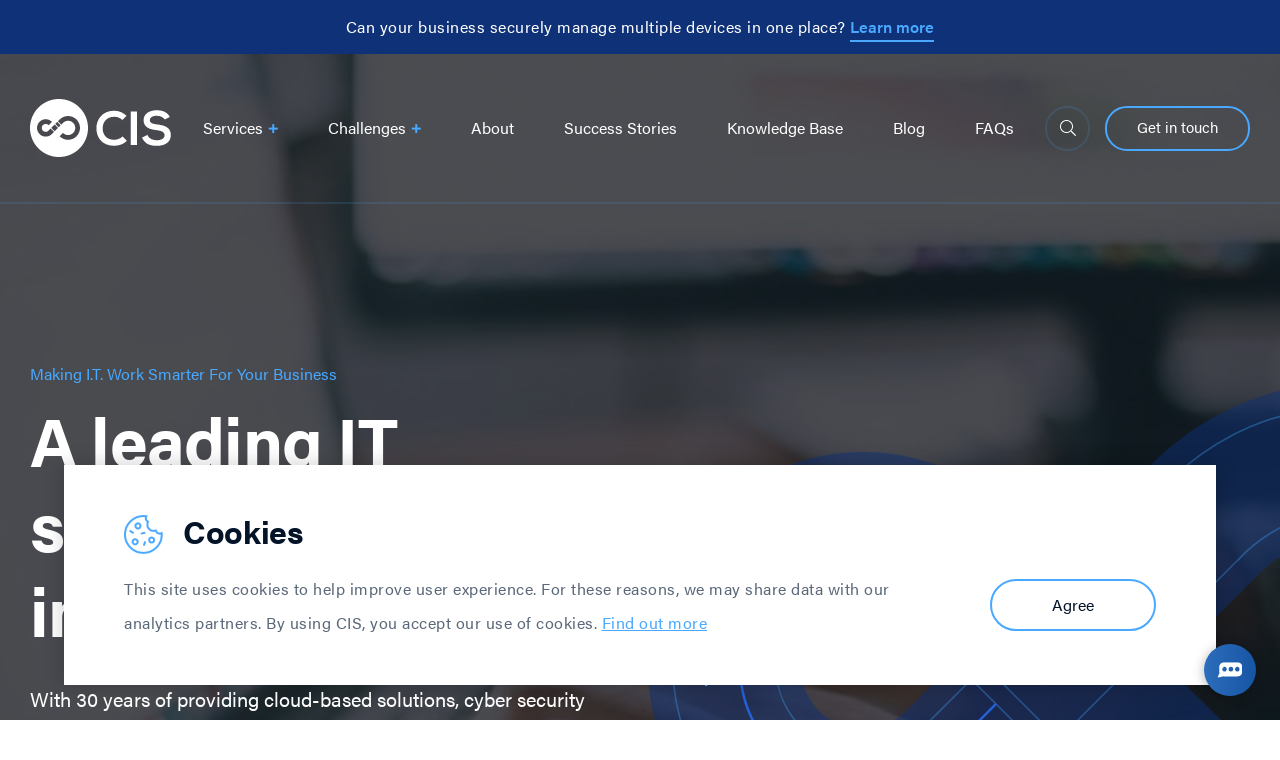

--- FILE ---
content_type: text/html; charset=UTF-8
request_url: https://cisltd.com/wiltshire-computing-services/
body_size: 187788
content:
<!doctype html>
<html lang="en-GB">
<head>
    <meta charset="utf-8">
<script type="text/javascript">
/* <![CDATA[ */
var gform;gform||(document.addEventListener("gform_main_scripts_loaded",function(){gform.scriptsLoaded=!0}),document.addEventListener("gform/theme/scripts_loaded",function(){gform.themeScriptsLoaded=!0}),window.addEventListener("DOMContentLoaded",function(){gform.domLoaded=!0}),gform={domLoaded:!1,scriptsLoaded:!1,themeScriptsLoaded:!1,isFormEditor:()=>"function"==typeof InitializeEditor,callIfLoaded:function(o){return!(!gform.domLoaded||!gform.scriptsLoaded||!gform.themeScriptsLoaded&&!gform.isFormEditor()||(gform.isFormEditor()&&console.warn("The use of gform.initializeOnLoaded() is deprecated in the form editor context and will be removed in Gravity Forms 3.1."),o(),0))},initializeOnLoaded:function(o){gform.callIfLoaded(o)||(document.addEventListener("gform_main_scripts_loaded",()=>{gform.scriptsLoaded=!0,gform.callIfLoaded(o)}),document.addEventListener("gform/theme/scripts_loaded",()=>{gform.themeScriptsLoaded=!0,gform.callIfLoaded(o)}),window.addEventListener("DOMContentLoaded",()=>{gform.domLoaded=!0,gform.callIfLoaded(o)}))},hooks:{action:{},filter:{}},addAction:function(o,r,e,t){gform.addHook("action",o,r,e,t)},addFilter:function(o,r,e,t){gform.addHook("filter",o,r,e,t)},doAction:function(o){gform.doHook("action",o,arguments)},applyFilters:function(o){return gform.doHook("filter",o,arguments)},removeAction:function(o,r){gform.removeHook("action",o,r)},removeFilter:function(o,r,e){gform.removeHook("filter",o,r,e)},addHook:function(o,r,e,t,n){null==gform.hooks[o][r]&&(gform.hooks[o][r]=[]);var d=gform.hooks[o][r];null==n&&(n=r+"_"+d.length),gform.hooks[o][r].push({tag:n,callable:e,priority:t=null==t?10:t})},doHook:function(r,o,e){var t;if(e=Array.prototype.slice.call(e,1),null!=gform.hooks[r][o]&&((o=gform.hooks[r][o]).sort(function(o,r){return o.priority-r.priority}),o.forEach(function(o){"function"!=typeof(t=o.callable)&&(t=window[t]),"action"==r?t.apply(null,e):e[0]=t.apply(null,e)})),"filter"==r)return e[0]},removeHook:function(o,r,t,n){var e;null!=gform.hooks[o][r]&&(e=(e=gform.hooks[o][r]).filter(function(o,r,e){return!!(null!=n&&n!=o.tag||null!=t&&t!=o.priority)}),gform.hooks[o][r]=e)}});
/* ]]> */
</script>

    <meta
        http-equiv="x-ua-compatible"
        content="ie=edge"
    >
    <meta
        name="viewport"
        content="width=device-width, initial-scale=1, shrink-to-fit=no"
    >
    <link
        rel="apple-touch-icon"
        sizes="180x180"
        href="/apple-touch-icon.png"
    >
    <link
        rel="icon"
        type="image/png"
        sizes="32x32"
        href="/favicon-32x32.png"
    >
    <link
        rel="icon"
        type="image/png"
        sizes="16x16"
        href="/favicon-16x16.png"
    >
    
    <link
        rel="mask-icon"
        href="/safari-pinned-tab.svg"
        color="#5bbad5"
    >
    <meta
        name="msapplication-TileColor"
        content="#2b5797"
    >
    <meta
        name="theme-color"
        content="#ffffff"
    >
    <style>
        .l-offcanvas {
            position: fixed;
            top: 0;
            bottom: 0;
            left: 0;
            right: 0;
            -webkit-transform: translateX(100%);
            -o-transform: translateX(100%);
            transform: translateX(100%);
        }

        .c-mega-menu {
            opacity: 0;
            visibility: hidden;
        }

        .c-cookiebar {
            position: fixed;
            bottom: 0;
            left: 0;
            right: 0;
            opacity: 0;
            visibility: hidden;
            -webkit-transform: translateX(150%);
            -o-transform: translateX(150%);
            transform: translateY(150%);
        }
    </style>
    <meta name='robots' content='index, follow, max-image-preview:large, max-snippet:-1, max-video-preview:-1' />

	<!-- This site is optimized with the Yoast SEO plugin v24.5 - https://yoast.com/wordpress/plugins/seo/ -->
	<title>Wiltshire Computing Services - CIS Ltd</title>
	<link rel="canonical" href="https://cisltd.com/wiltshire-computing-services/" />
	<meta property="og:locale" content="en_GB" />
	<meta property="og:type" content="article" />
	<meta property="og:title" content="Wiltshire Computing Services - CIS Ltd" />
	<meta property="og:url" content="https://cisltd.com/wiltshire-computing-services/" />
	<meta property="og:site_name" content="CIS Ltd" />
	<meta property="article:modified_time" content="2020-10-19T09:46:46+00:00" />
	<meta property="og:image" content="https://cisltd.com/wp-content/uploads/2020/03/laptop.jpeg" />
	<meta property="og:image:width" content="2104" />
	<meta property="og:image:height" content="1400" />
	<meta property="og:image:type" content="image/jpeg" />
	<meta name="twitter:card" content="summary_large_image" />
	<script type="application/ld+json" class="yoast-schema-graph">{"@context":"https://schema.org","@graph":[{"@type":"WebPage","@id":"https://cisltd.com/wiltshire-computing-services/","url":"https://cisltd.com/wiltshire-computing-services/","name":"Wiltshire Computing Services - CIS Ltd","isPartOf":{"@id":"https://cisltd.com/#website"},"primaryImageOfPage":{"@id":"https://cisltd.com/wiltshire-computing-services/#primaryimage"},"image":{"@id":"https://cisltd.com/wiltshire-computing-services/#primaryimage"},"thumbnailUrl":"https://cisltd.com/wp-content/uploads/2020/03/laptop.jpeg","datePublished":"2020-10-16T10:52:00+00:00","dateModified":"2020-10-19T09:46:46+00:00","breadcrumb":{"@id":"https://cisltd.com/wiltshire-computing-services/#breadcrumb"},"inLanguage":"en-GB","potentialAction":[{"@type":"ReadAction","target":["https://cisltd.com/wiltshire-computing-services/"]}]},{"@type":"ImageObject","inLanguage":"en-GB","@id":"https://cisltd.com/wiltshire-computing-services/#primaryimage","url":"https://cisltd.com/wp-content/uploads/2020/03/laptop.jpeg","contentUrl":"https://cisltd.com/wp-content/uploads/2020/03/laptop.jpeg","width":2104,"height":1400},{"@type":"BreadcrumbList","@id":"https://cisltd.com/wiltshire-computing-services/#breadcrumb","itemListElement":[{"@type":"ListItem","position":1,"name":"Home","item":"https://cisltd.com/"},{"@type":"ListItem","position":2,"name":"Wiltshire Computing Services"}]},{"@type":"WebSite","@id":"https://cisltd.com/#website","url":"https://cisltd.com/","name":"CIS Ltd","description":"I.T. Support in Oxfordshire","potentialAction":[{"@type":"SearchAction","target":{"@type":"EntryPoint","urlTemplate":"https://cisltd.com/search/{search_term_string}"},"query-input":{"@type":"PropertyValueSpecification","valueRequired":true,"valueName":"search_term_string"}}],"inLanguage":"en-GB"}]}</script>
	<!-- / Yoast SEO plugin. -->


<link rel='dns-prefetch' href='//meluchat.com' />
<link rel='dns-prefetch' href='//use.typekit.net' />
<link rel='stylesheet' id='wp-block-library-css' href='https://cisltd.com/wp-includes/css/dist/block-library/style.min.css' type='text/css' media='all' />
<style id='global-styles-inline-css' type='text/css'>
body{--wp--preset--color--black: #000000;--wp--preset--color--cyan-bluish-gray: #abb8c3;--wp--preset--color--white: #ffffff;--wp--preset--color--pale-pink: #f78da7;--wp--preset--color--vivid-red: #cf2e2e;--wp--preset--color--luminous-vivid-orange: #ff6900;--wp--preset--color--luminous-vivid-amber: #fcb900;--wp--preset--color--light-green-cyan: #7bdcb5;--wp--preset--color--vivid-green-cyan: #00d084;--wp--preset--color--pale-cyan-blue: #8ed1fc;--wp--preset--color--vivid-cyan-blue: #0693e3;--wp--preset--color--vivid-purple: #9b51e0;--wp--preset--gradient--vivid-cyan-blue-to-vivid-purple: linear-gradient(135deg,rgba(6,147,227,1) 0%,rgb(155,81,224) 100%);--wp--preset--gradient--light-green-cyan-to-vivid-green-cyan: linear-gradient(135deg,rgb(122,220,180) 0%,rgb(0,208,130) 100%);--wp--preset--gradient--luminous-vivid-amber-to-luminous-vivid-orange: linear-gradient(135deg,rgba(252,185,0,1) 0%,rgba(255,105,0,1) 100%);--wp--preset--gradient--luminous-vivid-orange-to-vivid-red: linear-gradient(135deg,rgba(255,105,0,1) 0%,rgb(207,46,46) 100%);--wp--preset--gradient--very-light-gray-to-cyan-bluish-gray: linear-gradient(135deg,rgb(238,238,238) 0%,rgb(169,184,195) 100%);--wp--preset--gradient--cool-to-warm-spectrum: linear-gradient(135deg,rgb(74,234,220) 0%,rgb(151,120,209) 20%,rgb(207,42,186) 40%,rgb(238,44,130) 60%,rgb(251,105,98) 80%,rgb(254,248,76) 100%);--wp--preset--gradient--blush-light-purple: linear-gradient(135deg,rgb(255,206,236) 0%,rgb(152,150,240) 100%);--wp--preset--gradient--blush-bordeaux: linear-gradient(135deg,rgb(254,205,165) 0%,rgb(254,45,45) 50%,rgb(107,0,62) 100%);--wp--preset--gradient--luminous-dusk: linear-gradient(135deg,rgb(255,203,112) 0%,rgb(199,81,192) 50%,rgb(65,88,208) 100%);--wp--preset--gradient--pale-ocean: linear-gradient(135deg,rgb(255,245,203) 0%,rgb(182,227,212) 50%,rgb(51,167,181) 100%);--wp--preset--gradient--electric-grass: linear-gradient(135deg,rgb(202,248,128) 0%,rgb(113,206,126) 100%);--wp--preset--gradient--midnight: linear-gradient(135deg,rgb(2,3,129) 0%,rgb(40,116,252) 100%);--wp--preset--font-size--small: 13px;--wp--preset--font-size--medium: 20px;--wp--preset--font-size--large: 36px;--wp--preset--font-size--x-large: 42px;--wp--preset--spacing--20: 0.44rem;--wp--preset--spacing--30: 0.67rem;--wp--preset--spacing--40: 1rem;--wp--preset--spacing--50: 1.5rem;--wp--preset--spacing--60: 2.25rem;--wp--preset--spacing--70: 3.38rem;--wp--preset--spacing--80: 5.06rem;--wp--preset--shadow--natural: 6px 6px 9px rgba(0, 0, 0, 0.2);--wp--preset--shadow--deep: 12px 12px 50px rgba(0, 0, 0, 0.4);--wp--preset--shadow--sharp: 6px 6px 0px rgba(0, 0, 0, 0.2);--wp--preset--shadow--outlined: 6px 6px 0px -3px rgba(255, 255, 255, 1), 6px 6px rgba(0, 0, 0, 1);--wp--preset--shadow--crisp: 6px 6px 0px rgba(0, 0, 0, 1);}body { margin: 0; }.wp-site-blocks > .alignleft { float: left; margin-right: 2em; }.wp-site-blocks > .alignright { float: right; margin-left: 2em; }.wp-site-blocks > .aligncenter { justify-content: center; margin-left: auto; margin-right: auto; }:where(.is-layout-flex){gap: 0.5em;}:where(.is-layout-grid){gap: 0.5em;}body .is-layout-flow > .alignleft{float: left;margin-inline-start: 0;margin-inline-end: 2em;}body .is-layout-flow > .alignright{float: right;margin-inline-start: 2em;margin-inline-end: 0;}body .is-layout-flow > .aligncenter{margin-left: auto !important;margin-right: auto !important;}body .is-layout-constrained > .alignleft{float: left;margin-inline-start: 0;margin-inline-end: 2em;}body .is-layout-constrained > .alignright{float: right;margin-inline-start: 2em;margin-inline-end: 0;}body .is-layout-constrained > .aligncenter{margin-left: auto !important;margin-right: auto !important;}body .is-layout-constrained > :where(:not(.alignleft):not(.alignright):not(.alignfull)){margin-left: auto !important;margin-right: auto !important;}body .is-layout-flex{display: flex;}body .is-layout-flex{flex-wrap: wrap;align-items: center;}body .is-layout-flex > *{margin: 0;}body .is-layout-grid{display: grid;}body .is-layout-grid > *{margin: 0;}body{padding-top: 0px;padding-right: 0px;padding-bottom: 0px;padding-left: 0px;}a:where(:not(.wp-element-button)){text-decoration: underline;}.wp-element-button, .wp-block-button__link{background-color: #32373c;border-width: 0;color: #fff;font-family: inherit;font-size: inherit;line-height: inherit;padding: calc(0.667em + 2px) calc(1.333em + 2px);text-decoration: none;}.has-black-color{color: var(--wp--preset--color--black) !important;}.has-cyan-bluish-gray-color{color: var(--wp--preset--color--cyan-bluish-gray) !important;}.has-white-color{color: var(--wp--preset--color--white) !important;}.has-pale-pink-color{color: var(--wp--preset--color--pale-pink) !important;}.has-vivid-red-color{color: var(--wp--preset--color--vivid-red) !important;}.has-luminous-vivid-orange-color{color: var(--wp--preset--color--luminous-vivid-orange) !important;}.has-luminous-vivid-amber-color{color: var(--wp--preset--color--luminous-vivid-amber) !important;}.has-light-green-cyan-color{color: var(--wp--preset--color--light-green-cyan) !important;}.has-vivid-green-cyan-color{color: var(--wp--preset--color--vivid-green-cyan) !important;}.has-pale-cyan-blue-color{color: var(--wp--preset--color--pale-cyan-blue) !important;}.has-vivid-cyan-blue-color{color: var(--wp--preset--color--vivid-cyan-blue) !important;}.has-vivid-purple-color{color: var(--wp--preset--color--vivid-purple) !important;}.has-black-background-color{background-color: var(--wp--preset--color--black) !important;}.has-cyan-bluish-gray-background-color{background-color: var(--wp--preset--color--cyan-bluish-gray) !important;}.has-white-background-color{background-color: var(--wp--preset--color--white) !important;}.has-pale-pink-background-color{background-color: var(--wp--preset--color--pale-pink) !important;}.has-vivid-red-background-color{background-color: var(--wp--preset--color--vivid-red) !important;}.has-luminous-vivid-orange-background-color{background-color: var(--wp--preset--color--luminous-vivid-orange) !important;}.has-luminous-vivid-amber-background-color{background-color: var(--wp--preset--color--luminous-vivid-amber) !important;}.has-light-green-cyan-background-color{background-color: var(--wp--preset--color--light-green-cyan) !important;}.has-vivid-green-cyan-background-color{background-color: var(--wp--preset--color--vivid-green-cyan) !important;}.has-pale-cyan-blue-background-color{background-color: var(--wp--preset--color--pale-cyan-blue) !important;}.has-vivid-cyan-blue-background-color{background-color: var(--wp--preset--color--vivid-cyan-blue) !important;}.has-vivid-purple-background-color{background-color: var(--wp--preset--color--vivid-purple) !important;}.has-black-border-color{border-color: var(--wp--preset--color--black) !important;}.has-cyan-bluish-gray-border-color{border-color: var(--wp--preset--color--cyan-bluish-gray) !important;}.has-white-border-color{border-color: var(--wp--preset--color--white) !important;}.has-pale-pink-border-color{border-color: var(--wp--preset--color--pale-pink) !important;}.has-vivid-red-border-color{border-color: var(--wp--preset--color--vivid-red) !important;}.has-luminous-vivid-orange-border-color{border-color: var(--wp--preset--color--luminous-vivid-orange) !important;}.has-luminous-vivid-amber-border-color{border-color: var(--wp--preset--color--luminous-vivid-amber) !important;}.has-light-green-cyan-border-color{border-color: var(--wp--preset--color--light-green-cyan) !important;}.has-vivid-green-cyan-border-color{border-color: var(--wp--preset--color--vivid-green-cyan) !important;}.has-pale-cyan-blue-border-color{border-color: var(--wp--preset--color--pale-cyan-blue) !important;}.has-vivid-cyan-blue-border-color{border-color: var(--wp--preset--color--vivid-cyan-blue) !important;}.has-vivid-purple-border-color{border-color: var(--wp--preset--color--vivid-purple) !important;}.has-vivid-cyan-blue-to-vivid-purple-gradient-background{background: var(--wp--preset--gradient--vivid-cyan-blue-to-vivid-purple) !important;}.has-light-green-cyan-to-vivid-green-cyan-gradient-background{background: var(--wp--preset--gradient--light-green-cyan-to-vivid-green-cyan) !important;}.has-luminous-vivid-amber-to-luminous-vivid-orange-gradient-background{background: var(--wp--preset--gradient--luminous-vivid-amber-to-luminous-vivid-orange) !important;}.has-luminous-vivid-orange-to-vivid-red-gradient-background{background: var(--wp--preset--gradient--luminous-vivid-orange-to-vivid-red) !important;}.has-very-light-gray-to-cyan-bluish-gray-gradient-background{background: var(--wp--preset--gradient--very-light-gray-to-cyan-bluish-gray) !important;}.has-cool-to-warm-spectrum-gradient-background{background: var(--wp--preset--gradient--cool-to-warm-spectrum) !important;}.has-blush-light-purple-gradient-background{background: var(--wp--preset--gradient--blush-light-purple) !important;}.has-blush-bordeaux-gradient-background{background: var(--wp--preset--gradient--blush-bordeaux) !important;}.has-luminous-dusk-gradient-background{background: var(--wp--preset--gradient--luminous-dusk) !important;}.has-pale-ocean-gradient-background{background: var(--wp--preset--gradient--pale-ocean) !important;}.has-electric-grass-gradient-background{background: var(--wp--preset--gradient--electric-grass) !important;}.has-midnight-gradient-background{background: var(--wp--preset--gradient--midnight) !important;}.has-small-font-size{font-size: var(--wp--preset--font-size--small) !important;}.has-medium-font-size{font-size: var(--wp--preset--font-size--medium) !important;}.has-large-font-size{font-size: var(--wp--preset--font-size--large) !important;}.has-x-large-font-size{font-size: var(--wp--preset--font-size--x-large) !important;}
.wp-block-navigation a:where(:not(.wp-element-button)){color: inherit;}
:where(.wp-block-post-template.is-layout-flex){gap: 1.25em;}:where(.wp-block-post-template.is-layout-grid){gap: 1.25em;}
:where(.wp-block-columns.is-layout-flex){gap: 2em;}:where(.wp-block-columns.is-layout-grid){gap: 2em;}
.wp-block-pullquote{font-size: 1.5em;line-height: 1.6;}
</style>
<link rel='stylesheet' id='sage/main.css-css' href='https://cisltd.com/wp-content/themes/cis/dist/styles/main.css' type='text/css' media='all' />
<link rel='stylesheet' id='adobefonts-css' href='https://use.typekit.net/zvb4frs.css' type='text/css' media='all' />
<script type="text/javascript" id="melu_live_chat.js-js-extra">
/* <![CDATA[ */
var MeluJS = {"id":"a89500ae673594aa249fe46e413bbe4b"};
/* ]]> */
</script>
<script defer type="text/javascript" src="https://meluchat.com/livechat/script.php?id=a89500ae673594aa249fe46e413bbe4b" id="melu_live_chat.js-js"></script>
<script type="text/javascript" src="https://cisltd.com/wp-includes/js/jquery/jquery.min.js" id="jquery-core-js"></script>
<script type="text/javascript" src="https://cisltd.com/wp-includes/js/jquery/jquery-migrate.min.js" id="jquery-migrate-js"></script>
		<style type="text/css">
						ol.footnotes>li {list-style-type:decimal;}
						ol.footnotes { color:#666666; }
ol.footnotes li { font-size:80%; }
		</style>
		<!-- Global site tag (gtag.js) - Google Ads: 565982755 -->
<script async src="https://www.googletagmanager.com/gtag/js?id=AW-565982755"></script>
<script>
  window.dataLayer = window.dataLayer || [];
  function gtag(){dataLayer.push(arguments);}
  gtag('js', new Date());

  gtag('config', 'AW-565982755');
</script>
<!-- Google tag (gtag.js) -->
<script async src="https://www.googletagmanager.com/gtag/js?id=G-NWD1Q6JHSQ"></script>
<script>
  window.dataLayer = window.dataLayer || [];
  function gtag(){dataLayer.push(arguments);}
  gtag('js', new Date());

  gtag('config', 'G-NWD1Q6JHSQ');
</script>

<link rel='dns-prefetch' href='//t.visitorqueue.com' style='display: none !important;'/> <script>function vqTrackId(){return 'cf9bc082-d7d4-447d-8fd9-b29d92c3ea38';} (function(d, e) { var el = d.createElement(e); el.sa = function(an, av){this.setAttribute(an, av); return this;}; el.sa('id', 'vq_tracking').sa('src', '//t.visitorqueue.com/p/tracking.min.js?id='+vqTrackId()).sa('async', 1).sa('data-id', vqTrackId()); d.getElementsByTagName(e)[0].parentNode.appendChild(el); })(document, 'script'); </script><link rel='stylesheet' type='text/css' href="https://p.visitorqueue.com/styles/cf9bc082-d7d4-447d-8fd9-b29d92c3ea38.css" id='vq_flick_styles'/> <script>function vqTrackPc(){return 1;}</script> <script>(function(d, e) { var el = d.createElement(e); el.sa = function(an, av){this.setAttribute(an, av); return this;}; el.sa('id', 'vq_personalisation').sa('src', '//personalisation.visitorqueue.com/p/personalisation.min.js?id='+vqTrackId()).sa('async', 1).sa('data-id', vqTrackId()); d.getElementsByTagName(e)[0].parentNode.appendChild(el); })(document, 'script'); </script>
<!--BEGIN: TRACKING CODE MANAGER (v2.3.0) BY INTELLYWP.COM IN HEAD//-->
 <script>function vqTrackId(){return 'cf9bc082-d7d4-447d-8fd9-b29d92c3ea38';} (function(d, e) { var el = d.createElement(e); el.sa = function(an, av){this.setAttribute(an, av); return this;}; el.sa('id', 'vq_tracking').sa('src', '//t.visitorqueue.com/p/tracking.min.js?id='+vqTrackId()).sa('async', 1).sa('data-id', vqTrackId()); d.getElementsByTagName(e)[0].parentNode.appendChild(el); })(document, 'script'); </script> <script>function vqTrackPc(){return 1;}</script> <script>(function(d, e) { var el = d.createElement(e); el.sa = function(an, av){this.setAttribute(an, av); return this;}; el.sa('id', 'vq_personalisation').sa('src', '//personalisation.visitorqueue.com/p/personalisation.min.js?id='+vqTrackId()).sa('async', 1).sa('data-id', vqTrackId()); d.getElementsByTagName(e)[0].parentNode.appendChild(el); })(document, 'script'); </script>
<!--END: https://wordpress.org/plugins/tracking-code-manager IN HEAD//--><script id='nitro-telemetry-meta' nitro-exclude>window.NPTelemetryMetadata={missReason: (!window.NITROPACK_STATE ? 'cache not found' : 'hit'),pageType: 'page',isEligibleForOptimization: true,}</script><script id='nitro-generic' nitro-exclude>(()=>{window.NitroPack=window.NitroPack||{coreVersion:"na",isCounted:!1};let e=document.createElement("script");if(e.src="https://nitroscripts.com/eZehlnEhyRUIGTheitFZhEcdCZwkLROW",e.async=!0,e.id="nitro-script",document.head.appendChild(e),!window.NitroPack.isCounted){window.NitroPack.isCounted=!0;let t=()=>{navigator.sendBeacon("https://to.getnitropack.com/p",JSON.stringify({siteId:"eZehlnEhyRUIGTheitFZhEcdCZwkLROW",url:window.location.href,isOptimized:!!window.IS_NITROPACK,coreVersion:"na",missReason:window.NPTelemetryMetadata?.missReason||"",pageType:window.NPTelemetryMetadata?.pageType||"",isEligibleForOptimization:!!window.NPTelemetryMetadata?.isEligibleForOptimization}))};(()=>{let e=()=>new Promise(e=>{"complete"===document.readyState?e():window.addEventListener("load",e)}),i=()=>new Promise(e=>{document.prerendering?document.addEventListener("prerenderingchange",e,{once:!0}):e()}),a=async()=>{await i(),await e(),t()};a()})(),window.addEventListener("pageshow",e=>{if(e.persisted){let i=document.prerendering||self.performance?.getEntriesByType?.("navigation")[0]?.activationStart>0;"visible"!==document.visibilityState||i||t()}})}})();</script><link rel="icon" href="https://cisltd.com/wp-content/uploads/2025/04/cropped-CISLTD-32x32.png" sizes="32x32" />
<link rel="icon" href="https://cisltd.com/wp-content/uploads/2025/04/cropped-CISLTD-192x192.png" sizes="192x192" />
<link rel="apple-touch-icon" href="https://cisltd.com/wp-content/uploads/2025/04/cropped-CISLTD-180x180.png" />
<meta name="msapplication-TileImage" content="https://cisltd.com/wp-content/uploads/2025/04/cropped-CISLTD-270x270.png" />
				<style type="text/css" id="c4wp-checkout-css">
					.woocommerce-checkout .c4wp_captcha_field {
						margin-bottom: 10px;
						margin-top: 15px;
						position: relative;
						display: inline-block;
					}
				</style>
							<style type="text/css" id="c4wp-v3-lp-form-css">
				.login #login, .login #lostpasswordform {
					min-width: 350px !important;
				}
				.wpforms-field-c4wp iframe {
					width: 100% !important;
				}
			</style>
			    <!-- Google Tag Manager -->
    <script>
        (function(w,d,s,l,i){w[l]=w[l]||[];w[l].push({'gtm.start':
  new Date().getTime(),event:'gtm.js'});var f=d.getElementsByTagName(s)[0],
  j=d.createElement(s),dl=l!='dataLayer'?'&l='+l:'';j.async=true;j.src=
  'https://www.googletagmanager.com/gtm.js?id='+i+dl;f.parentNode.insertBefore(j,f);
  })(window,document,'script','dataLayer','GTM-PZGRT5J');
    </script>
    <!-- End Google Tag Manager -->
    <!-- PASS THRU DATA OBJECT -->
    <script type="text/javascript">
        var lz_data = {overwrite:false,language:'en-gb'};
    </script>
    <!-- PASS THRU DATA OBJECT -->
    <!-- Hotjar Tracking Code for https://www.cisltd.com/ -->
    <script>
        (function(h,o,t,j,a,r){
        h.hj=h.hj||function(){(h.hj.q=h.hj.q||[]).push(arguments)};
        h._hjSettings={hjid:1880011,hjsv:6};
        a=o.getElementsByTagName('head')[0];
        r=o.createElement('script');r.async=1;
        r.src=t+h._hjSettings.hjid+j+h._hjSettings.hjsv;
        a.appendChild(r);
    })(window,document,'https://static.hotjar.com/c/hotjar-','.js?sv=');
    </script>
</head>
<body class="page-template-default page page-id-1524 wiltshire-computing-services app-data index-data singular-data page-data page-1524-data page-wiltshire-computing-services-data">
  <!-- Google Tag Manager (noscript) -->
  <noscript><iframe src="https://www.googletagmanager.com/ns.html?id=GTM-PZGRT5J"
  height="0" width="0" style="display:none;visibility:hidden"></iframe></noscript>
  <!-- End Google Tag Manager (noscript) -->
      <div class="l-offcanvas">
    <div class="flex flex-col w-full h-full px-20">
        <div class="flex justify-between items-center py-15">
            <a href="https://cisltd.com">
                <svg
                    class="w-100 h-auto self-start"
                    height="58"
                    viewBox="0 0 141 58"
                    width="141"
                    xmlns="http://www.w3.org/2000/svg"
                >
                    <g
                        fill="#fff"
                        fill-rule="evenodd"
                    >
                        <path
                            d="m29 0c16.0162577 0 29 12.9837423 29 29s-12.9837423 29-29 29-29-12.9837423-29-29 12.9837423-29 29-29zm9.099253 17c-3.3960847 0-6.4574265 1.4249434-8.6257551 3.7066821l.0029267.0029267-1.5445728 1.5445728 3.3660859 3.3660859 1.5445728-1.5445728c1.3075091-1.41909 3.1751178-2.3150301 5.2567425-2.3150301 3.94338 0 7.140814 3.1967024 7.140814 7.1404482 0 3.9437459-3.197434 7.1408141-7.140814 7.1408141-2.030773 0-3.8559445-.8542344-5.1561367-2.215156l-3.3646225 3.3649884.4049839.4053497c2.1247937 1.9872382 4.9768755 3.2051167 8.1157753 3.2051167 6.5726659 0 11.900747-5.3280812 11.900747-11.9011129 0-6.5726658-5.3280811-11.9011128-11.900747-11.9011128zm-22.3985009 3.2100921c-4.8049312 0-8.7007521 3.895455-8.7007521 8.7007521 0 4.805297 3.8958209 8.700752 8.7007521 8.700752 2.2989331 0 4.3878746-.8930133 5.9434225-2.349053l.0058535.0054876 2.3852711-2.3849053-3.3675492-3.3675493-1.5950586 1.5950587-.2436489.2440147-.5341251.5586363c-.6954602.6021712-1.6016437.9680104-2.5941653.9680104-2.1928398 0-3.9700863-1.7776124-3.9700863-3.9704521 0-2.1928398 1.7772465-3.9704522 3.9700863-3.9704522 1.1567833 0 2.1979615.4953462 2.9237863 1.2848271l3.3445014-3.3448672c-1.5826201-1.6448128-3.8050928-2.6702598-6.2682877-2.6702598zm8.9592906 5.3150572-3.3682809 3.3671834 3.3671834 3.3671834 3.3675492-3.3679151zm2.6479437-2.6473217-.4269343.4269343-1.5972537 1.5968878 3.3664517 3.3664517 1.5968878-1.5972537.3848628-.3844969.0420715-.0424373z"
                        />
                        <path
                            d="m84.2 46.768c4.848 0 9.312-1.584 12.768-4.992l-4.32-4.368c-2.208 2.208-5.52 3.408-8.448 3.408-8.304 0-11.52-5.808-11.568-11.376-.048-5.616 3.456-11.664 11.568-11.664 2.928 0 5.904 1.008 8.112 3.168l4.224-4.08c-3.456-3.408-7.776-5.136-12.336-5.136-12.144 0-17.856 8.928-17.8083 17.712.0483 8.736 5.3283 17.328 17.8083 17.328zm22.804-.768v-33.6h-6.288v33.6zm19.732.864c7.488 0 14.112-3.216 14.112-10.704 0-8.016-6.528-9.84-13.536-10.704-4.032-.48-7.488-1.296-7.488-4.224 0-2.496 2.256-4.464 6.96-4.464 3.648 0 6.816 1.824 7.968 3.744l5.04-2.592c-2.544-5.184-7.968-6.672-13.2-6.672-6.192.048-13.008 2.88-13.008 9.792 0 7.536 6.336 9.36 13.2 10.176 4.464.48 7.776 1.776 7.776 4.944 0 3.648-3.744 5.04-7.728 5.04-4.08 0-7.968-1.632-9.456-5.328l-5.28 2.736c2.496 6.144 7.776 8.256 14.64 8.256z"
                            fill-rule="nonzero"
                        />
                    </g>
                </svg>
            </a>
            <div id="offcanvas-close">
                <svg
                    class="svg-inline--fa fa-times fa-w-10 text-white text-24"
                    aria-hidden="true"
                    focusable="false"
                    data-prefix="fal"
                    data-icon="times"
                    role="img"
                    xmlns="http://www.w3.org/2000/svg"
                    viewBox="0 0 320 512"
                    data-fa-i2svg=""
                >
                    <path
                        fill="currentColor"
                        d="M193.94 256L296.5 153.44l21.15-21.15c3.12-3.12 3.12-8.19 0-11.31l-22.63-22.63c-3.12-3.12-8.19-3.12-11.31 0L160 222.06 36.29 98.34c-3.12-3.12-8.19-3.12-11.31 0L2.34 120.97c-3.12 3.12-3.12 8.19 0 11.31L126.06 256 2.34 379.71c-3.12 3.12-3.12 8.19 0 11.31l22.63 22.63c3.12 3.12 8.19 3.12 11.31 0L160 289.94 262.56 392.5l21.15 21.15c3.12 3.12 8.19 3.12 11.31 0l22.63-22.63c3.12-3.12 3.12-8.19 0-11.31L193.94 256z"
                    ></path>
                </svg>
            </div>
        </div>
        <div class="-mx-20 flex flex-col flex-grow justify-start items-center overflow-scroll">
            <ul class="flex flex-col pt-30 pb-45 w-full">
        <li class="block border-b border-awhite-200  ">
        <a
            class="text-18 flex justify-between w-full px-30 py-15 items-center text-white font-semibold  c-mobile-menu-dropdown-toggle "
            href="#"
        >
            Services
                        <span class="c-mobile-menu-dropdown__arrow text-primary-light"><svg
                    class="svg-inline--fa fa-chevron-down fa-w-14"
                    aria-hidden="true"
                    focusable="false"
                    data-prefix="fal"
                    data-icon="chevron-down"
                    role="img"
                    xmlns="http://www.w3.org/2000/svg"
                    viewBox="0 0 448 512"
                    data-fa-i2svg=""
                >
                    <path
                        fill="currentColor"
                        d="M443.5 162.6l-7.1-7.1c-4.7-4.7-12.3-4.7-17 0L224 351 28.5 155.5c-4.7-4.7-12.3-4.7-17 0l-7.1 7.1c-4.7 4.7-4.7 12.3 0 17l211 211.1c4.7 4.7 12.3 4.7 17 0l211-211.1c4.8-4.7 4.8-12.3.1-17z"
                    ></path>
                </svg></span>
                    </a>
                <ul class="c-mobile-menu-dropdown-menu pb-10 hidden">
                                                <li>
                <a
                    class="flex items-center px-30 pt-10 pb-15"
                    href="https://cisltd.com/services/cloud/"
                >
                    
                    <img
                        class="w-25 h-auto mr-15 opacity-50"
                        src="https://cisltd.com/wp-content/themes/cis/dist/images/icons/backdrop-set/cloud.svg"
                        alt=""
                    >
                    <p class="text-white leading-tight">Cloud Solutions</p>
                </a>
            </li>
                                                            <li>
                <a
                    class="flex items-center px-30 pt-10 pb-15"
                    href="https://cisltd.com/services/cyber-security/"
                >
                    
                    <img
                        class="w-25 h-auto mr-15 opacity-50"
                        src="https://cisltd.com/wp-content/themes/cis/dist/images/icons/backdrop-set/shield.svg"
                        alt=""
                    >
                    <p class="text-white leading-tight">Cyber Security Services</p>
                </a>
            </li>
                                                            <li>
                <a
                    class="flex items-center px-30 pt-10 pb-15"
                    href="https://cisltd.com/services/communications/"
                >
                    
                    <img
                        class="w-25 h-auto mr-15 opacity-50"
                        src="https://cisltd.com/wp-content/themes/cis/dist/images/icons/backdrop-set/callouts.svg"
                        alt=""
                    >
                    <p class="text-white leading-tight">Communications</p>
                </a>
            </li>
                                                            <li>
                <a
                    class="flex items-center px-30 pt-10 pb-15"
                    href="https://cisltd.com/services/it-support/"
                >
                    
                    <img
                        class="w-25 h-auto mr-15 opacity-50"
                        src="https://cisltd.com/wp-content/themes/cis/dist/images/icons/backdrop-set/lifering.svg"
                        alt=""
                    >
                    <p class="text-white leading-tight">IT Support and Consultancy Services</p>
                </a>
            </li>
                                                            <li>
                <a
                    class="flex items-center px-30 pt-10 pb-15"
                    href="https://cisltd.com/services/backup-recovery/"
                >
                    
                    <img
                        class="w-25 h-auto mr-15 opacity-50"
                        src="https://cisltd.com/wp-content/themes/cis/dist/images/icons/backdrop-set/database.svg"
                        alt=""
                    >
                    <p class="text-white leading-tight">Backup and Recovery</p>
                </a>
            </li>
                                </ul>
            </li>
        <li class="block border-b border-awhite-200  ">
        <a
            class="text-18 flex justify-between w-full px-30 py-15 items-center text-white font-semibold  c-mobile-menu-dropdown-toggle "
            href="#"
        >
            Challenges
                        <span class="c-mobile-menu-dropdown__arrow text-primary-light"><svg
                    class="svg-inline--fa fa-chevron-down fa-w-14"
                    aria-hidden="true"
                    focusable="false"
                    data-prefix="fal"
                    data-icon="chevron-down"
                    role="img"
                    xmlns="http://www.w3.org/2000/svg"
                    viewBox="0 0 448 512"
                    data-fa-i2svg=""
                >
                    <path
                        fill="currentColor"
                        d="M443.5 162.6l-7.1-7.1c-4.7-4.7-12.3-4.7-17 0L224 351 28.5 155.5c-4.7-4.7-12.3-4.7-17 0l-7.1 7.1c-4.7 4.7-4.7 12.3 0 17l211 211.1c4.7 4.7 12.3 4.7 17 0l211-211.1c4.8-4.7 4.8-12.3.1-17z"
                    ></path>
                </svg></span>
                    </a>
                <ul class="c-mobile-menu-dropdown-menu pb-10 hidden">
                                                <li>
                <a
                    class="flex items-center px-30 pt-10 pb-15"
                    href="https://cisltd.com/challenges/old-slow-and-useless/"
                >
                    <span class="text-primary-light inline-block text-14 pr-15"><i
                            class="fal fa-chevron-right s-mega-menu__linkicon"
                        ></i></span>
                    <p class="text-white tracking-pretight leading-tight">Old, Slow and Useless!</p>
                </a>
            </li>
                                                            <li>
                <a
                    class="flex items-center px-30 pt-10 pb-15"
                    href="https://cisltd.com/challenges/it-and-roi/"
                >
                    <span class="text-primary-light inline-block text-14 pr-15"><i
                            class="fal fa-chevron-right s-mega-menu__linkicon"
                        ></i></span>
                    <p class="text-white tracking-pretight leading-tight">IT and ROI</p>
                </a>
            </li>
                                                            <li>
                <a
                    class="flex items-center px-30 pt-10 pb-15"
                    href="https://cisltd.com/challenges/it-and-your-business-ambitions/"
                >
                    <span class="text-primary-light inline-block text-14 pr-15"><i
                            class="fal fa-chevron-right s-mega-menu__linkicon"
                        ></i></span>
                    <p class="text-white tracking-pretight leading-tight">IT and your Business Ambitions</p>
                </a>
            </li>
                                                            <li>
                <a
                    class="flex items-center px-30 pt-10 pb-15"
                    href="https://cisltd.com/challenges/disaster-recovery-whats-that/"
                >
                    <span class="text-primary-light inline-block text-14 pr-15"><i
                            class="fal fa-chevron-right s-mega-menu__linkicon"
                        ></i></span>
                    <p class="text-white tracking-pretight leading-tight">Disaster Recovery! What’s that?</p>
                </a>
            </li>
                                                            <li>
                <a
                    class="flex items-center px-30 pt-10 pb-15"
                    href="https://cisltd.com/challenges/it-security-does-it-matter/"
                >
                    <span class="text-primary-light inline-block text-14 pr-15"><i
                            class="fal fa-chevron-right s-mega-menu__linkicon"
                        ></i></span>
                    <p class="text-white tracking-pretight leading-tight">Does IT Security Matter? The Importance of IT Security</p>
                </a>
            </li>
                                                            <li>
                <a
                    class="flex items-center px-30 pt-10 pb-15"
                    href="https://cisltd.com/challenges/small-issues-which-create-big-problems/"
                >
                    <span class="text-primary-light inline-block text-14 pr-15"><i
                            class="fal fa-chevron-right s-mega-menu__linkicon"
                        ></i></span>
                    <p class="text-white tracking-pretight leading-tight">Small Issues which Create Big Problems</p>
                </a>
            </li>
                                </ul>
            </li>
        <li class="block border-b border-awhite-200  ">
        <a
            class="text-18 flex justify-between w-full px-30 py-15 items-center text-white font-semibold "
            href="https://cisltd.com/about/"
        >
            About
                    </a>
            </li>
        <li class="block border-b border-awhite-200  ">
        <a
            class="text-18 flex justify-between w-full px-30 py-15 items-center text-white font-semibold "
            href="https://cisltd.com/success-stories/"
        >
            Success Stories
                    </a>
            </li>
        <li class="block border-b border-awhite-200  ">
        <a
            class="text-18 flex justify-between w-full px-30 py-15 items-center text-white font-semibold "
            href="https://cisltd.com/knowledge-base/"
        >
            Knowledge Base
                    </a>
            </li>
        <li class="block border-b border-awhite-200  ">
        <a
            class="text-18 flex justify-between w-full px-30 py-15 items-center text-white font-semibold "
            href="https://cisltd.com/blog/"
        >
            Blog
                    </a>
            </li>
        <li class="block border-b border-awhite-200  ">
        <a
            class="text-18 flex justify-between w-full px-30 py-15 items-center text-white font-semibold "
            href="/faqs/"
        >
            FAQs
                    </a>
            </li>
        <li class="px-30 pt-15">
        <a
            href="/contact-us/"
            class="c-button c-button--narrow text-white mt-10"
        >Get in touch</a>
    </li>
</ul>
        </div>
    </div>
</div>
  <header class="l-header js-header">
        <div
        class="relative l-header__topbar text-center text-white pl-15 pr-50 md:px-30 py-6 md:py-8 lg:py-10 text-12 md:text-14 xl:text-16 font-sans leading-relaxed md:leading-content tracking-content "
        style="background: #0e3178;"
    >
        <p>Can your business securely manage multiple devices in one place? <a href="/services/cyber-security/mobile-security/"> Learn more</a></p>

        <a
            href="#"
            class="l-header__topbar-close js-topbarClose"
        ><svg
                style="opacity: 0;"
                class="svg-inline--fa fa-times fa-w-10"
                aria-hidden="true"
                focusable="false"
                data-prefix="fal"
                data-icon="times"
                role="img"
                xmlns="http://www.w3.org/2000/svg"
                viewBox="0 0 320 512"
                data-fa-i2svg=""
            >
                <path
                    fill="currentColor"
                    d="M193.94 256L296.5 153.44l21.15-21.15c3.12-3.12 3.12-8.19 0-11.31l-22.63-22.63c-3.12-3.12-8.19-3.12-11.31 0L160 222.06 36.29 98.34c-3.12-3.12-8.19-3.12-11.31 0L2.34 120.97c-3.12 3.12-3.12 8.19 0 11.31L126.06 256 2.34 379.71c-3.12 3.12-3.12 8.19 0 11.31l22.63 22.63c3.12 3.12 8.19 3.12 11.31 0L160 289.94 262.56 392.5l21.15 21.15c3.12 3.12 8.19 3.12 11.31 0l22.63-22.63c3.12-3.12 3.12-8.19 0-11.31L193.94 256z"
                ></path>
            </svg></a>
    </div>
        <div class="flex justify-between items-center l-header__inner">
        <a
            class="brand"
            href="https://cisltd.com/"
        >
            <svg
                class="text-white"
                height="58"
                viewBox="0 0 141 58"
                width="141"
                xmlns="http://www.w3.org/2000/svg"
            >
                <g
                    class="fill-current"
                    fill-rule="evenodd"
                >
                    <path
                        d="m29 0c16.0162577 0 29 12.9837423 29 29s-12.9837423 29-29 29-29-12.9837423-29-29 12.9837423-29 29-29zm9.099253 17c-3.3960847 0-6.4574265 1.4249434-8.6257551 3.7066821l.0029267.0029267-1.5445728 1.5445728 3.3660859 3.3660859 1.5445728-1.5445728c1.3075091-1.41909 3.1751178-2.3150301 5.2567425-2.3150301 3.94338 0 7.140814 3.1967024 7.140814 7.1404482 0 3.9437459-3.197434 7.1408141-7.140814 7.1408141-2.030773 0-3.8559445-.8542344-5.1561367-2.215156l-3.3646225 3.3649884.4049839.4053497c2.1247937 1.9872382 4.9768755 3.2051167 8.1157753 3.2051167 6.5726659 0 11.900747-5.3280812 11.900747-11.9011129 0-6.5726658-5.3280811-11.9011128-11.900747-11.9011128zm-22.3985009 3.2100921c-4.8049312 0-8.7007521 3.895455-8.7007521 8.7007521 0 4.805297 3.8958209 8.700752 8.7007521 8.700752 2.2989331 0 4.3878746-.8930133 5.9434225-2.349053l.0058535.0054876 2.3852711-2.3849053-3.3675492-3.3675493-1.5950586 1.5950587-.2436489.2440147-.5341251.5586363c-.6954602.6021712-1.6016437.9680104-2.5941653.9680104-2.1928398 0-3.9700863-1.7776124-3.9700863-3.9704521 0-2.1928398 1.7772465-3.9704522 3.9700863-3.9704522 1.1567833 0 2.1979615.4953462 2.9237863 1.2848271l3.3445014-3.3448672c-1.5826201-1.6448128-3.8050928-2.6702598-6.2682877-2.6702598zm8.9592906 5.3150572-3.3682809 3.3671834 3.3671834 3.3671834 3.3675492-3.3679151zm2.6479437-2.6473217-.4269343.4269343-1.5972537 1.5968878 3.3664517 3.3664517 1.5968878-1.5972537.3848628-.3844969.0420715-.0424373z"
                    />
                    <path
                        d="m84.2 46.768c4.848 0 9.312-1.584 12.768-4.992l-4.32-4.368c-2.208 2.208-5.52 3.408-8.448 3.408-8.304 0-11.52-5.808-11.568-11.376-.048-5.616 3.456-11.664 11.568-11.664 2.928 0 5.904 1.008 8.112 3.168l4.224-4.08c-3.456-3.408-7.776-5.136-12.336-5.136-12.144 0-17.856 8.928-17.8083 17.712.0483 8.736 5.3283 17.328 17.8083 17.328zm22.804-.768v-33.6h-6.288v33.6zm19.732.864c7.488 0 14.112-3.216 14.112-10.704 0-8.016-6.528-9.84-13.536-10.704-4.032-.48-7.488-1.296-7.488-4.224 0-2.496 2.256-4.464 6.96-4.464 3.648 0 6.816 1.824 7.968 3.744l5.04-2.592c-2.544-5.184-7.968-6.672-13.2-6.672-6.192.048-13.008 2.88-13.008 9.792 0 7.536 6.336 9.36 13.2 10.176 4.464.48 7.776 1.776 7.776 4.944 0 3.648-3.744 5.04-7.728 5.04-4.08 0-7.968-1.632-9.456-5.328l-5.28 2.736c2.496 6.144 7.776 8.256 14.64 8.256z"
                        fill-rule="nonzero"
                    />
                </g>
            </svg>
        </a>
        <nav class="hidden lg:block">
            <ul class="flex items-center">
        <li
        class="c-mega-menu-trigger__wrap mx-16 xl:mx-25  ">
        <a
            class="c-mega-menu-trigger flex items-center text-white transition-colors duration-300 hover:text-primary-light"
            href="#"
        >
            Services
                        <svg
                class="ml-5 mt-2"
                height="10"
                viewBox="0 0 10 10"
                width="10"
                xmlns="http://www.w3.org/2000/svg"
            >
                <g
                    fill="none"
                    fill-rule="evenodd"
                    stroke="#49a8ff"
                    stroke-linecap="square"
                    stroke-width="2"
                >
                    <path
                        class="c-mega-menu-line"
                        d="m5.251465 1.102051v7"
                    />
                    <path d="m8.751465 4.602051h-7" />
                </g>
            </svg>
                    </a>
                <div class="c-mega-menu">
            <div class="container">
                <ul class="flex flex-wrap -mx-15">
                                                                                <li class="flex w-1/3 px-30 my-30">
                        <a
                            class="w-full h-full"
                            href="https://cisltd.com/services/cloud/"
                        >
                                                        <img
                                class="mb-15 h-35 w-auto"
                                src="https://cisltd.com/wp-content/themes/cis/dist/images/icons/backdrop-set/cloud.svg"
                                alt=""
                            >
                            <p class="font-semibold text-primary-dark tracking-pretight text-20 leading-tight mb-10">
                                Cloud Solutions</p>
                            <div class="text-16 tracking-content leading-content-md"><p>A wide range of cloud solutions for business.</p>
</div>
                        </a>
                    </li>
                                                                                                    <li class="flex w-1/3 px-30 my-30">
                        <a
                            class="w-full h-full"
                            href="https://cisltd.com/services/cyber-security/"
                        >
                                                        <img
                                class="mb-15 h-35 w-auto"
                                src="https://cisltd.com/wp-content/themes/cis/dist/images/icons/backdrop-set/shield.svg"
                                alt=""
                            >
                            <p class="font-semibold text-primary-dark tracking-pretight text-20 leading-tight mb-10">
                                Cyber Security Services</p>
                            <div class="text-16 tracking-content leading-content-md"><p>Trust your IT needs with experts in delivering IT Support excellence.</p>
</div>
                        </a>
                    </li>
                                                                                                    <li class="flex w-1/3 px-30 my-30">
                        <a
                            class="w-full h-full"
                            href="https://cisltd.com/services/communications/"
                        >
                                                        <img
                                class="mb-15 h-35 w-auto"
                                src="https://cisltd.com/wp-content/themes/cis/dist/images/icons/backdrop-set/callouts.svg"
                                alt=""
                            >
                            <p class="font-semibold text-primary-dark tracking-pretight text-20 leading-tight mb-10">
                                Communications</p>
                            <div class="text-16 tracking-content leading-content-md"><p>Bespoke business communication systems.</p>
</div>
                        </a>
                    </li>
                                                                                                    <li class="flex w-1/3 px-30 my-30">
                        <a
                            class="w-full h-full"
                            href="https://cisltd.com/services/it-support/"
                        >
                                                        <img
                                class="mb-15 h-35 w-auto"
                                src="https://cisltd.com/wp-content/themes/cis/dist/images/icons/backdrop-set/lifering.svg"
                                alt=""
                            >
                            <p class="font-semibold text-primary-dark tracking-pretight text-20 leading-tight mb-10">
                                IT Support and Consultancy Services</p>
                            <div class="text-16 tracking-content leading-content-md"><p>Expert IT support when you need it most.</p>
</div>
                        </a>
                    </li>
                                                                                                    <li class="flex w-1/3 px-30 my-30">
                        <a
                            class="w-full h-full"
                            href="https://cisltd.com/services/backup-recovery/"
                        >
                                                        <img
                                class="mb-15 h-35 w-auto"
                                src="https://cisltd.com/wp-content/themes/cis/dist/images/icons/backdrop-set/database.svg"
                                alt=""
                            >
                            <p class="font-semibold text-primary-dark tracking-pretight text-20 leading-tight mb-10">
                                Backup and Recovery</p>
                            <div class="text-16 tracking-content leading-content-md"><p>Leading secure back-up and recovery services for businesses.</p>
</div>
                        </a>
                    </li>
                                                        </ul>
            </div>
        </div>
            </li>
        <li
        class="c-mega-menu-trigger__wrap mx-16 xl:mx-25  ">
        <a
            class="c-mega-menu-trigger flex items-center text-white transition-colors duration-300 hover:text-primary-light"
            href="#"
        >
            Challenges
                        <svg
                class="ml-5 mt-2"
                height="10"
                viewBox="0 0 10 10"
                width="10"
                xmlns="http://www.w3.org/2000/svg"
            >
                <g
                    fill="none"
                    fill-rule="evenodd"
                    stroke="#49a8ff"
                    stroke-linecap="square"
                    stroke-width="2"
                >
                    <path
                        class="c-mega-menu-line"
                        d="m5.251465 1.102051v7"
                    />
                    <path d="m8.751465 4.602051h-7" />
                </g>
            </svg>
                    </a>
                <div class="c-mega-menu">
            <div class="container">
                <ul class="flex flex-wrap -mx-15">
                                                                                <li class="flex w-1/3 px-30 mt-20 mb-30">
                        <a
                            class="w-full h-full group s-mega-menu__link"
                            href="https://cisltd.com/challenges/old-slow-and-useless/"
                        >
                            <span class="text-primary-light pb-4 inline-block"><svg
                                    class="svg-inline--fa fa-chevron-right fa-w-8 s-mega-menu__linkicon"
                                    aria-hidden="true"
                                    focusable="false"
                                    data-prefix="fal"
                                    data-icon="chevron-right"
                                    role="img"
                                    xmlns="http://www.w3.org/2000/svg"
                                    viewBox="0 0 256 512"
                                    data-fa-i2svg=""
                                >
                                    <path
                                        fill="currentColor"
                                        d="M17.525 36.465l-7.071 7.07c-4.686 4.686-4.686 12.284 0 16.971L205.947 256 10.454 451.494c-4.686 4.686-4.686 12.284 0 16.971l7.071 7.07c4.686 4.686 12.284 4.686 16.97 0l211.051-211.05c4.686-4.686 4.686-12.284 0-16.971L34.495 36.465c-4.686-4.687-12.284-4.687-16.97 0z"
                                    ></path>
                                </svg></span>
                            <p
                                class="font-semibold text-primary-dark tracking-pretight text-20 leading-tight mb-10 transition-colors duration-300 group-hover:text-primary">
                                Old, Slow and Useless!</p>
                            <div class="text-16 tracking-content leading-content-md">
                                Dated IT equipment can take a toll on your business.</div>
                        </a>
                    </li>
                                                                                                    <li class="flex w-1/3 px-30 mt-20 mb-30">
                        <a
                            class="w-full h-full group s-mega-menu__link"
                            href="https://cisltd.com/challenges/it-and-roi/"
                        >
                            <span class="text-primary-light pb-4 inline-block"><svg
                                    class="svg-inline--fa fa-chevron-right fa-w-8 s-mega-menu__linkicon"
                                    aria-hidden="true"
                                    focusable="false"
                                    data-prefix="fal"
                                    data-icon="chevron-right"
                                    role="img"
                                    xmlns="http://www.w3.org/2000/svg"
                                    viewBox="0 0 256 512"
                                    data-fa-i2svg=""
                                >
                                    <path
                                        fill="currentColor"
                                        d="M17.525 36.465l-7.071 7.07c-4.686 4.686-4.686 12.284 0 16.971L205.947 256 10.454 451.494c-4.686 4.686-4.686 12.284 0 16.971l7.071 7.07c4.686 4.686 12.284 4.686 16.97 0l211.051-211.05c4.686-4.686 4.686-12.284 0-16.971L34.495 36.465c-4.686-4.687-12.284-4.687-16.97 0z"
                                    ></path>
                                </svg></span>
                            <p
                                class="font-semibold text-primary-dark tracking-pretight text-20 leading-tight mb-10 transition-colors duration-300 group-hover:text-primary">
                                IT and ROI</p>
                            <div class="text-16 tracking-content leading-content-md">
                                Efficient IT systems streamline business operations.</div>
                        </a>
                    </li>
                                                                                                    <li class="flex w-1/3 px-30 mt-20 mb-30">
                        <a
                            class="w-full h-full group s-mega-menu__link"
                            href="https://cisltd.com/challenges/it-and-your-business-ambitions/"
                        >
                            <span class="text-primary-light pb-4 inline-block"><svg
                                    class="svg-inline--fa fa-chevron-right fa-w-8 s-mega-menu__linkicon"
                                    aria-hidden="true"
                                    focusable="false"
                                    data-prefix="fal"
                                    data-icon="chevron-right"
                                    role="img"
                                    xmlns="http://www.w3.org/2000/svg"
                                    viewBox="0 0 256 512"
                                    data-fa-i2svg=""
                                >
                                    <path
                                        fill="currentColor"
                                        d="M17.525 36.465l-7.071 7.07c-4.686 4.686-4.686 12.284 0 16.971L205.947 256 10.454 451.494c-4.686 4.686-4.686 12.284 0 16.971l7.071 7.07c4.686 4.686 12.284 4.686 16.97 0l211.051-211.05c4.686-4.686 4.686-12.284 0-16.971L34.495 36.465c-4.686-4.687-12.284-4.687-16.97 0z"
                                    ></path>
                                </svg></span>
                            <p
                                class="font-semibold text-primary-dark tracking-pretight text-20 leading-tight mb-10 transition-colors duration-300 group-hover:text-primary">
                                IT and your Business Ambitions</p>
                            <div class="text-16 tracking-content leading-content-md">
                                Ensure your business objectives align with your IT strategy.</div>
                        </a>
                    </li>
                                                                                                    <li class="flex w-1/3 px-30 mt-20 mb-30">
                        <a
                            class="w-full h-full group s-mega-menu__link"
                            href="https://cisltd.com/challenges/disaster-recovery-whats-that/"
                        >
                            <span class="text-primary-light pb-4 inline-block"><svg
                                    class="svg-inline--fa fa-chevron-right fa-w-8 s-mega-menu__linkicon"
                                    aria-hidden="true"
                                    focusable="false"
                                    data-prefix="fal"
                                    data-icon="chevron-right"
                                    role="img"
                                    xmlns="http://www.w3.org/2000/svg"
                                    viewBox="0 0 256 512"
                                    data-fa-i2svg=""
                                >
                                    <path
                                        fill="currentColor"
                                        d="M17.525 36.465l-7.071 7.07c-4.686 4.686-4.686 12.284 0 16.971L205.947 256 10.454 451.494c-4.686 4.686-4.686 12.284 0 16.971l7.071 7.07c4.686 4.686 12.284 4.686 16.97 0l211.051-211.05c4.686-4.686 4.686-12.284 0-16.971L34.495 36.465c-4.686-4.687-12.284-4.687-16.97 0z"
                                    ></path>
                                </svg></span>
                            <p
                                class="font-semibold text-primary-dark tracking-pretight text-20 leading-tight mb-10 transition-colors duration-300 group-hover:text-primary">
                                Disaster Recovery! What’s that?</p>
                            <div class="text-16 tracking-content leading-content-md">
                                Don&#039;t be caught off guard by unforeseen circumstances.</div>
                        </a>
                    </li>
                                                                                                    <li class="flex w-1/3 px-30 mt-20 mb-30">
                        <a
                            class="w-full h-full group s-mega-menu__link"
                            href="https://cisltd.com/challenges/it-security-does-it-matter/"
                        >
                            <span class="text-primary-light pb-4 inline-block"><svg
                                    class="svg-inline--fa fa-chevron-right fa-w-8 s-mega-menu__linkicon"
                                    aria-hidden="true"
                                    focusable="false"
                                    data-prefix="fal"
                                    data-icon="chevron-right"
                                    role="img"
                                    xmlns="http://www.w3.org/2000/svg"
                                    viewBox="0 0 256 512"
                                    data-fa-i2svg=""
                                >
                                    <path
                                        fill="currentColor"
                                        d="M17.525 36.465l-7.071 7.07c-4.686 4.686-4.686 12.284 0 16.971L205.947 256 10.454 451.494c-4.686 4.686-4.686 12.284 0 16.971l7.071 7.07c4.686 4.686 12.284 4.686 16.97 0l211.051-211.05c4.686-4.686 4.686-12.284 0-16.971L34.495 36.465c-4.686-4.687-12.284-4.687-16.97 0z"
                                    ></path>
                                </svg></span>
                            <p
                                class="font-semibold text-primary-dark tracking-pretight text-20 leading-tight mb-10 transition-colors duration-300 group-hover:text-primary">
                                Does IT Security Matter? The Importance of IT Security</p>
                            <div class="text-16 tracking-content leading-content-md">
                                IT security is often an afterthought, find out why it&#039;s important.</div>
                        </a>
                    </li>
                                                                                                    <li class="flex w-1/3 px-30 mt-20 mb-30">
                        <a
                            class="w-full h-full group s-mega-menu__link"
                            href="https://cisltd.com/challenges/small-issues-which-create-big-problems/"
                        >
                            <span class="text-primary-light pb-4 inline-block"><svg
                                    class="svg-inline--fa fa-chevron-right fa-w-8 s-mega-menu__linkicon"
                                    aria-hidden="true"
                                    focusable="false"
                                    data-prefix="fal"
                                    data-icon="chevron-right"
                                    role="img"
                                    xmlns="http://www.w3.org/2000/svg"
                                    viewBox="0 0 256 512"
                                    data-fa-i2svg=""
                                >
                                    <path
                                        fill="currentColor"
                                        d="M17.525 36.465l-7.071 7.07c-4.686 4.686-4.686 12.284 0 16.971L205.947 256 10.454 451.494c-4.686 4.686-4.686 12.284 0 16.971l7.071 7.07c4.686 4.686 12.284 4.686 16.97 0l211.051-211.05c4.686-4.686 4.686-12.284 0-16.971L34.495 36.465c-4.686-4.687-12.284-4.687-16.97 0z"
                                    ></path>
                                </svg></span>
                            <p
                                class="font-semibold text-primary-dark tracking-pretight text-20 leading-tight mb-10 transition-colors duration-300 group-hover:text-primary">
                                Small Issues which Create Big Problems</p>
                            <div class="text-16 tracking-content leading-content-md">
                                Don’t let small IT issues become business critical issues.</div>
                        </a>
                    </li>
                                                        </ul>
            </div>
        </div>
            </li>
        <li
        class="c-mega-menu-trigger__wrap mx-16 xl:mx-25  ">
        <a
            class="c-mega-menu-trigger flex items-center text-white transition-colors duration-300 hover:text-primary-light"
            href="https://cisltd.com/about/"
        >
            About
                    </a>
            </li>
        <li
        class="c-mega-menu-trigger__wrap mx-16 xl:mx-25  ">
        <a
            class="c-mega-menu-trigger flex items-center text-white transition-colors duration-300 hover:text-primary-light"
            href="https://cisltd.com/success-stories/"
        >
            Success Stories
                    </a>
            </li>
        <li
        class="c-mega-menu-trigger__wrap mx-16 xl:mx-25  ">
        <a
            class="c-mega-menu-trigger flex items-center text-white transition-colors duration-300 hover:text-primary-light"
            href="https://cisltd.com/knowledge-base/"
        >
            Knowledge Base
                    </a>
            </li>
        <li
        class="c-mega-menu-trigger__wrap mx-16 xl:mx-25  ">
        <a
            class="c-mega-menu-trigger flex items-center text-white transition-colors duration-300 hover:text-primary-light"
            href="https://cisltd.com/blog/"
        >
            Blog
                    </a>
            </li>
        <li
        class="c-mega-menu-trigger__wrap mx-16 xl:mx-25  ">
        <a
            class="c-mega-menu-trigger flex items-center text-white transition-colors duration-300 hover:text-primary-light"
            href="/faqs/"
        >
            FAQs
                    </a>
            </li>
    </ul>
        </nav>

        <div class="hidden sm:flex ml-auto lg:ml-0">
            <div class="l-header__search">
                <form
                    role="search"
                    method="get"
                    id="searchform"
                    action="https://cisltd.com"
                >
                    <input
                        placeholder="Type search here"
                        type="text"
                        value=""
                        name="s"
                        id="s"
                        required
                    />
                    <input
                        class="hidden"
                        type="submit"
                        id="l-header__search-submit"
                        value="Search"
                    />
                </form>
                <div class="l-header__search-icon">
                    <svg
                        class="svg-inline--fa fa-search fa-w-16"
                        aria-hidden="true"
                        focusable="false"
                        data-prefix="fal"
                        data-icon="search"
                        role="img"
                        xmlns="http://www.w3.org/2000/svg"
                        viewBox="0 0 512 512"
                        data-fa-i2svg=""
                    >
                        <path
                            fill="currentColor"
                            d="M508.5 481.6l-129-129c-2.3-2.3-5.3-3.5-8.5-3.5h-10.3C395 312 416 262.5 416 208 416 93.1 322.9 0 208 0S0 93.1 0 208s93.1 208 208 208c54.5 0 104-21 141.1-55.2V371c0 3.2 1.3 6.2 3.5 8.5l129 129c4.7 4.7 12.3 4.7 17 0l9.9-9.9c4.7-4.7 4.7-12.3 0-17zM208 384c-97.3 0-176-78.7-176-176S110.7 32 208 32s176 78.7 176 176-78.7 176-176 176z"
                        ></path>
                    </svg>
                </div>
            </div>
            <a
                href="/contact-us/"
                class="c-button c-button--narrow text-white text-14 xl:text-16"
            >Get in touch</a>
        </div>

        <div
            class="mobile-nav-toggle lg:hidden"
            id="mobile-nav-toggle"
        >
            <svg
                class="svg-inline--fa fa-bars fa-w-14"
                aria-hidden="true"
                focusable="false"
                data-prefix="fal"
                data-icon="bars"
                role="img"
                xmlns="http://www.w3.org/2000/svg"
                viewBox="0 0 448 512"
                data-fa-i2svg=""
            >
                <path
                    fill="currentColor"
                    d="M442 114H6a6 6 0 0 1-6-6V84a6 6 0 0 1 6-6h436a6 6 0 0 1 6 6v24a6 6 0 0 1-6 6zm0 160H6a6 6 0 0 1-6-6v-24a6 6 0 0 1 6-6h436a6 6 0 0 1 6 6v24a6 6 0 0 1-6 6zm0 160H6a6 6 0 0 1-6-6v-24a6 6 0 0 1 6-6h436a6 6 0 0 1 6 6v24a6 6 0 0 1-6 6z"
                ></path>
            </svg>
        </div>
    </div>
</header>

  
  

  <main class="relative bg-white main overflow-x-hidden">
    
             <div
    class="s-hero overflow-hidden has-topbar"
    id="hero"
>
        <div
        class="s-hero__overlay"
        style="background-image: url(https://cisltd.com/wp-content/uploads/2020/03/laptop-1024x681.jpeg);"
    ></div>
        <div class="s-hero__inner relative z-20 large">
        <div class="container">
            <div class="flex flex-col md:flex-row items-center pb-45 sm:pb-30">
                <div class="flex flex-col w-full md:w-2/3 lg:w-1/2">
                                        <p class="text-primary-light">Making I.T. Work Smarter For Your Business</p>
                                        <h1 class="text-h0 text-white leading-tight mb-30 pt-10">                        A leading IT support company in Wiltshire </h1>
                                        <p class="text-white text-18 sm:text-20 md:w-3/4 lg:w-full leading-content-md">With 30 years of providing cloud-based solutions, cyber security protection, communications infrastructure and expert IT support services in Swindon.</p>
                                        <div class="flex flex-wrap items-center mt-30">
                                                <a
                            class="c-button text-white mr-35 sm:mr-40 mt-30"
                            href="#service-categories"
                            target=""
                        >Our Services</a>
                                                                        <a
                            class="text-white mt-30 c-link-line"
                            href="https://cisltd.cloud/contact-us/"
                            target=""
                        >Contact Us</a>
                                            </div>
                </div>
                <div class="hidden md:block w-full md:w-1/3 lg:w-1/2">
                    <svg
                        class="s-hero__flourish large"
                        xmlns="http://www.w3.org/2000/svg"
                        xmlns:xlink="http://www.w3.org/1999/xlink"
                        viewBox="0 0 1258 778"
                        shape-rendering="geometricPrecision"
                        text-rendering="geometricPrecision"
                    >
                        <style>
                            <![CDATA[
                            #erq9t3lfd8r21 {
                                animation-name: erq9t3lfd8r21_s_do, erq9t3lfd8r21_s_da;
                                animation-duration: 4000ms;
                                animation-fill-mode: forwards;
                                animation-timing-function: linear;
                                animation-direction: normal;
                                animation-iteration-count: infinite;
                            }

                            @keyframes  erq9t3lfd8r21_s_do {
                                0% {
                                    stroke-dashoffset: 2426.950000
                                }

                                62.500000% {
                                    stroke-dashoffset: -400
                                }

                                100% {
                                    stroke-dashoffset: -400
                                }
                            }

                            @keyframes  erq9t3lfd8r21_s_da {
                                0% {
                                    stroke-dasharray: 526.950000, 2300
                                }

                                62.500000% {
                                    stroke-dasharray: 526.950000, 2300
                                }

                                100% {
                                    stroke-dasharray: 526.950000, 2300
                                }
                            }

                            #erq9t3lfd8r25 {
                                animation-name: erq9t3lfd8r25_s_do, erq9t3lfd8r25_s_da;
                                animation-duration: 4000ms;
                                animation-fill-mode: forwards;
                                animation-timing-function: linear;
                                animation-direction: normal;
                                animation-iteration-count: infinite;
                            }

                            @keyframes  erq9t3lfd8r25_s_do {
                                0% {
                                    stroke-dashoffset: 0
                                }

                                62.500000% {
                                    stroke-dashoffset: 2475
                                }

                                100% {
                                    stroke-dashoffset: 2475
                                }
                            }

                            @keyframes  erq9t3lfd8r25_s_da {
                                0% {
                                    stroke-dasharray: 526.240000, 2300
                                }

                                62.500000% {
                                    stroke-dasharray: 526.240000, 2300
                                }

                                100% {
                                    stroke-dasharray: 526.240000, 2300
                                }
                            }
                            ]]>
                        </style>
                        <defs>
                            <clipPath id="erq9t3lfd8r2">
                                <path
                                    id="erq9t3lfd8r3"
                                    d="M883.850000,73C1058.350000,73,1199.850000,214.500000,1199.850000,389C1199.850000,563.500000,1058.350000,705,883.850000,705C803.800803,705.110352,726.725712,674.673738,668.350000,619.900000L668.350000,619.900000L657.550000,609.100000L746.850000,519.800000C782.496386,557.333675,831.986678,578.590280,883.750000,578.600000C988.450000,578.600000,1073.350000,493.700000,1073.350000,389C1073.350000,284.300000,988.550000,199.400000,883.850000,199.400000C830.772472,199.379745,780.137972,221.702481,744.350000,260.900000L744.250000,260.800000L703.250000,301.800000L613.850000,212.400000L654.850000,171.400000L654.750000,171.300000C714.375726,108.460209,797.224030,72.912465,883.850000,73ZM289.050000,158.200000C351.870332,158.123459,411.989682,183.739216,455.450000,229.100000L366.650000,317.900000C327.555405,275.287608,261.432026,272.119934,218.443071,310.800072C175.454116,349.480209,171.646304,415.569815,209.908358,458.931302C248.170411,502.292790,314.220046,506.740382,357.950000,468.900000L372.150000,454.100000L378.650000,447.600000L421.050000,405.200000L510.450000,494.600000L503.450000,501.600000L481.050000,524L447.150000,557.900000L446.950000,557.800000C404.223299,597.948263,347.779765,620.268139,289.150000,620.200000C161.550000,620.200000,58.150000,516.800000,58.150000,389.200000C58.150000,261.600000,161.450000,158.200000,289.050000,158.200000ZM527,299.400000L616.400000,388.800000L527,478.200000L437.600000,388.800000ZM597.300000,229.100000L686.700000,318.500000L685.600000,319.600000L675.400000,329.800000L633,372.200000L543.600000,282.800000L586,240.400000Z"
                                    fill="none"
                                    stroke="none"
                                    stroke-width="1"
                                />
                            </clipPath>
                        </defs>
                        <g
                            id="erq9t3lfd8r4"
                            opacity="0.5"
                        >
                            <g
                                id="erq9t3lfd8r5"
                                opacity="0.5"
                            >
                                <g id="erq9t3lfd8r6">
                                    <g id="erq9t3lfd8r7">
                                        <path
                                            id="erq9t3lfd8r8"
                                            d="M883.900000,735C796.156553,735.122213,711.674585,701.751478,647.700000,641.700000L647.300000,641.300000L527.200000,521L467.700000,580.500000C382.245598,660.535231,253.956806,673.888270,153.851670,613.167147C53.746534,552.446023,6.311322,432.503460,37.805195,319.737202C69.299068,206.970944,172.018452,128.964239,289.100000,128.900000C324.846325,128.815928,360.222647,136.136341,393,150.400000C424.548459,164.143572,453.089062,183.952109,477,208.700000L526.300000,257.800000L633.400000,150.600000C742.070515,36.294699,914.289085,9.944273,1052.166458,86.526338C1190.043832,163.108402,1258.683472,323.240161,1219.070521,475.902524C1179.457571,628.564886,1041.618003,735.119257,883.900000,735ZM658.400000,389.400000L768.500000,498.900000C799,530.900000,840,548.600000,883.800000,548.600000C971.917032,548.600000,1043.350000,477.167032,1043.350000,389.050000C1043.350000,300.932968,971.917032,229.500000,883.800000,229.500000C839.036617,229.683852,796.378532,248.530245,766.100000,281.500000L765.700000,281.900000ZM289.100000,314.600000C255.780106,314.547825,226.376603,336.372015,216.778164,368.279506C207.179724,400.186998,219.662462,434.611444,247.481123,452.951023C275.299785,471.290601,311.857622,469.196378,337.400000,447.800000L395.400000,389.100000L344.700000,339C330.377556,323.472760,310.224080,314.628429,289.100000,314.600000Z"
                                            fill="rgb(51,72,158)"
                                            stroke="none"
                                            stroke-width="1"
                                        />
                                    </g>
                                </g>
                            </g>
                            <g id="erq9t3lfd8r9">
                                <g id="erq9t3lfd8r10">
                                    <g id="erq9t3lfd8r11">
                                        <path
                                            id="erq9t3lfd8r12"
                                            d="M883.900000,735C796.156553,735.122213,711.674585,701.751478,647.700000,641.700000L647.300000,641.300000L527.200000,521L467.700000,580.500000C382.245598,660.535231,253.956806,673.888270,153.851670,613.167147C53.746534,552.446023,6.311322,432.503460,37.805195,319.737202C69.299068,206.970944,172.018452,128.964239,289.100000,128.900000C324.846325,128.815928,360.222647,136.136341,393,150.400000C424.548459,164.143572,453.089062,183.952109,477,208.700000L526.300000,257.800000L633.400000,150.600000C742.070515,36.294699,914.289085,9.944273,1052.166458,86.526338C1190.043832,163.108402,1258.683472,323.240161,1219.070521,475.902524C1179.457571,628.564886,1041.618003,735.119257,883.900000,735ZM658.400000,389.400000L768.500000,498.900000C799,530.900000,840,548.600000,883.800000,548.600000C971.917032,548.600000,1043.350000,477.167032,1043.350000,389.050000C1043.350000,300.932968,971.917032,229.500000,883.800000,229.500000C839.036617,229.683852,796.378532,248.530245,766.100000,281.500000L765.700000,281.900000ZM289.100000,314.600000C255.780106,314.547825,226.376603,336.372015,216.778164,368.279506C207.179724,400.186998,219.662462,434.611444,247.481123,452.951023C275.299785,471.290601,311.857622,469.196378,337.400000,447.800000L395.400000,389.100000L344.700000,339C330.377556,323.472760,310.224080,314.628429,289.100000,314.600000Z"
                                            fill="rgb(14,49,120)"
                                            stroke="none"
                                            stroke-width="1"
                                        />
                                    </g>
                                </g>
                            </g>
                        </g>
                        <g id="erq9t3lfd8r13">
                            <path
                                id="erq9t3lfd8r14"
                                style="isolation:isolate"
                                d="M883.850000,73C1058.350000,73,1199.850000,214.500000,1199.850000,389C1199.850000,563.500000,1058.350000,705,883.850000,705C803.800803,705.110352,726.725712,674.673738,668.350000,619.900000L668.350000,619.900000L657.550000,609.100000L746.850000,519.800000C782.496386,557.333675,831.986678,578.590280,883.750000,578.600000C988.450000,578.600000,1073.350000,493.700000,1073.350000,389C1073.350000,284.300000,988.550000,199.400000,883.850000,199.400000C830.772472,199.379745,780.137972,221.702481,744.350000,260.900000L744.250000,260.800000L703.250000,301.800000L613.850000,212.400000L654.850000,171.400000L654.750000,171.300000C714.375726,108.460209,797.224030,72.912465,883.850000,73ZM289.050000,158.200000C351.870332,158.123459,411.989682,183.739216,455.450000,229.100000L366.650000,317.900000C327.555405,275.287608,261.432026,272.119934,218.443071,310.800072C175.454116,349.480209,171.646304,415.569815,209.908358,458.931302C248.170411,502.292790,314.220046,506.740382,357.950000,468.900000L372.150000,454.100000L378.650000,447.600000L421.050000,405.200000L510.450000,494.600000L503.450000,501.600000L481.050000,524L447.150000,557.900000L446.950000,557.800000C404.223299,597.948263,347.779765,620.268139,289.150000,620.200000C161.550000,620.200000,58.150000,516.800000,58.150000,389.200000C58.150000,261.600000,161.450000,158.200000,289.050000,158.200000ZM527,299.400000L616.400000,388.800000L527,478.200000L437.600000,388.800000ZM597.300000,229.100000L686.700000,318.500000L685.600000,319.600000L675.400000,329.800000L633,372.200000L543.600000,282.800000L586,240.400000Z"
                                opacity="0.2"
                                fill="none"
                                stroke="rgb(68,161,245)"
                                stroke-width="2"
                            />
                        </g>
                        <g id="erq9t3lfd8r15">
                            <path
                                id="erq9t3lfd8r16"
                                style="isolation:isolate"
                                d="M883.850000,73C1058.350000,73,1199.850000,214.500000,1199.850000,389C1199.850000,563.500000,1058.350000,705,883.850000,705C803.800803,705.110352,726.725712,674.673738,668.350000,619.900000L668.350000,619.900000L657.550000,609.100000L746.850000,519.800000C782.496386,557.333675,831.986678,578.590280,883.750000,578.600000C988.450000,578.600000,1073.350000,493.700000,1073.350000,389C1073.350000,284.300000,988.550000,199.400000,883.850000,199.400000C830.772472,199.379745,780.137972,221.702481,744.350000,260.900000L744.250000,260.800000L703.250000,301.800000L613.850000,212.400000L654.850000,171.400000L654.750000,171.300000C714.375726,108.460209,797.224030,72.912465,883.850000,73ZM289.050000,158.200000C351.870332,158.123459,411.989682,183.739216,455.450000,229.100000L366.650000,317.900000C327.555405,275.287608,261.432026,272.119934,218.443071,310.800072C175.454116,349.480209,171.646304,415.569815,209.908358,458.931302C248.170411,502.292790,314.220046,506.740382,357.950000,468.900000L372.150000,454.100000L378.650000,447.600000L421.050000,405.200000L510.450000,494.600000L503.450000,501.600000L481.050000,524L447.150000,557.900000L446.950000,557.800000C404.223299,597.948263,347.779765,620.268139,289.150000,620.200000C161.550000,620.200000,58.150000,516.800000,58.150000,389.200000C58.150000,261.600000,161.450000,158.200000,289.050000,158.200000ZM527,299.400000L616.400000,388.800000L527,478.200000L437.600000,388.800000ZM597.300000,229.100000L686.700000,318.500000L685.600000,319.600000L675.400000,329.800000L633,372.200000L543.600000,282.800000L586,240.400000Z"
                                opacity="0.2"
                                fill="none"
                                stroke="rgb(68,161,245)"
                                stroke-width="2"
                            />
                        </g>
                        <g id="erq9t3lfd8r17">
                            <g
                                id="erq9t3lfd8r18"
                                clip-path="url(#erq9t3lfd8r2)"
                            >
                                <g id="erq9t3lfd8r19">
                                    <g id="erq9t3lfd8r20">
                                        <path
                                            id="erq9t3lfd8r21"
                                            d="M690.690000,196C797.290000,89.400000,970.190000,89.400000,1076.790000,196C1183.390000,302.600000,1183.390000,475.500000,1076.790000,582.100000C970.190000,688.700000,797.290000,688.700000,690.690000,582.100000L392.490000,284.300000C350.162698,241.971239,286.504859,229.308052,231.200423,252.215341C175.895987,275.122630,139.836393,329.089124,139.836393,388.950000C139.836393,448.810876,175.895987,502.777370,231.200423,525.684659C286.504859,548.591948,350.162698,535.928761,392.490000,493.600000Z"
                                            fill="none"
                                            stroke="rgb(37,96,217)"
                                            stroke-width="3"
                                            stroke-dashoffset="2426.950000"
                                            stroke-dasharray="526.950000,2300"
                                        />
                                    </g>
                                </g>
                            </g>
                        </g>
                        <g
                            id="erq9t3lfd8r22"
                            clip-path="url(#erq9t3lfd8r2)"
                        >
                            <g id="erq9t3lfd8r23">
                                <g id="erq9t3lfd8r24">
                                    <path
                                        id="erq9t3lfd8r25"
                                        d="M717.610000,225C808.210000,134.400000,955.110000,134.400000,1045.710000,225C1136.310000,315.600000,1136.310000,462.500000,1045.710000,553.100000C955.110000,643.700000,808.210000,643.700000,717.610000,553.100000L419.910000,255.400000C346.110000,181.600000,226.410000,181.600000,152.610000,255.400000C78.810000,329.200000,78.810000,448.900000,152.610000,522.700000C226.410000,596.500000,346.110000,596.500000,419.910000,522.700000Z"
                                        fill="none"
                                        stroke="rgb(73,168,255)"
                                        stroke-width="3"
                                        stroke-dasharray="526.240000,2300"
                                    />
                                </g>
                            </g>
                        </g>
                    </svg>
                </div>
            </div>
        </div>
    </div>

    <div class="block pt-30 pb-15 border-t-2 border-primary-light-15 bg-transparent">
        <div class="container">
            <div
                class="-mx-10 flex flex-wrap justify-between sm:justify-center lg:justify-between sm:-mx-20  text-white ">
                                                <div
                    class="px-10 items-center mb-15 sm:mx-20 w-1/2 sm:w-auto hidden sm:flex">
                    <div class="w-25 sm:w-30 mr-4 sm:mr-7 xl:mr-15 flex-shrink-0">
                        <img src="" />
                    </div>
                    <span
                        class="text-14 sm:text-16 leading-tight tracking-pretight sm:tracking-normal">Est. 1989</span>
                </div>
                                                <div
                    class="px-10 items-center mb-15 sm:mx-20 w-1/2 sm:w-auto flex">
                    <div class="w-25 sm:w-30 mr-4 sm:mr-7 xl:mr-15 flex-shrink-0">
                        <img src="" />
                    </div>
                    <span
                        class="text-14 sm:text-16 leading-tight tracking-pretight sm:tracking-normal">Worldwide Support</span>
                </div>
                                                <div
                    class="px-10 items-center mb-15 sm:mx-20 w-1/2 sm:w-auto flex">
                    <div class="w-25 sm:w-30 mr-4 sm:mr-7 xl:mr-15 flex-shrink-0">
                        <img src="" />
                    </div>
                    <span
                        class="text-14 sm:text-16 leading-tight tracking-pretight sm:tracking-normal">Team of Experts</span>
                </div>
                                                <div
                    class="px-10 items-center mb-15 sm:mx-20 w-1/2 sm:w-auto flex">
                    <div class="w-25 sm:w-30 mr-4 sm:mr-7 xl:mr-15 flex-shrink-0">
                        <img src="" />
                    </div>
                    <span
                        class="text-14 sm:text-16 leading-tight tracking-pretight sm:tracking-normal">Cloud Solutions</span>
                </div>
                                                <div
                    class="px-10 items-center mb-15 sm:mx-20 w-1/2 sm:w-auto flex">
                    <div class="w-25 sm:w-30 mr-4 sm:mr-7 xl:mr-15 flex-shrink-0">
                        <img src="" />
                    </div>
                    <span
                        class="text-14 sm:text-16 leading-tight tracking-pretight sm:tracking-normal">Expert Support</span>
                </div>
                                            </div>
        </div>
    </div>

</div>
          <div class="s-contact-form bg-gradient c-padding-top c-padding-top--small c-padding-bottom c-padding-bottom--none">
  <div class="container">
                            <h2 class="text-h2 text-primary-dark mb-30">Get in Touch</h2>
              
                <div class='gf_browser_chrome gform_wrapper gform_legacy_markup_wrapper gform-theme--no-framework gform_wrapper gform_legacy_markup_wrapper gform-theme--no-framework_original_id_2' data-form-theme='legacy' data-form-index='0' id='gform_wrapper_1789159553' ><form method='post' enctype='multipart/form-data'  id='gform_1789159553'  action='/wiltshire-computing-services/' data-formid='2' novalidate>
                        <div class='gform-body gform_body'><ul id='gform_fields_1789159553' class='gform_fields top_label form_sublabel_below description_below validation_below'><li id="field_2_1" class="gfield gfield--type-text gfield--input-type-text gfield_contains_required field_sublabel_below gfield--no-description field_description_below field_validation_below gfield_visibility_visible"  ><label class='gfield_label gform-field-label' for='input_1789159553_1'>First Name<span class="gfield_required"><span class="gfield_required gfield_required_asterisk">*</span></span></label><div class='ginput_container ginput_container_text'><input name='input_1' id='input_1789159553_1' type='text' value='' class='large'     aria-required="true" aria-invalid="false"   /></div></li><li id="field_2_2" class="gfield gfield--type-text gfield--input-type-text gfield_contains_required field_sublabel_below gfield--no-description field_description_below field_validation_below gfield_visibility_visible"  ><label class='gfield_label gform-field-label' for='input_1789159553_2'>Last Name<span class="gfield_required"><span class="gfield_required gfield_required_asterisk">*</span></span></label><div class='ginput_container ginput_container_text'><input name='input_2' id='input_1789159553_2' type='text' value='' class='large'     aria-required="true" aria-invalid="false"   /></div></li><li id="field_2_3" class="gfield gfield--type-email gfield--input-type-email gfield_contains_required field_sublabel_below gfield--no-description field_description_below field_validation_below gfield_visibility_visible"  ><label class='gfield_label gform-field-label' for='input_1789159553_3'>Email Address<span class="gfield_required"><span class="gfield_required gfield_required_asterisk">*</span></span></label><div class='ginput_container ginput_container_email'>
                            <input name='input_3' id='input_1789159553_3' type='email' value='' class='large'    aria-required="true" aria-invalid="false"  />
                        </div></li><li id="field_2_4" class="gfield gfield--type-text gfield--input-type-text gfield_contains_required field_sublabel_below gfield--no-description field_description_below field_validation_below gfield_visibility_visible"  ><label class='gfield_label gform-field-label' for='input_1789159553_4'>Phone Number<span class="gfield_required"><span class="gfield_required gfield_required_asterisk">*</span></span></label><div class='ginput_container ginput_container_text'><input name='input_4' id='input_1789159553_4' type='text' value='' class='large'     aria-required="true" aria-invalid="false"   /></div></li><li id="field_2_5" class="gfield gfield--type-text gfield--input-type-text gfield_contains_required field_sublabel_below gfield--no-description field_description_below field_validation_below gfield_visibility_visible"  ><label class='gfield_label gform-field-label' for='input_1789159553_5'>Company<span class="gfield_required"><span class="gfield_required gfield_required_asterisk">*</span></span></label><div class='ginput_container ginput_container_text'><input name='input_5' id='input_1789159553_5' type='text' value='' class='large'     aria-required="true" aria-invalid="false"   /></div></li><li id="field_2_6" class="gfield gfield--type-textarea gfield--input-type-textarea is-fw gfield_contains_required field_sublabel_below gfield--no-description field_description_above field_validation_below gfield_visibility_visible"  ><label class='gfield_label gform-field-label' for='input_1789159553_6'>Message<span class="gfield_required"><span class="gfield_required gfield_required_asterisk">*</span></span></label><div class='ginput_container ginput_container_textarea'><textarea name='input_6' id='input_1789159553_6' class='textarea medium'     aria-required="true" aria-invalid="false"   rows='10' cols='50'></textarea></div></li><li id="field_2_9" class="gfield gfield--type-captcha gfield--input-type-captcha field_sublabel_below gfield--no-description field_description_below field_validation_below gfield_visibility_visible"  ><label class='gfield_label gform-field-label' for='input_1789159553_9'>CAPTCHA</label><div id='input_1789159553_9' class='ginput_container ginput_recaptcha' data-sitekey='6LfsG_QUAAAAAKoVE1xV97avwfqgMUTW1SjK078o'  data-theme='light' data-tabindex='0'  data-badge=''></div></li><li id="field_2_8" class="gfield gfield--type-html gfield--input-type-html gfield_html gfield_html_formatted gfield_no_follows_desc field_sublabel_below gfield--no-description field_description_below field_validation_below gfield_visibility_visible"  ></li></ul></div>
        <div class='gform-footer gform_footer top_label'> <input type='submit' id='gform_submit_button_1789159553' class='gform_button button' onclick='gform.submission.handleButtonClick(this);' data-submission-type='submit' value='Submit'  /> 
            <input type='hidden' class='gform_hidden' name='gform_submission_method' data-js='gform_submission_method_2' value='postback' />
            <input type='hidden' class='gform_hidden' name='gform_theme' data-js='gform_theme_2' id='gform_theme_2' value='legacy' />
            <input type='hidden' class='gform_hidden' name='gform_style_settings' data-js='gform_style_settings_2' id='gform_style_settings_2' value='' />
            <input type='hidden' class='gform_hidden' name='is_submit_2' value='1' />
            <input type='hidden' class='gform_hidden' name='gform_submit' value='2' />
            
            <input type='hidden' class='gform_hidden' name='gform_unique_id' value='' />
            <input type='hidden' class='gform_hidden' name='state_2' value='WyJbXSIsIjY4NDY0MWJlZWE5Yzc4ZDJlN2MyOGRlYTI3Y2E1YWZiIl0=' />
            <input type='hidden' autocomplete='off' class='gform_hidden' name='gform_target_page_number_2' id='gform_target_page_number_2' value='0' />
            <input type='hidden' autocomplete='off' class='gform_hidden' name='gform_source_page_number_2' id='gform_source_page_number_2' value='1' />
            <input type='hidden' name='gform_random_id' value='1789159553' /><input type='hidden' name='gform_field_values' value='' />
            
        </div>
                        <p style="display: none !important;" class="akismet-fields-container" data-prefix="ak_"><label>&#916;<textarea name="ak_hp_textarea" cols="45" rows="8" maxlength="100"></textarea></label><input type="hidden" id="ak_js_1" name="ak_js" value="215"/><script>document.getElementById( "ak_js_1" ).setAttribute( "value", ( new Date() ).getTime() );</script></p></form>
                        </div><script type="text/javascript">
/* <![CDATA[ */
 gform.initializeOnLoaded( function() {gformInitSpinner( 1789159553, 'https://cisltd.com/wp-content/plugins/gravityforms/images/spinner.svg', true );jQuery('#gform_ajax_frame_1789159553').on('load',function(){var contents = jQuery(this).contents().find('*').html();var is_postback = contents.indexOf('GF_AJAX_POSTBACK') >= 0;if(!is_postback){return;}var form_content = jQuery(this).contents().find('#gform_wrapper_1789159553');var is_confirmation = jQuery(this).contents().find('#gform_confirmation_wrapper_1789159553').length > 0;var is_redirect = contents.indexOf('gformRedirect(){') >= 0;var is_form = form_content.length > 0 && ! is_redirect && ! is_confirmation;var mt = parseInt(jQuery('html').css('margin-top'), 10) + parseInt(jQuery('body').css('margin-top'), 10) + 100;if(is_form){jQuery('#gform_wrapper_1789159553').html(form_content.html());if(form_content.hasClass('gform_validation_error')){jQuery('#gform_wrapper_1789159553').addClass('gform_validation_error');} else {jQuery('#gform_wrapper_1789159553').removeClass('gform_validation_error');}setTimeout( function() { /* delay the scroll by 50 milliseconds to fix a bug in chrome */  }, 50 );if(window['gformInitDatepicker']) {gformInitDatepicker();}if(window['gformInitPriceFields']) {gformInitPriceFields();}var current_page = jQuery('#gform_source_page_number_2').val();gformInitSpinner( 1789159553, 'https://cisltd.com/wp-content/plugins/gravityforms/images/spinner.svg', true );jQuery(document).trigger('gform_page_loaded', [1789159553, current_page]);window['gf_submitting_1789159553'] = false;}else if(!is_redirect){var confirmation_content = jQuery(this).contents().find('.GF_AJAX_POSTBACK').html();if(!confirmation_content){confirmation_content = contents;}jQuery('#gform_wrapper_1789159553').replaceWith(confirmation_content);jQuery(document).trigger('gform_confirmation_loaded', [1789159553]);window['gf_submitting_1789159553'] = false;wp.a11y.speak(jQuery('#gform_confirmation_message_1789159553').text());}else{jQuery('#gform_1789159553').append(contents);if(window['gformRedirect']) {gformRedirect();}}jQuery(document).trigger("gform_pre_post_render", [{ formId: "2", currentPage: "current_page", abort: function() { this.preventDefault(); } }]);        if (event && event.defaultPrevented) {                return;        }        const gformWrapperDiv = document.getElementById( "gform_wrapper_2" );        if ( gformWrapperDiv ) {            const visibilitySpan = document.createElement( "span" );            visibilitySpan.id = "gform_visibility_test_2";            gformWrapperDiv.insertAdjacentElement( "afterend", visibilitySpan );        }        const visibilityTestDiv = document.getElementById( "gform_visibility_test_2" );        let postRenderFired = false;        function triggerPostRender() {            if ( postRenderFired ) {                return;            }            postRenderFired = true;            gform.core.triggerPostRenderEvents( 2, current_page );            if ( visibilityTestDiv ) {                visibilityTestDiv.parentNode.removeChild( visibilityTestDiv );            }        }        function debounce( func, wait, immediate ) {            var timeout;            return function() {                var context = this, args = arguments;                var later = function() {                    timeout = null;                    if ( !immediate ) func.apply( context, args );                };                var callNow = immediate && !timeout;                clearTimeout( timeout );                timeout = setTimeout( later, wait );                if ( callNow ) func.apply( context, args );            };        }        const debouncedTriggerPostRender = debounce( function() {            triggerPostRender();        }, 200 );        if ( visibilityTestDiv && visibilityTestDiv.offsetParent === null ) {            const observer = new MutationObserver( ( mutations ) => {                mutations.forEach( ( mutation ) => {                    if ( mutation.type === 'attributes' && visibilityTestDiv.offsetParent !== null ) {                        debouncedTriggerPostRender();                        observer.disconnect();                    }                });            });            observer.observe( document.body, {                attributes: true,                childList: false,                subtree: true,                attributeFilter: [ 'style', 'class' ],            });        } else {            triggerPostRender();        }    } );} ); 
/* ]]> */
</script>
  </div>
</div>
          <div class="s-service-categories c-padding-top c-padding-top--small c-padding-bottom c-padding-bottom--small " id="service-categories">
  <div class="container">
    <div class="js-inview">
                    <div class="c-fadeup c-fadeup--delay-400">
          <h2 class="text-h2 lg:w-1/2 leading-tight text-primary-dark c-fadeup__item mb-40">We Specialise in IT Support & Cyber Security</h2>
        </div>
          </div>
                <div class="flex flex-wrap -mx-15">
                                    <div class="w-full sm:w-1/2 lg:w-1/3 p-15 js-inview">
            <a href="https://cisltd.com/services/cloud/" class="block h-full p-30 sm:p-50 border-2 border-primary-light-15 rounded hover:border-primary-light transition-colors duration-200">
              <div class="c-fadeup c-fadeup--delay-300">
                <div class="c-fadeup__item pb-15">
                                      <img class="h-50 w-auto" src="https://cisltd.com/wp-content/themes/cis/dist/images/icons/backdrop-set/cloud.svg">
                                  </div>
              </div>
              <div class="c-fadeup c-fadeup--delay-400">
                <p class="text-20 font-semibold text-primary-dark pb-15 c-fadeup__item">Cloud Solutions</p>
              </div>
              <div class="c-fadeup c-fadeup--delay-500">
                <p class="pb-15 c-fadeup__item">A wide range of cloud solutions for business.</p>
              </div>
              <div class="c-fadeup c-fadeup--delay-600">
                <div class="c-fadeup__item">
                  <span class="text-primary-dark c-link-line">Learn more</span>
                </div>
              </div>
            </a>
          </div>
                                      <div class="w-full sm:w-1/2 lg:w-1/3 p-15 js-inview">
            <a href="https://cisltd.com/services/cyber-security/" class="block h-full p-30 sm:p-50 border-2 border-primary-light-15 rounded hover:border-primary-light transition-colors duration-200">
              <div class="c-fadeup c-fadeup--delay-300">
                <div class="c-fadeup__item pb-15">
                                      <img class="h-50 w-auto" src="https://cisltd.com/wp-content/themes/cis/dist/images/icons/backdrop-set/shield.svg">
                                  </div>
              </div>
              <div class="c-fadeup c-fadeup--delay-400">
                <p class="text-20 font-semibold text-primary-dark pb-15 c-fadeup__item">Cyber Security Services</p>
              </div>
              <div class="c-fadeup c-fadeup--delay-500">
                <p class="pb-15 c-fadeup__item">Trust your IT needs with experts in delivering IT Support excellence.</p>
              </div>
              <div class="c-fadeup c-fadeup--delay-600">
                <div class="c-fadeup__item">
                  <span class="text-primary-dark c-link-line">Learn more</span>
                </div>
              </div>
            </a>
          </div>
                                      <div class="w-full sm:w-1/2 lg:w-1/3 p-15 js-inview">
            <a href="https://cisltd.com/services/communications/" class="block h-full p-30 sm:p-50 border-2 border-primary-light-15 rounded hover:border-primary-light transition-colors duration-200">
              <div class="c-fadeup c-fadeup--delay-300">
                <div class="c-fadeup__item pb-15">
                                      <img class="h-50 w-auto" src="https://cisltd.com/wp-content/themes/cis/dist/images/icons/backdrop-set/callouts.svg">
                                  </div>
              </div>
              <div class="c-fadeup c-fadeup--delay-400">
                <p class="text-20 font-semibold text-primary-dark pb-15 c-fadeup__item">Communications</p>
              </div>
              <div class="c-fadeup c-fadeup--delay-500">
                <p class="pb-15 c-fadeup__item">Bespoke business communication systems.</p>
              </div>
              <div class="c-fadeup c-fadeup--delay-600">
                <div class="c-fadeup__item">
                  <span class="text-primary-dark c-link-line">Learn more</span>
                </div>
              </div>
            </a>
          </div>
                                      <div class="w-full sm:w-1/2 lg:w-1/3 p-15 js-inview">
            <a href="https://cisltd.com/services/it-support/" class="block h-full p-30 sm:p-50 border-2 border-primary-light-15 rounded hover:border-primary-light transition-colors duration-200">
              <div class="c-fadeup c-fadeup--delay-300">
                <div class="c-fadeup__item pb-15">
                                      <img class="h-50 w-auto" src="https://cisltd.com/wp-content/themes/cis/dist/images/icons/backdrop-set/lifering.svg">
                                  </div>
              </div>
              <div class="c-fadeup c-fadeup--delay-400">
                <p class="text-20 font-semibold text-primary-dark pb-15 c-fadeup__item">IT Support and Consultancy Services</p>
              </div>
              <div class="c-fadeup c-fadeup--delay-500">
                <p class="pb-15 c-fadeup__item">Expert IT support when you need it most.</p>
              </div>
              <div class="c-fadeup c-fadeup--delay-600">
                <div class="c-fadeup__item">
                  <span class="text-primary-dark c-link-line">Learn more</span>
                </div>
              </div>
            </a>
          </div>
                                      <div class="w-full sm:w-1/2 lg:w-1/3 p-15 js-inview">
            <a href="https://cisltd.com/services/backup-recovery/" class="block h-full p-30 sm:p-50 border-2 border-primary-light-15 rounded hover:border-primary-light transition-colors duration-200">
              <div class="c-fadeup c-fadeup--delay-300">
                <div class="c-fadeup__item pb-15">
                                      <img class="h-50 w-auto" src="https://cisltd.com/wp-content/themes/cis/dist/images/icons/backdrop-set/database.svg">
                                  </div>
              </div>
              <div class="c-fadeup c-fadeup--delay-400">
                <p class="text-20 font-semibold text-primary-dark pb-15 c-fadeup__item">Backup &amp; Recovery</p>
              </div>
              <div class="c-fadeup c-fadeup--delay-500">
                <p class="pb-15 c-fadeup__item">Leading secure back-up and recovery services for businesses.</p>
              </div>
              <div class="c-fadeup c-fadeup--delay-600">
                <div class="c-fadeup__item">
                  <span class="text-primary-dark c-link-line">Learn more</span>
                </div>
              </div>
            </a>
          </div>
                        </div>
      </div>
</div>
          <div class="s-image-and-text  c-padding-top c-padding-top--none c-padding-bottom c-padding-bottom--none" id="image-and-text">
      <svg class="s-image-and-text__flourish-detail z-0" height="611" viewBox="0 0 617 611" width="617" xmlns="http://www.w3.org/2000/svg" xmlns:xlink="http://www.w3.org/1999/xlink"><linearGradient id="a" x1="50%" x2="50%" y1="100%" y2="-10.005182%"><stop offset="0" stop-color="#f0f4f8"/><stop offset="1" stop-color="#fff"/></linearGradient><path d="m167.165354 628.434188.028127-.046878-10.37887-10.388245 86.22806-86.237435c33.32114 34.877501 80.096369 56.769697 132.140727 56.769697 101.060373 0 183.00375-81.934002 183.00375-183.003751s-81.943377-182.994374-183.00375-182.994374c-53.347576 0-101.210384 22.961022-134.662783 59.385509l-.056254-.056254-39.584089 39.584089-86.265562-86.265562 39.584089-39.584089-.075006-.075006c55.569611-58.476069 134.025238-94.994313 221.059605-94.994313 168.443331 0 304.990624 136.556669 304.990624 305 0 168.452707-136.547293 305-304.990624 305-80.443269 0-153.536012-31.211613-208.018044-82.093388z" fill="url(#a)" fill-rule="evenodd" transform="matrix(-.8660254 .5 -.5 -.8660254 833.31177 469.027576)"/></svg>
    <div class="container">
        <div class="relative flex flex-col md:flex-row items-center md:items-stretch z-10 js-inview">
      <div class="w-full md:w-1/2 mt-50 md:mt-0 md:pr-60 lg:pr-100">
        <div class="c-fadeimg c-fadeimg--delay-500">
          <div class="c-fadeimg__inner">
            <div class="c-fadeimg__item">
              <div class="w-full md:aspect-ratio-square relative">
                                  <img class="shadow-lg rounded w-full h-auto md:h-full mb-60 md:mb-0 object-center object-cover md:absolute md:inset-0" src="https://cisltd.com/wp-content/uploads/2020/04/AdobeStock_43603761-1024x686.jpeg">
                              </div>
            </div>
          </div>
        </div>
      </div>
      <div class="w-full md:w-1/2 md:flex md:flex-col md:justify-center ">
                  <div class="c-fadeup c-fadeup--delay-400">
            <p class="mb-15 c-fadeup__item">Why Choose CIS</p>
          </div>
                          <div class="c-fadeup c-fadeup--delay-500">
            <h2 class="text-h3 leading-tight text-primary-dark mb-30 c-fadeup__item"> A Forward-Thinking Managed IT Service Provider</h2>
          </div>
                                  <div class="c-fadeup c-fadeup--delay-700">
            <div class="leading-content s-wysiwyg c-fadeup__item"><p>CIS’s diverse portfolio of IT solutions means that we can confidently provide a positive and measurable impact on your businesses operations.</p>
<p>Our approach is simple; we listen to your challenges and then design and implement a solution that’s exactly right for your business.</p>
</div>
          </div>
                      </div>
    </div>
  </div>
</div>
          <div class="s-latest-news bg-white c-padding-top c-padding-top--medium c-padding-bottom c-padding-bottom--none" id="latest-news">
  <div class="container">
    <div class="js-inview">
              <div class="c-fadeup c-fadeup--delay-300">
          <p class="mb-20 c-fadeup__item">Latest News & Blog</p>
        </div>
            <div class="c-fadeup c-fadeup--delay-300">
        <div class="flex flex-col sm:flex-row justify-between mb-40 c-fadeup__item">
                      <h2 class="text-h2 text-primary-dark leading-tight mb-15 sm:mb-0">Stories, Resources & IT Advice</h2>
                                <div class="flex">
              <svg class="rotate-180 mr-10 prev-button cursor-pointer" height="45" viewBox="0 0 44 45" width="44" xmlns="http://www.w3.org/2000/svg"><g fill="none" fill-rule="evenodd" transform="translate(1 1.082729)"><circle cx="21" cy="21.527576" r="21" stroke="#49a8ff" stroke-width="2"/><path d="m23.28125 26.057896.46875-.390625 7.8125-7.8125-.9375-.9375-7.34375 7.3828125-7.34375-7.3828125-.9375.9375 7.8125 7.8125z" fill="#191c21" fill-rule="nonzero" stroke="#191c21" transform="matrix(0 -1 1 0 1.793666 44.768834)"/></g></svg>
              <svg class="next-button cursor-pointer" height="45" viewBox="0 0 44 45" width="44" xmlns="http://www.w3.org/2000/svg"><g fill="none" fill-rule="evenodd" transform="translate(1 1.082729)"><circle cx="21" cy="21.527576" r="21" stroke="#49a8ff" stroke-width="2"/><path d="m23.28125 26.057896.46875-.390625 7.8125-7.8125-.9375-.9375-7.34375 7.3828125-7.34375-7.3828125-.9375.9375 7.8125 7.8125z" fill="#191c21" fill-rule="nonzero" stroke="#191c21" transform="matrix(0 -1 1 0 1.793666 44.768834)"/></g></svg>
            </div>
                  </div>
      </div>
    </div>

    <div class="js-inview">
      <div class="c-fadeup c-fadeup--alt c-fadeup--delay-500">
                  
          <div class="s-latest-news__slider -mx-20 c-fadeup__item">
                          <a class="px-20 c-latnews__item " href="https://cisltd.com/blog/navigating-the-fcas-operational-resilience-rules/">
    <div class="rounded mb-30 overflow-hidden c-latnews__img">
    <img src="https://cisltd.com/wp-content/uploads/2025/05/AdobeStock_715991042-1024x576.jpeg" class="object-cover object-center w-full h-250">
  </div>
  <p class="text-primary-light mb-5">22/05/2025</p>
  <h3 class="text-20 text-primary-dark mb-20">Navigating the FCA’s Operational Resilience Rules</h3>
  <span class="inline-block text-primary-dark mb-1 c-link-line">Learn more</span>
</a>
                          <a class="px-20 c-latnews__item " href="https://cisltd.com/blog/what-is-an-it-audit-the-definitive-guide/">
    <div class="rounded mb-30 overflow-hidden c-latnews__img">
    <img src="https://cisltd.com/wp-content/uploads/2020/04/AdobeStock_223108718-1024x768.jpeg" class="object-cover object-center w-full h-250">
  </div>
  <p class="text-primary-light mb-5">08/05/2025</p>
  <h3 class="text-20 text-primary-dark mb-20">What is an IT audit? The Definitive Guide</h3>
  <span class="inline-block text-primary-dark mb-1 c-link-line">Learn more</span>
</a>
                          <a class="px-20 c-latnews__item " href="https://cisltd.com/blog/please-dont-keep-us-a-secret-refer-cis-and-recieve-free-it-support/">
    <div class="rounded mb-30 overflow-hidden c-latnews__img">
    <img src="https://cisltd.com/wp-content/uploads/2025/05/AdobeStock_1167497656-1024x573.jpeg" class="object-cover object-center w-full h-250">
  </div>
  <p class="text-primary-light mb-5">06/05/2025</p>
  <h3 class="text-20 text-primary-dark mb-20">Please don&#8217;t keep us a secret!</h3>
  <span class="inline-block text-primary-dark mb-1 c-link-line">Learn more</span>
</a>
                          <a class="px-20 c-latnews__item " href="https://cisltd.com/blog/selecting-the-correct-pc-specification-will-save-you-time-money/">
    <div class="rounded mb-30 overflow-hidden c-latnews__img">
    <img src="https://cisltd.com/wp-content/uploads/2025/05/AdobeStock_770392911-1024x683.jpeg" class="object-cover object-center w-full h-250">
  </div>
  <p class="text-primary-light mb-5">02/05/2025</p>
  <h3 class="text-20 text-primary-dark mb-20">Selecting the correct PC specification will save you time &#038; money!</h3>
  <span class="inline-block text-primary-dark mb-1 c-link-line">Learn more</span>
</a>
                          <a class="px-20 c-latnews__item " href="https://cisltd.com/blog/the-rise-of-fake-captchas-a-new-cybersecurity-threat/">
    <div class="rounded mb-30 overflow-hidden c-latnews__img">
    <img src="https://cisltd.com/wp-content/uploads/2025/03/AdobeStock_261850411-1024x647.jpeg" class="object-cover object-center w-full h-250">
  </div>
  <p class="text-primary-light mb-5">17/03/2025</p>
  <h3 class="text-20 text-primary-dark mb-20">The Rise of Fake CAPTCHAs: A New Cybersecurity Threat</h3>
  <span class="inline-block text-primary-dark mb-1 c-link-line">Learn more</span>
</a>
                          <a class="px-20 c-latnews__item " href="https://cisltd.com/blog/protect-your-business-from-ransomware-download-our-comprehensive/">
    <div class="rounded mb-30 overflow-hidden c-latnews__img">
    <img src="https://cisltd.com/wp-content/uploads/2023/11/Blog-Feature-Image-2.png" class="object-cover object-center w-full h-250">
  </div>
  <p class="text-primary-light mb-5">15/03/2025</p>
  <h3 class="text-20 text-primary-dark mb-20">Protect Your Business from Ransomware: Best Practices to Avoid Ransomware Attacks</h3>
  <span class="inline-block text-primary-dark mb-1 c-link-line">Learn more</span>
</a>
                      </div>
              </div>
    </div>

    <div class="js-inview">
      <div class="c-fadeup c-fadeup--delay-300">
        <div class="pt-60 c-fadeup__item ">
                      <a class="c-button text-primary-dark" target="" href="/knowledge-base/">View Knowledge Hub</a>
                  </div>
      </div>
    </div>
  </div>
</div>
          <div class="s-newsletter-testimonials overflow-hidden c-padding-top c-padding-top--medium c-padding-bottom c-padding-bottom--small " id="newsletter-testimonials">
  <svg class="s-newsletter-testimonials__bg-flourish" height="611" viewBox="0 0 617 611" width="617" xmlns="http://www.w3.org/2000/svg" xmlns:xlink="http://www.w3.org/1999/xlink"><linearGradient id="a" x1="50%" x2="50%" y1="100%" y2="-10.005182%"><stop offset="0" stop-color="#f0f4f8"/><stop offset="1" stop-color="#fff"/></linearGradient><path d="m167.165354 628.434188.028127-.046878-10.37887-10.388245 86.22806-86.237435c33.32114 34.877501 80.096369 56.769697 132.140727 56.769697 101.060373 0 183.00375-81.934002 183.00375-183.003751s-81.943377-182.994374-183.00375-182.994374c-53.347576 0-101.210384 22.961022-134.662783 59.385509l-.056254-.056254-39.584089 39.584089-86.265562-86.265562 39.584089-39.584089-.075006-.075006c55.569611-58.476069 134.025238-94.994313 221.059605-94.994313 168.443331 0 304.990624 136.556669 304.990624 305 0 168.452707-136.547293 305-304.990624 305-80.443269 0-153.536012-31.211613-208.018044-82.093388z" fill="url(#a)" fill-rule="evenodd" transform="matrix(-.8660254 .5 -.5 -.8660254 833.31177 469.027576)"/></svg>
  <div class="container relative z-10">
    <div class="flex flex-col lg:flex-row -mx-20 js-inview">

      <div class="w-full lg:w-1/2 px-20 mb-30 lg:mb-0">
        <div class="relative rounded border-2 border-primary-light-15 overflow-hidden h-full">
          <div class="relative p-30 sm:p-50">
            <svg class="s-newsletter-testimonials__signup-flourish" height="611" viewBox="0 0 617 611" width="617" xmlns="http://www.w3.org/2000/svg" xmlns:xlink="http://www.w3.org/1999/xlink"><linearGradient id="a" x1="50%" x2="50%" y1="100%" y2="-10.005182%"><stop offset="0" stop-color="#f0f4f8"/><stop offset="1" stop-color="#fff"/></linearGradient><path d="m167.165354 628.434188.028127-.046878-10.37887-10.388245 86.22806-86.237435c33.32114 34.877501 80.096369 56.769697 132.140727 56.769697 101.060373 0 183.00375-81.934002 183.00375-183.003751s-81.943377-182.994374-183.00375-182.994374c-53.347576 0-101.210384 22.961022-134.662783 59.385509l-.056254-.056254-39.584089 39.584089-86.265562-86.265562 39.584089-39.584089-.075006-.075006c55.569611-58.476069 134.025238-94.994313 221.059605-94.994313 168.443331 0 304.990624 136.556669 304.990624 305 0 168.452707-136.547293 305-304.990624 305-80.443269 0-153.536012-31.211613-208.018044-82.093388z" fill="url(#a)" fill-rule="evenodd" transform="matrix(-.8660254 .5 -.5 -.8660254 833.31177 469.027576)"/></svg>
            <div class="relative z-10">
                              <div class="c-fadeup c-fadeup--delay-300">
                  <p class="text-primary-light pb-40 c-fadeup__item">Our Newsletter</p>
                </div>
                                                                            <div class="c-fadeup c-fadeup--delay-400">
                    <h3 class="text-h3 leading-tight text-primary-dark pb-20 c-fadeup__item">Keep up to date</h3>
                  </div>
                                                  <div class="c-fadeup c-fadeup--delay-500">
                    <p class="text-20 text-primary-dark pb-60 c-fadeup__item">Discover the latest industry news, offers & much more.</p>
                  </div>
                                            <div class="c-fadeup c-fadeup--delay-600">
                <div class="c-newsletter-form c-fadeup__item">
                  
                <div class='gf_browser_chrome gform_wrapper gform_legacy_markup_wrapper gform-theme--no-framework gform_wrapper gform_legacy_markup_wrapper gform-theme--no-framework_original_id_5' data-form-theme='legacy' data-form-index='0' id='gform_wrapper_1916119202' ><form method='post' enctype='multipart/form-data'  id='gform_1916119202'  action='/wiltshire-computing-services/' data-formid='5' novalidate>
                        <div class='gform-body gform_body'><ul id='gform_fields_1916119202' class='gform_fields top_label form_sublabel_below description_below validation_below'><li id="field_5_1" class="gfield gfield--type-email gfield_contains_required field_sublabel_below gfield--no-description field_description_below hidden_label field_validation_below gfield_visibility_visible"  ><label class='gfield_label gform-field-label' for='input_1916119202_1'>Email<span class="gfield_required"><span class="gfield_required gfield_required_asterisk">*</span></span></label><div class='ginput_container ginput_container_email'>
                            <input name='input_1' id='input_1916119202_1' type='email' value='' class='large'   placeholder='Email address' aria-required="true" aria-invalid="false"  />
                        </div></li></ul></div>
        <div class='gform-footer gform_footer top_label'> <input type='submit' id='gform_submit_button_1916119202' class='gform_button button' onclick='gform.submission.handleButtonClick(this);' data-submission-type='submit' value='Submit'  /> 
            <input type='hidden' class='gform_hidden' name='gform_submission_method' data-js='gform_submission_method_5' value='postback' />
            <input type='hidden' class='gform_hidden' name='gform_theme' data-js='gform_theme_5' id='gform_theme_5' value='legacy' />
            <input type='hidden' class='gform_hidden' name='gform_style_settings' data-js='gform_style_settings_5' id='gform_style_settings_5' value='' />
            <input type='hidden' class='gform_hidden' name='is_submit_5' value='1' />
            <input type='hidden' class='gform_hidden' name='gform_submit' value='5' />
            
            <input type='hidden' class='gform_hidden' name='gform_unique_id' value='' />
            <input type='hidden' class='gform_hidden' name='state_5' value='WyJbXSIsIjY4NDY0MWJlZWE5Yzc4ZDJlN2MyOGRlYTI3Y2E1YWZiIl0=' />
            <input type='hidden' autocomplete='off' class='gform_hidden' name='gform_target_page_number_5' id='gform_target_page_number_5' value='0' />
            <input type='hidden' autocomplete='off' class='gform_hidden' name='gform_source_page_number_5' id='gform_source_page_number_5' value='1' />
            <input type='hidden' name='gform_random_id' value='1916119202' /><input type='hidden' name='gform_field_values' value='' />
            
        </div>
                        <p style="display: none !important;" class="akismet-fields-container" data-prefix="ak_"><label>&#916;<textarea name="ak_hp_textarea" cols="45" rows="8" maxlength="100"></textarea></label><input type="hidden" id="ak_js_2" name="ak_js" value="93"/><script>document.getElementById( "ak_js_2" ).setAttribute( "value", ( new Date() ).getTime() );</script></p></form>
                        </div><script type="text/javascript">
/* <![CDATA[ */
 gform.initializeOnLoaded( function() {gformInitSpinner( 1916119202, 'https://cisltd.com/wp-content/plugins/gravityforms/images/spinner.svg', true );jQuery('#gform_ajax_frame_1916119202').on('load',function(){var contents = jQuery(this).contents().find('*').html();var is_postback = contents.indexOf('GF_AJAX_POSTBACK') >= 0;if(!is_postback){return;}var form_content = jQuery(this).contents().find('#gform_wrapper_1916119202');var is_confirmation = jQuery(this).contents().find('#gform_confirmation_wrapper_1916119202').length > 0;var is_redirect = contents.indexOf('gformRedirect(){') >= 0;var is_form = form_content.length > 0 && ! is_redirect && ! is_confirmation;var mt = parseInt(jQuery('html').css('margin-top'), 10) + parseInt(jQuery('body').css('margin-top'), 10) + 100;if(is_form){jQuery('#gform_wrapper_1916119202').html(form_content.html());if(form_content.hasClass('gform_validation_error')){jQuery('#gform_wrapper_1916119202').addClass('gform_validation_error');} else {jQuery('#gform_wrapper_1916119202').removeClass('gform_validation_error');}setTimeout( function() { /* delay the scroll by 50 milliseconds to fix a bug in chrome */  }, 50 );if(window['gformInitDatepicker']) {gformInitDatepicker();}if(window['gformInitPriceFields']) {gformInitPriceFields();}var current_page = jQuery('#gform_source_page_number_5').val();gformInitSpinner( 1916119202, 'https://cisltd.com/wp-content/plugins/gravityforms/images/spinner.svg', true );jQuery(document).trigger('gform_page_loaded', [1916119202, current_page]);window['gf_submitting_1916119202'] = false;}else if(!is_redirect){var confirmation_content = jQuery(this).contents().find('.GF_AJAX_POSTBACK').html();if(!confirmation_content){confirmation_content = contents;}jQuery('#gform_wrapper_1916119202').replaceWith(confirmation_content);jQuery(document).trigger('gform_confirmation_loaded', [1916119202]);window['gf_submitting_1916119202'] = false;wp.a11y.speak(jQuery('#gform_confirmation_message_1916119202').text());}else{jQuery('#gform_1916119202').append(contents);if(window['gformRedirect']) {gformRedirect();}}jQuery(document).trigger("gform_pre_post_render", [{ formId: "5", currentPage: "current_page", abort: function() { this.preventDefault(); } }]);        if (event && event.defaultPrevented) {                return;        }        const gformWrapperDiv = document.getElementById( "gform_wrapper_5" );        if ( gformWrapperDiv ) {            const visibilitySpan = document.createElement( "span" );            visibilitySpan.id = "gform_visibility_test_5";            gformWrapperDiv.insertAdjacentElement( "afterend", visibilitySpan );        }        const visibilityTestDiv = document.getElementById( "gform_visibility_test_5" );        let postRenderFired = false;        function triggerPostRender() {            if ( postRenderFired ) {                return;            }            postRenderFired = true;            gform.core.triggerPostRenderEvents( 5, current_page );            if ( visibilityTestDiv ) {                visibilityTestDiv.parentNode.removeChild( visibilityTestDiv );            }        }        function debounce( func, wait, immediate ) {            var timeout;            return function() {                var context = this, args = arguments;                var later = function() {                    timeout = null;                    if ( !immediate ) func.apply( context, args );                };                var callNow = immediate && !timeout;                clearTimeout( timeout );                timeout = setTimeout( later, wait );                if ( callNow ) func.apply( context, args );            };        }        const debouncedTriggerPostRender = debounce( function() {            triggerPostRender();        }, 200 );        if ( visibilityTestDiv && visibilityTestDiv.offsetParent === null ) {            const observer = new MutationObserver( ( mutations ) => {                mutations.forEach( ( mutation ) => {                    if ( mutation.type === 'attributes' && visibilityTestDiv.offsetParent !== null ) {                        debouncedTriggerPostRender();                        observer.disconnect();                    }                });            });            observer.observe( document.body, {                attributes: true,                childList: false,                subtree: true,                attributeFilter: [ 'style', 'class' ],            });        } else {            triggerPostRender();        }    } );} ); 
/* ]]> */
</script>
                </div>
              </div>
            </div>
          </div>
        </div>
      </div>

      <div class="w-full lg:w-1/2 px-20 order-last">
        <div class="p-30 sm:p-50 rounded bg-primary h-full">
          <div class="flex justify-between mb-40">
            <svg height="22" viewBox="0 0 50 22" width="50" xmlns="http://www.w3.org/2000/svg"><g fill="none" fill-rule="evenodd" stroke="#49a8ff" stroke-width="2" transform="translate(1.85781 1.610305)"><path d="m11.5020027 18.9572212-2.67894668.0427788c-2.19907981-.1580957-4.35414083-1.0744306-6.03615479-2.7564446-3.71617829-3.7161782-3.71555831-9.74055336 0-13.45611167 3.71617829-3.71617829 9.74055337-3.71679828 13.45673167-.00061998 1.9603864 1.96038634 2.886021 4.56369509 2.778144 7.13166481h.0458787l-.0055798 9.02881284z"/><path d="m38.6441928 18.9572212-2.6789467.0427788c-2.1990798-.1580957-4.3541408-1.0744306-6.0361548-2.7564446-3.7161783-3.7161782-3.7155583-9.74055336 0-13.45611167 3.7161783-3.71617829 9.7405534-3.71679828 13.4567317-.00061998 1.9603863 1.96038634 2.886021 4.56369509 2.778144 7.13166481h.0458787l-.0055798 9.02881284z"/></g></svg>
            <div class="s-newsletter-testimonials__dots"></div>
          </div>

          <div class="c-fadeup c-fadeup--delay-500">
            <div class="c-fadeup__item">
              
                
                <div class="s-newsletter-testimonials__slider">
                                      <div>
                      <div class="text-h4 text-white font-bold mb-30">I knew I needed a more robust remote environment, and quickly. Working as a team, collaboratively, with CIS has made the project the success that it was.</div>
                      <p class="text-white m-0">Garry Hunter, Head of IT, St. Pauls Cathedral</p>
                    </div>
                                      <div>
                      <div class="text-h4 text-white font-bold mb-30">Thank you for your excellent work in getting the storage in and configured - it is good to see such a good level of enthusiasm to get the job done well and so professionally as well.</div>
                      <p class="text-white m-0">Adrian Collinson, IT Manager, Force India F1</p>
                    </div>
                                      <div>
                      <div class="text-h4 text-white font-bold mb-30"><span style="font-weight: 400;">CIS have been our go-to IT supplier for nearly 20 years, and have throughout that time they have been flexible, consultative, and above all putting our business at the forefront of their advice. I would be very pleased to recommend them for any company that needs to have a real partnership with their IT company.</span></div>
                      <p class="text-white m-0">Graham Hughes, Managing Director, Rovema UK Ltd</p>
                    </div>
                                  </div>

                          </div>
          </div>
        </div>
      </div>
    </div>
  </div>
</div>
          <div class="s-logo-row js-inview  c-padding-top c-padding-top--none c-padding-bottom c-padding-bottom--medium" id="logo-row">
  <div class="container">
    <div class="text-center">
              <div class="c-fadeup c-fadeup--delay-300">
          <p class="mb-50 c-fadeup__item">Our Partners, Vendors & Certifications </p>
        </div>
          </div>
    <div class="flex justify-center flex-wrap -mx-15 sm:-mx-30 xl:-mx-45">
                    <div class="flex items-center justify-center max-w-80 sm:max-w-100 md:max-w-160 mx-15 sm:mx-30 xl:mx-45 mb-15">
          <div class="c-fadeup c-fadeup--delay-400">
            <img class="block h-auto max-h-50 md:max-h-100 c-fadeup__item" src="https://cisltd.com/wp-content/uploads/2020/04/micorsoft_silver_partner.png">
          </div>
        </div>
                      <div class="flex items-center justify-center max-w-80 sm:max-w-100 md:max-w-160 mx-15 sm:mx-30 xl:mx-45 mb-15">
          <div class="c-fadeup c-fadeup--delay-500">
            <img class="block h-auto max-h-50 md:max-h-100 c-fadeup__item" src="https://cisltd.com/wp-content/uploads/2020/10/sophos-gold-partner-1.jpg">
          </div>
        </div>
                      <div class="flex items-center justify-center max-w-80 sm:max-w-100 md:max-w-160 mx-15 sm:mx-30 xl:mx-45 mb-15">
          <div class="c-fadeup c-fadeup--delay-600">
            <img class="block h-auto max-h-50 md:max-h-100 c-fadeup__item" src="https://cisltd.com/wp-content/uploads/2020/10/Veeam_ProPartner_CloudService_Provider_Silver_main_logo.png">
          </div>
        </div>
                      <div class="flex items-center justify-center max-w-80 sm:max-w-100 md:max-w-160 mx-15 sm:mx-30 xl:mx-45 mb-15">
          <div class="c-fadeup c-fadeup--delay-700">
            <img class="block h-auto max-h-50 md:max-h-100 c-fadeup__item" src="https://cisltd.com/wp-content/uploads/2020/10/Censornet-Logo-Dark-1.png">
          </div>
        </div>
                      <div class="flex items-center justify-center max-w-80 sm:max-w-100 md:max-w-160 mx-15 sm:mx-30 xl:mx-45 mb-15">
          <div class="c-fadeup c-fadeup--delay-800">
            <img class="block h-auto max-h-50 md:max-h-100 c-fadeup__item" src="https://cisltd.com/wp-content/uploads/2020/06/cyberessentials_certification-mark_colour-40.png">
          </div>
        </div>
                      <div class="flex items-center justify-center max-w-80 sm:max-w-100 md:max-w-160 mx-15 sm:mx-30 xl:mx-45 mb-15">
          <div class="c-fadeup c-fadeup--delay-900">
            <img class="block h-auto max-h-50 md:max-h-100 c-fadeup__item" src="https://cisltd.com/wp-content/uploads/2020/06/ISO27001-Small.jpg">
          </div>
        </div>
                  </div>
  </div>
</div>
      
  </main>

  
<script nitro-exclude>
    var heartbeatData = new FormData(); heartbeatData.append('nitroHeartbeat', '1');
    fetch(location.href, {method: 'POST', body: heartbeatData, credentials: 'omit'});
</script>
<script nitro-exclude>
    document.cookie = 'nitroCachedPage=' + (!window.NITROPACK_STATE ? '0' : '1') + '; path=/; SameSite=Lax';
</script>
<script nitro-exclude>
    if (!window.NITROPACK_STATE || window.NITROPACK_STATE != 'FRESH') {
        var proxyPurgeOnly = 0;
        if (typeof navigator.sendBeacon !== 'undefined') {
            var nitroData = new FormData(); nitroData.append('nitroBeaconUrl', 'aHR0cHM6Ly9jaXNsdGQuY29tL3dpbHRzaGlyZS1jb21wdXRpbmctc2VydmljZXMv'); nitroData.append('nitroBeaconCookies', 'W10='); nitroData.append('nitroBeaconHash', '4924c3da15778e8d5040b32ef2c9057b2416ed28b961d0d7adb4f864ee9d5c3bddb55b54cf8624148d7864d1c3a41268b335c397f6be3b6993b2723d330ab3fc'); nitroData.append('proxyPurgeOnly', ''); nitroData.append('layout', 'page'); navigator.sendBeacon(location.href, nitroData);
        } else {
            var xhr = new XMLHttpRequest(); xhr.open('POST', location.href, true); xhr.setRequestHeader('Content-Type', 'application/x-www-form-urlencoded'); xhr.send('nitroBeaconUrl=aHR0cHM6Ly9jaXNsdGQuY29tL3dpbHRzaGlyZS1jb21wdXRpbmctc2VydmljZXMv&nitroBeaconCookies=W10=&nitroBeaconHash=4924c3da15778e8d5040b32ef2c9057b2416ed28b961d0d7adb4f864ee9d5c3bddb55b54cf8624148d7864d1c3a41268b335c397f6be3b6993b2723d330ab3fc&proxyPurgeOnly=&layout=page');
        }
    }
</script>  <footer class="l-footer bg-primary-darker text-white overflow-x-hidden">
  <div class="container">

    <div class="flex flex-col lg:flex-row py-60 border-b-2 border-primary-light-15">
      <div class="flex flex-col justify-center lg:w-6/12">
                  <h2 class="text-h2 mb-20 leading-tight">Get In Touch</h2>
                          <p class="text-20 mb-30 md:w-3/4 lg:w-full">Looking to expand or protect your IT infrastructure? Discover how we can make IT work smarter for your business.</p>
                          <a href="/contact-us/" target="" class="c-button self-start"> Make an Enquiry</a>
              </div>
      <div class="lg:w-1/12"></div>
      <div class="lg:w-5/12">
        <svg id="footer-flourish" xmlns="http://www.w3.org/2000/svg" xmlns:xlink="http://www.w3.org/1999/xlink" viewBox="0 0 1258 778" shape-rendering="geometricPrecision" text-rendering="geometricPrecision"><style><![CDATA[#ealhs729faa21 {animation-name: ealhs729faa21_s_do, ealhs729faa21_s_da;animation-duration: 2500ms;animation-fill-mode: forwards;animation-timing-function: linear;animation-direction: normal;animation-iteration-count: infinite;  }@keyframes  ealhs729faa21_s_do { 0% {stroke-dashoffset: 2426.950000} 100% {stroke-dashoffset: -400} }@keyframes  ealhs729faa21_s_da { 0% {stroke-dasharray: 526.950000, 2300} 100% {stroke-dasharray: 526.950000, 2300} }#ealhs729faa25 {animation-name: ealhs729faa25_s_do, ealhs729faa25_s_da;animation-duration: 2500ms;animation-fill-mode: forwards;animation-timing-function: linear;animation-direction: normal;animation-iteration-count: infinite;  }@keyframes  ealhs729faa25_s_do { 0% {stroke-dashoffset: 0} 100% {stroke-dashoffset: 2475} }@keyframes  ealhs729faa25_s_da { 0% {stroke-dasharray: 526.240000, 2300} 100% {stroke-dasharray: 526.240000, 2300} }]]></style><defs><clipPath id="ealhs729faa2"><path id="ealhs729faa3" d="M883.850000,73C1058.350000,73,1199.850000,214.500000,1199.850000,389C1199.850000,563.500000,1058.350000,705,883.850000,705C803.800803,705.110352,726.725712,674.673738,668.350000,619.900000L668.350000,619.900000L657.550000,609.100000L746.850000,519.800000C782.496386,557.333675,831.986678,578.590280,883.750000,578.600000C988.450000,578.600000,1073.350000,493.700000,1073.350000,389C1073.350000,284.300000,988.550000,199.400000,883.850000,199.400000C830.772472,199.379745,780.137972,221.702481,744.350000,260.900000L744.250000,260.800000L703.250000,301.800000L613.850000,212.400000L654.850000,171.400000L654.750000,171.300000C714.375726,108.460209,797.224030,72.912465,883.850000,73ZM289.050000,158.200000C351.870332,158.123459,411.989682,183.739216,455.450000,229.100000L366.650000,317.900000C327.555405,275.287608,261.432026,272.119934,218.443071,310.800072C175.454116,349.480209,171.646304,415.569815,209.908358,458.931302C248.170411,502.292790,314.220046,506.740382,357.950000,468.900000L372.150000,454.100000L378.650000,447.600000L421.050000,405.200000L510.450000,494.600000L503.450000,501.600000L481.050000,524L447.150000,557.900000L446.950000,557.800000C404.223299,597.948263,347.779765,620.268139,289.150000,620.200000C161.550000,620.200000,58.150000,516.800000,58.150000,389.200000C58.150000,261.600000,161.450000,158.200000,289.050000,158.200000ZM527,299.400000L616.400000,388.800000L527,478.200000L437.600000,388.800000ZM597.300000,229.100000L686.700000,318.500000L685.600000,319.600000L675.400000,329.800000L633,372.200000L543.600000,282.800000L586,240.400000Z" fill="none" stroke="none" stroke-width="1"/></clipPath></defs><g id="ealhs729faa4" opacity="0.5"><g id="ealhs729faa5" opacity="0.5"><g id="ealhs729faa6"><g id="ealhs729faa7"><path id="ealhs729faa8" d="M883.900000,735C796.156553,735.122213,711.674585,701.751478,647.700000,641.700000L647.300000,641.300000L527.200000,521L467.700000,580.500000C382.245598,660.535231,253.956806,673.888270,153.851670,613.167147C53.746534,552.446023,6.311322,432.503460,37.805195,319.737202C69.299068,206.970944,172.018452,128.964239,289.100000,128.900000C324.846325,128.815928,360.222647,136.136341,393,150.400000C424.548459,164.143572,453.089062,183.952109,477,208.700000L526.300000,257.800000L633.400000,150.600000C742.070515,36.294699,914.289085,9.944273,1052.166458,86.526338C1190.043832,163.108402,1258.683472,323.240161,1219.070521,475.902524C1179.457571,628.564886,1041.618003,735.119257,883.900000,735ZM658.400000,389.400000L768.500000,498.900000C799,530.900000,840,548.600000,883.800000,548.600000C971.917032,548.600000,1043.350000,477.167032,1043.350000,389.050000C1043.350000,300.932968,971.917032,229.500000,883.800000,229.500000C839.036617,229.683852,796.378532,248.530245,766.100000,281.500000L765.700000,281.900000ZM289.100000,314.600000C255.780106,314.547825,226.376603,336.372015,216.778164,368.279506C207.179724,400.186998,219.662462,434.611444,247.481123,452.951023C275.299785,471.290601,311.857622,469.196378,337.400000,447.800000L395.400000,389.100000L344.700000,339C330.377556,323.472760,310.224080,314.628429,289.100000,314.600000Z" fill="rgb(51,72,158)" stroke="none" stroke-width="1"/></g></g></g><g id="ealhs729faa9"><g id="ealhs729faa10"><g id="ealhs729faa11"><path id="ealhs729faa12" d="M883.900000,735C796.156553,735.122213,711.674585,701.751478,647.700000,641.700000L647.300000,641.300000L527.200000,521L467.700000,580.500000C382.245598,660.535231,253.956806,673.888270,153.851670,613.167147C53.746534,552.446023,6.311322,432.503460,37.805195,319.737202C69.299068,206.970944,172.018452,128.964239,289.100000,128.900000C324.846325,128.815928,360.222647,136.136341,393,150.400000C424.548459,164.143572,453.089062,183.952109,477,208.700000L526.300000,257.800000L633.400000,150.600000C742.070515,36.294699,914.289085,9.944273,1052.166458,86.526338C1190.043832,163.108402,1258.683472,323.240161,1219.070521,475.902524C1179.457571,628.564886,1041.618003,735.119257,883.900000,735ZM658.400000,389.400000L768.500000,498.900000C799,530.900000,840,548.600000,883.800000,548.600000C971.917032,548.600000,1043.350000,477.167032,1043.350000,389.050000C1043.350000,300.932968,971.917032,229.500000,883.800000,229.500000C839.036617,229.683852,796.378532,248.530245,766.100000,281.500000L765.700000,281.900000ZM289.100000,314.600000C255.780106,314.547825,226.376603,336.372015,216.778164,368.279506C207.179724,400.186998,219.662462,434.611444,247.481123,452.951023C275.299785,471.290601,311.857622,469.196378,337.400000,447.800000L395.400000,389.100000L344.700000,339C330.377556,323.472760,310.224080,314.628429,289.100000,314.600000Z" fill="rgb(14,49,120)" stroke="none" stroke-width="1"/></g></g></g></g><g id="ealhs729faa13"><path id="ealhs729faa14" style="isolation:isolate" d="M883.850000,73C1058.350000,73,1199.850000,214.500000,1199.850000,389C1199.850000,563.500000,1058.350000,705,883.850000,705C803.800803,705.110352,726.725712,674.673738,668.350000,619.900000L668.350000,619.900000L657.550000,609.100000L746.850000,519.800000C782.496386,557.333675,831.986678,578.590280,883.750000,578.600000C988.450000,578.600000,1073.350000,493.700000,1073.350000,389C1073.350000,284.300000,988.550000,199.400000,883.850000,199.400000C830.772472,199.379745,780.137972,221.702481,744.350000,260.900000L744.250000,260.800000L703.250000,301.800000L613.850000,212.400000L654.850000,171.400000L654.750000,171.300000C714.375726,108.460209,797.224030,72.912465,883.850000,73ZM289.050000,158.200000C351.870332,158.123459,411.989682,183.739216,455.450000,229.100000L366.650000,317.900000C327.555405,275.287608,261.432026,272.119934,218.443071,310.800072C175.454116,349.480209,171.646304,415.569815,209.908358,458.931302C248.170411,502.292790,314.220046,506.740382,357.950000,468.900000L372.150000,454.100000L378.650000,447.600000L421.050000,405.200000L510.450000,494.600000L503.450000,501.600000L481.050000,524L447.150000,557.900000L446.950000,557.800000C404.223299,597.948263,347.779765,620.268139,289.150000,620.200000C161.550000,620.200000,58.150000,516.800000,58.150000,389.200000C58.150000,261.600000,161.450000,158.200000,289.050000,158.200000ZM527,299.400000L616.400000,388.800000L527,478.200000L437.600000,388.800000ZM597.300000,229.100000L686.700000,318.500000L685.600000,319.600000L675.400000,329.800000L633,372.200000L543.600000,282.800000L586,240.400000Z" opacity="0.2" fill="none" stroke="rgb(68,161,245)" stroke-width="2"/></g><g id="ealhs729faa15"><path id="ealhs729faa16" style="isolation:isolate" d="M883.850000,73C1058.350000,73,1199.850000,214.500000,1199.850000,389C1199.850000,563.500000,1058.350000,705,883.850000,705C803.800803,705.110352,726.725712,674.673738,668.350000,619.900000L668.350000,619.900000L657.550000,609.100000L746.850000,519.800000C782.496386,557.333675,831.986678,578.590280,883.750000,578.600000C988.450000,578.600000,1073.350000,493.700000,1073.350000,389C1073.350000,284.300000,988.550000,199.400000,883.850000,199.400000C830.772472,199.379745,780.137972,221.702481,744.350000,260.900000L744.250000,260.800000L703.250000,301.800000L613.850000,212.400000L654.850000,171.400000L654.750000,171.300000C714.375726,108.460209,797.224030,72.912465,883.850000,73ZM289.050000,158.200000C351.870332,158.123459,411.989682,183.739216,455.450000,229.100000L366.650000,317.900000C327.555405,275.287608,261.432026,272.119934,218.443071,310.800072C175.454116,349.480209,171.646304,415.569815,209.908358,458.931302C248.170411,502.292790,314.220046,506.740382,357.950000,468.900000L372.150000,454.100000L378.650000,447.600000L421.050000,405.200000L510.450000,494.600000L503.450000,501.600000L481.050000,524L447.150000,557.900000L446.950000,557.800000C404.223299,597.948263,347.779765,620.268139,289.150000,620.200000C161.550000,620.200000,58.150000,516.800000,58.150000,389.200000C58.150000,261.600000,161.450000,158.200000,289.050000,158.200000ZM527,299.400000L616.400000,388.800000L527,478.200000L437.600000,388.800000ZM597.300000,229.100000L686.700000,318.500000L685.600000,319.600000L675.400000,329.800000L633,372.200000L543.600000,282.800000L586,240.400000Z" opacity="0.2" fill="none" stroke="rgb(68,161,245)" stroke-width="2"/></g><g id="ealhs729faa17"><g id="ealhs729faa18" clip-path="url(#ealhs729faa2)"><g id="ealhs729faa19"><g id="ealhs729faa20"><path id="ealhs729faa21" d="M690.690000,196C797.290000,89.400000,970.190000,89.400000,1076.790000,196C1183.390000,302.600000,1183.390000,475.500000,1076.790000,582.100000C970.190000,688.700000,797.290000,688.700000,690.690000,582.100000L392.490000,284.300000C350.162698,241.971239,286.504859,229.308052,231.200423,252.215341C175.895987,275.122630,139.836393,329.089124,139.836393,388.950000C139.836393,448.810876,175.895987,502.777370,231.200423,525.684659C286.504859,548.591948,350.162698,535.928761,392.490000,493.600000Z" fill="none" stroke="rgb(37,96,217)" stroke-width="3" stroke-dashoffset="2426.950000" stroke-dasharray="526.950000,2300"/></g></g></g></g><g id="ealhs729faa22" clip-path="url(#ealhs729faa2)"><g id="ealhs729faa23"><g id="ealhs729faa24"><path id="ealhs729faa25" d="M717.610000,225C808.210000,134.400000,955.110000,134.400000,1045.710000,225C1136.310000,315.600000,1136.310000,462.500000,1045.710000,553.100000C955.110000,643.700000,808.210000,643.700000,717.610000,553.100000L419.910000,255.400000C346.110000,181.600000,226.410000,181.600000,152.610000,255.400000C78.810000,329.200000,78.810000,448.900000,152.610000,522.700000C226.410000,596.500000,346.110000,596.500000,419.910000,522.700000Z" fill="none" stroke="rgb(73,168,255)" stroke-width="3" stroke-dasharray="526.240000,2300"/></g></g></g></svg>
      </div>
    </div>

    <div class="flex flex-col sm:flex-row flex-wrap py-55">

      <div class="w-full sm:w-1/2 md:w-full lg:w-1/4">
        <div class="border-2 border-primary-light-15 rounded px-20 sm:px-30 lg:px-15 xl:px-30 py-25 sm:py-35 lg:py-20 xl:py-35 bg-primary-darkest mb-30">
          <div class="flex flex-col md:flex-row lg:flex-col">
            <div class="flex flex-col justify-center w-full flex-grow md:w-auto md:pr-30 lg:w-full">
                              <p class="text-primary-light mb-10">Support</p>
                                            <p class="mb-30 md:mb-0 lg:mb-30">Talking with an engineer? Access remote support</p>
                          </div>
            <div class="flex flex-col justify-center w-full flex-shrink-0 md:w-auto md:text-right lg:w-full lg:text-left">
                              <a href="/Support/" target="_blank" class="c-button c-button--arrow self-start">Remote Support</a>
                          </div>
          </div>
        </div>
      </div>

      <div class="w-full sm:w-1/2 md:w-1/3 lg:w-1/4 mb-30">
        <div class="sm:pl-60 md:pl-0 md:pr-15 lg:pl-60 lg:pr-0">
          <p class="text-primary-light mb-20">Services</p>
          <ul>
          <li class="mb-10  ">
        <a class="border-b border-transparent hover:border-white" href="/services/cloud/">
          Cloud Solutions
        </a>
      </li>
          <li class="mb-10  ">
        <a class="border-b border-transparent hover:border-white" href="/services/cyber-security/">
          Cyber Security
        </a>
      </li>
          <li class="mb-10  ">
        <a class="border-b border-transparent hover:border-white" href="/services/communications/">
          Communications
        </a>
      </li>
          <li class="mb-10  ">
        <a class="border-b border-transparent hover:border-white" href="/services/it-support/">
          IT Support
        </a>
      </li>
          <li class="mb-10  ">
        <a class="border-b border-transparent hover:border-white" href="/services/backup-recovery/">
          Backup &amp; Recovery
        </a>
      </li>
      </ul>

          <div class="mt-30">
            <p class="text-primary-light mb-20">CIS</p>
            <ul>
          <li class="mb-10  ">
        <a class="border-b border-transparent hover:border-white" href="https://cisltd.com/about/">
          About
        </a>
      </li>
          <li class="mb-10  ">
        <a class="border-b border-transparent hover:border-white" href="https://cisltd.com/knowledge-base/">
          Knowledge Base
        </a>
      </li>
          <li class="mb-10  ">
        <a class="border-b border-transparent hover:border-white" href="/success-stories/">
          Success Stories
        </a>
      </li>
          <li class="mb-10  ">
        <a class="border-b border-transparent hover:border-white" href="/blog/">
          Blog
        </a>
      </li>
          <li class="mb-10  ">
        <a class="border-b border-transparent hover:border-white" href="https://cisltd.com/careers/">
          Careers
        </a>
      </li>
      </ul>
          </div>
        </div>
      </div>

      <div class="w-full sm:w-1/2 md:w-1/3 lg:w-1/4 mb-30">
        <div class="md:pr-15 lg:pl-60 lg:pr-0">
                      <p class="text-primary-light mb-20">Get in touch</p>
            <p class="mb-5"><a class="border-b border-transparent hover:border-white" href="mailto:solutions@cisltd.com ">solutions@cisltd.com </a></p>
                    
                      <p class="text-primary-light mt-30 mb-20">Oxford</p>
            <p class="mb-10"><a class="border-b border-transparent hover:border-white" href="tel:+44 1367 700 555">+44 1367 700 555</a></p>
            <p class="mb-5">Faringdon Business Centre, <br />
Brunel House, <br />
Volunteer Way, <br />
Faringdon. <br />
SN7 7YR</p>
                      <p class="text-primary-light mt-30 mb-20">Birmingham</p>
            <p class="mb-10"><a class="border-b border-transparent hover:border-white" href="tel:+44 1217 591 000">+44 1217 591 000</a></p>
            <p class="mb-5">Izabella House, Regent Place,<br />
Birmingham, B1 3NJ</p>
                  </div>
      </div>

      <div class="w-full sm:w-1/2 md:w-1/3 lg:w-1/4 mb-30">
        <div class="lg:pl-30">
          <p class="text-primary-light mb-20">Stay up to date</p>
                                              <p class="mb-30">Discover the latest industry news, offers & more!</p>
                                <div class="l-footer__form">
            
                <div class='gf_browser_chrome gform_wrapper gform_legacy_markup_wrapper gform-theme--no-framework gform_wrapper gform_legacy_markup_wrapper gform-theme--no-framework_original_id_1' data-form-theme='legacy' data-form-index='0' id='gform_wrapper_86397399' ><form method='post' enctype='multipart/form-data'  id='gform_86397399'  action='/wiltshire-computing-services/' data-formid='1' novalidate>
                        <div class='gform-body gform_body'><ul id='gform_fields_86397399' class='gform_fields top_label form_sublabel_below description_below validation_below'><li id="field_1_1" class="gfield gfield--type-email gfield_contains_required field_sublabel_below gfield--no-description field_description_below hidden_label field_validation_below gfield_visibility_visible"  ><label class='gfield_label gform-field-label' for='input_86397399_1'>Email<span class="gfield_required"><span class="gfield_required gfield_required_asterisk">*</span></span></label><div class='ginput_container ginput_container_email'>
                            <input name='input_1' id='input_86397399_1' type='email' value='' class='large'   placeholder='Email address' aria-required="true" aria-invalid="false"  />
                        </div></li></ul></div>
        <div class='gform-footer gform_footer top_label'> <input type='submit' id='gform_submit_button_86397399' class='gform_button button' onclick='gform.submission.handleButtonClick(this);' data-submission-type='submit' value='Submit'  /> 
            <input type='hidden' class='gform_hidden' name='gform_submission_method' data-js='gform_submission_method_1' value='postback' />
            <input type='hidden' class='gform_hidden' name='gform_theme' data-js='gform_theme_1' id='gform_theme_1' value='legacy' />
            <input type='hidden' class='gform_hidden' name='gform_style_settings' data-js='gform_style_settings_1' id='gform_style_settings_1' value='' />
            <input type='hidden' class='gform_hidden' name='is_submit_1' value='1' />
            <input type='hidden' class='gform_hidden' name='gform_submit' value='1' />
            
            <input type='hidden' class='gform_hidden' name='gform_unique_id' value='' />
            <input type='hidden' class='gform_hidden' name='state_1' value='WyJbXSIsIjY4NDY0MWJlZWE5Yzc4ZDJlN2MyOGRlYTI3Y2E1YWZiIl0=' />
            <input type='hidden' autocomplete='off' class='gform_hidden' name='gform_target_page_number_1' id='gform_target_page_number_1' value='0' />
            <input type='hidden' autocomplete='off' class='gform_hidden' name='gform_source_page_number_1' id='gform_source_page_number_1' value='1' />
            <input type='hidden' name='gform_random_id' value='86397399' /><input type='hidden' name='gform_field_values' value='' />
            
        </div>
                        <p style="display: none !important;" class="akismet-fields-container" data-prefix="ak_"><label>&#916;<textarea name="ak_hp_textarea" cols="45" rows="8" maxlength="100"></textarea></label><input type="hidden" id="ak_js_3" name="ak_js" value="86"/><script>document.getElementById( "ak_js_3" ).setAttribute( "value", ( new Date() ).getTime() );</script></p></form>
                        </div><script type="text/javascript">
/* <![CDATA[ */
 gform.initializeOnLoaded( function() {gformInitSpinner( 86397399, 'https://cisltd.com/wp-content/plugins/gravityforms/images/spinner.svg', true );jQuery('#gform_ajax_frame_86397399').on('load',function(){var contents = jQuery(this).contents().find('*').html();var is_postback = contents.indexOf('GF_AJAX_POSTBACK') >= 0;if(!is_postback){return;}var form_content = jQuery(this).contents().find('#gform_wrapper_86397399');var is_confirmation = jQuery(this).contents().find('#gform_confirmation_wrapper_86397399').length > 0;var is_redirect = contents.indexOf('gformRedirect(){') >= 0;var is_form = form_content.length > 0 && ! is_redirect && ! is_confirmation;var mt = parseInt(jQuery('html').css('margin-top'), 10) + parseInt(jQuery('body').css('margin-top'), 10) + 100;if(is_form){jQuery('#gform_wrapper_86397399').html(form_content.html());if(form_content.hasClass('gform_validation_error')){jQuery('#gform_wrapper_86397399').addClass('gform_validation_error');} else {jQuery('#gform_wrapper_86397399').removeClass('gform_validation_error');}setTimeout( function() { /* delay the scroll by 50 milliseconds to fix a bug in chrome */  }, 50 );if(window['gformInitDatepicker']) {gformInitDatepicker();}if(window['gformInitPriceFields']) {gformInitPriceFields();}var current_page = jQuery('#gform_source_page_number_1').val();gformInitSpinner( 86397399, 'https://cisltd.com/wp-content/plugins/gravityforms/images/spinner.svg', true );jQuery(document).trigger('gform_page_loaded', [86397399, current_page]);window['gf_submitting_86397399'] = false;}else if(!is_redirect){var confirmation_content = jQuery(this).contents().find('.GF_AJAX_POSTBACK').html();if(!confirmation_content){confirmation_content = contents;}jQuery('#gform_wrapper_86397399').replaceWith(confirmation_content);jQuery(document).trigger('gform_confirmation_loaded', [86397399]);window['gf_submitting_86397399'] = false;wp.a11y.speak(jQuery('#gform_confirmation_message_86397399').text());}else{jQuery('#gform_86397399').append(contents);if(window['gformRedirect']) {gformRedirect();}}jQuery(document).trigger("gform_pre_post_render", [{ formId: "1", currentPage: "current_page", abort: function() { this.preventDefault(); } }]);        if (event && event.defaultPrevented) {                return;        }        const gformWrapperDiv = document.getElementById( "gform_wrapper_1" );        if ( gformWrapperDiv ) {            const visibilitySpan = document.createElement( "span" );            visibilitySpan.id = "gform_visibility_test_1";            gformWrapperDiv.insertAdjacentElement( "afterend", visibilitySpan );        }        const visibilityTestDiv = document.getElementById( "gform_visibility_test_1" );        let postRenderFired = false;        function triggerPostRender() {            if ( postRenderFired ) {                return;            }            postRenderFired = true;            gform.core.triggerPostRenderEvents( 1, current_page );            if ( visibilityTestDiv ) {                visibilityTestDiv.parentNode.removeChild( visibilityTestDiv );            }        }        function debounce( func, wait, immediate ) {            var timeout;            return function() {                var context = this, args = arguments;                var later = function() {                    timeout = null;                    if ( !immediate ) func.apply( context, args );                };                var callNow = immediate && !timeout;                clearTimeout( timeout );                timeout = setTimeout( later, wait );                if ( callNow ) func.apply( context, args );            };        }        const debouncedTriggerPostRender = debounce( function() {            triggerPostRender();        }, 200 );        if ( visibilityTestDiv && visibilityTestDiv.offsetParent === null ) {            const observer = new MutationObserver( ( mutations ) => {                mutations.forEach( ( mutation ) => {                    if ( mutation.type === 'attributes' && visibilityTestDiv.offsetParent !== null ) {                        debouncedTriggerPostRender();                        observer.disconnect();                    }                });            });            observer.observe( document.body, {                attributes: true,                childList: false,                subtree: true,                attributeFilter: [ 'style', 'class' ],            });        } else {            triggerPostRender();        }    } );} ); 
/* ]]> */
</script>
          </div>
          <p class="text-primary-light mb-15">Follow us</p>
          <div class="flex items-center mt-5">
                          <a class="c-social-icon mr-6" target="_blank" href="https://www.facebook.com/ComputingInformationSystemsLtd" class="text-white">
                <svg class="text-white" height="20" viewBox="0 0 9 20" width="9" xmlns="http://www.w3.org/2000/svg"><path class="fill-current" d="m8.37383984 6.6847312-.20965073 2.81514358h-2.72012113v9.42967822h-3.58007736v-9.42967822h-1.81260525v-2.81514358h1.81260525v-2.11099043-.60964581s-.12811989-3.11629391 3.58007736-3.28474223c1.80192859-.08128611 3.30296957.32857216 3.30296957.32857216l-.38144786 2.76813474s-2.92152171-.91422387-2.92152171.86721504v2.04145653z" fill="#fff" fill-rule="evenodd" transform="translate(0 .200882)"/></svg>
              </a>
                                      <a class="c-social-icon mr-6" target="_blank" href="https://twitter.com/cis_oxford?lang=en" class="text-white">
                <svg class="icon-twitter text-white" height="14" viewBox="0 0 18 14" width="18" xmlns="http://www.w3.org/2000/svg"><path class="fill-current" d="m69.3002602 3.09921812c-.6904189.40181553-1.4533587.69461508-2.2662792.85283295-.6512184-.68207341-1.5797804-1.10945463-2.6038936-1.10945463-1.9712954 0-3.568226 1.57204898-3.568226 3.51214747 0 .2749518.0313604.54363277.0916312.79928971-2.9645383-.14519384-5.5934222-1.54358905-7.3540149-3.66891823-.307724.51903182-.4831462 1.12296103-.4831462 1.76644472 0 1.21750587.6296581 2.29319449 1.5881105 2.9226894-.5855576-.01784775-1.1353447-.17654799-1.6160409-.43992288-.00098.01495352-.00098.03038941-.00098.04534293 0 1.70084219 1.2289358 3.12142654 2.8631069 3.44316834-.3008639.0810384-.6149579.1244519-.9408121.1244519-.229323 0-.4527658-.0226715-.6703287-.0631907.4542359 1.3940539 1.7703929 2.4104108 3.332043 2.437906-1.2210957.9430364-2.7587356 1.5045169-4.4316171 1.5045169-.2876337 0-.5713474-.0164006-.851141-.0496843 1.5788003.9965797 3.4550346 1.5788022 5.4699405 1.5788022 6.5631447 0 10.151461-5.352395 10.151461-9.993292 0-.15242942-.0039201-.3038941-.0098001-.45535877.696789-.49491324 1.3014568-1.11283124 1.7797029-1.81709374-.6399482.27881077-1.3274271.46693569-2.0492064.55135071.7369695-.43316968 1.3029268-1.12296104 1.5694902-1.94202798" fill="#fff" fill-rule="evenodd" transform="translate(-52 -2.799118)"/></svg>
              </a>
                                                  <a class="c-social-icon mr-6" target="_blank" href="https://www.linkedin.com/company/computing-information-systems" class="text-white">
                <svg class="text-white" height="19" viewBox="0 0 20 19" width="20" xmlns="http://www.w3.org/2000/svg"><path class="fill-current" d="m4.82185366 2.21648916c0 1.22880233-.93004445 2.21380945-2.42530433 2.21380945h-.0278564c-1.43954707.00089242-2.36869293-.98590015-2.36869293-2.21380945 0-1.25827215.95879945-2.21648854 2.42440574-2.21648854 1.46740347-.0008924 2.37049011.95821639 2.39744792 2.21648854zm-4.57024743 16.78261784h4.28808902v-12.81758708h-4.28808902zm14.81241817-13.11764346c-2.2743406 0-3.2924473 1.24130468-3.8648514 2.11646912v.04107915h-.0278564c.0107831-.01250235.0206676-.02679075.0278564-.04107915v-1.81551971h-4.28719045c.05571281 1.20111855 0 12.81758705 0 12.81758705h4.28719045v-7.158488c0-.3857867.0260592-.7635363.1410792-1.039481.3109134-.7626433 1.017208-1.56011459 2.1979601-1.56011459 1.5536685 0 2.1745967 1.17789989 2.1745967 2.89965199v6.8584316h4.2871907v-7.3487023c.0008983-3.94002604-2.1161884-5.76983416-4.9359753-5.76983416z"/></svg>
              </a>
                      </div>
        </div>
      </div>
    </div>

    <!--<a class="inline-block" href="https://cisltd.com">
      <svg height="58" viewBox="0 0 141 58" width="141" xmlns="http://www.w3.org/2000/svg"><g fill="#fff" fill-rule="evenodd"><path d="m29 0c16.0162577 0 29 12.9837423 29 29s-12.9837423 29-29 29-29-12.9837423-29-29 12.9837423-29 29-29zm9.099253 17c-3.3960847 0-6.4574265 1.4249434-8.6257551 3.7066821l.0029267.0029267-1.5445728 1.5445728 3.3660859 3.3660859 1.5445728-1.5445728c1.3075091-1.41909 3.1751178-2.3150301 5.2567425-2.3150301 3.94338 0 7.140814 3.1967024 7.140814 7.1404482 0 3.9437459-3.197434 7.1408141-7.140814 7.1408141-2.030773 0-3.8559445-.8542344-5.1561367-2.215156l-3.3646225 3.3649884.4049839.4053497c2.1247937 1.9872382 4.9768755 3.2051167 8.1157753 3.2051167 6.5726659 0 11.900747-5.3280812 11.900747-11.9011129 0-6.5726658-5.3280811-11.9011128-11.900747-11.9011128zm-22.3985009 3.2100921c-4.8049312 0-8.7007521 3.895455-8.7007521 8.7007521 0 4.805297 3.8958209 8.700752 8.7007521 8.700752 2.2989331 0 4.3878746-.8930133 5.9434225-2.349053l.0058535.0054876 2.3852711-2.3849053-3.3675492-3.3675493-1.5950586 1.5950587-.2436489.2440147-.5341251.5586363c-.6954602.6021712-1.6016437.9680104-2.5941653.9680104-2.1928398 0-3.9700863-1.7776124-3.9700863-3.9704521 0-2.1928398 1.7772465-3.9704522 3.9700863-3.9704522 1.1567833 0 2.1979615.4953462 2.9237863 1.2848271l3.3445014-3.3448672c-1.5826201-1.6448128-3.8050928-2.6702598-6.2682877-2.6702598zm8.9592906 5.3150572-3.3682809 3.3671834 3.3671834 3.3671834 3.3675492-3.3679151zm2.6479437-2.6473217-.4269343.4269343-1.5972537 1.5968878 3.3664517 3.3664517 1.5968878-1.5972537.3848628-.3844969.0420715-.0424373z"/><path d="m84.2 46.768c4.848 0 9.312-1.584 12.768-4.992l-4.32-4.368c-2.208 2.208-5.52 3.408-8.448 3.408-8.304 0-11.52-5.808-11.568-11.376-.048-5.616 3.456-11.664 11.568-11.664 2.928 0 5.904 1.008 8.112 3.168l4.224-4.08c-3.456-3.408-7.776-5.136-12.336-5.136-12.144 0-17.856 8.928-17.8083 17.712.0483 8.736 5.3283 17.328 17.8083 17.328zm22.804-.768v-33.6h-6.288v33.6zm19.732.864c7.488 0 14.112-3.216 14.112-10.704 0-8.016-6.528-9.84-13.536-10.704-4.032-.48-7.488-1.296-7.488-4.224 0-2.496 2.256-4.464 6.96-4.464 3.648 0 6.816 1.824 7.968 3.744l5.04-2.592c-2.544-5.184-7.968-6.672-13.2-6.672-6.192.048-13.008 2.88-13.008 9.792 0 7.536 6.336 9.36 13.2 10.176 4.464.48 7.776 1.776 7.776 4.944 0 3.648-3.744 5.04-7.728 5.04-4.08 0-7.968-1.632-9.456-5.328l-5.28 2.736c2.496 6.144 7.776 8.256 14.64 8.256z" fill-rule="nonzero"/></g></svg>
    </a>-->

    <div class="flex flex-col sm:flex-row flex-wrap justify-between pb-45 text-primary-lighter" style="font-size: 14px; margin-top: 30px;">
      <p class="mb-10 sm:w-1/2 md:w-1/3 sm:pr-15">&copy; Copyright 2025 CIS Ltd.<br><small class="leading-tight">This site is protected by reCAPTCHA<br >The Google <a href="https://policies.google.com/privacy">Privacy Policy</a> and <a href="https://policies.google.com/terms">Terms of Service</a> apply.</small></p>
      <ul class="flex flex-col md:flex-row justify-center self-start flex-wrap mb-10 sm:w-1/2 md:w-1/3">
          <li class="md:mx-10  ">
        <a class="hover:text-white" href="https://cisltd.com/privacy-policy/">
          Privacy Policy
        </a>
      </li>
          <li class="md:mx-10  ">
        <a class="hover:text-white" href="https://cisltd.com/cookie-policy/">
          Cookie Policy
        </a>
      </li>
          <li class="md:mx-10  ">
        <a class="hover:text-white" href="https://cisltd.com/terms/">
          Terms and Conditions
        </a>
      </li>
      </ul>
      <p class="sm:w-1/2 md:w-1/3 md:text-right">Website by <a class="c-code23" target="_blank" href="https://code23.com"><span class="c-code23__code">code</span><span class="c-code23__23">23_</a></p>
    </div>

  </div>
</footer>
  <div class="z-40 c-cookiebar px-30 py-30 lg:pt-50 lg:pb-45 lg:px-60 bg-white js-cookieBar">
  <div class="flex flex-wrap sm:flex-no-wrap sm:items-end">
    <div class="w-full sm:pr-30 sm:w-auto sm:flex-grow">
      <div class="flex items-center">
        <img src="https://cisltd.com/wp-content/themes/cis/dist/images/icons/cookie.png" width="39" height="40" alt="Cookies">
        <h3 class="text-h3 text-primary-dark leading-none ml-15 md:ml-20 pb-3 md:pb-7">Cookies</h3>
      </div>
      <div class="leading-content tracking-content pt-10 lg:pt-18 c-cookiebar__content"><p>This site uses cookies to help improve user experience. For these reasons, we may share data with our analytics partners. By using CIS, you accept our use of cookies. <a href="/cookie-policy/" target="_blank" rel="noopener">Find out more</a></p>
</div>
    </div>

    <div class="w-full sm:w-auto sm:pb-9">
      <a href="#" class="c-button text-primary-dark xl:px-60 lg:py-12 js-cookieBarAccept mt-25 sm:mt-0 inline-block">Agree</a>
    </div>
  </div>
</div>

  <script>
window.addEventListener('load', function() {
if(window.location.href.indexOf('/contact-us')!=-1)
{
 	  var timeInt = setInterval(function(){
     if (jQuery('.gform_confirmation_message').is(":visible"))
        {
        gtag('event', 'conversion', {'send_to': 'AW-565982755/ACPzCIywzd0DEKPs8I0C'});
           clearInterval(timeInt);
        }
      },3000);

  }
  
});
</script>

<link rel='dns-prefetch' href='//t.visitorqueue.com' style='display: none !important;'/> <script>function vqTrackId(){return 'cf9bc082-d7d4-447d-8fd9-b29d92c3ea38';} (function(d, e) { var el = d.createElement(e); el.sa = function(an, av){this.setAttribute(an, av); return this;}; el.sa('id', 'vq_tracking').sa('src', '//t.visitorqueue.com/p/tracking.min.js?id='+vqTrackId()).sa('async', 1).sa('data-id', vqTrackId()); d.getElementsByTagName(e)[0].parentNode.appendChild(el); })(document, 'script'); </script><link rel='stylesheet' type='text/css' href="https://p.visitorqueue.com/styles/cf9bc082-d7d4-447d-8fd9-b29d92c3ea38.css" id='vq_flick_styles'/> <script>function vqTrackPc(){return 1;}</script> <script>(function(d, e) { var el = d.createElement(e); el.sa = function(an, av){this.setAttribute(an, av); return this;}; el.sa('id', 'vq_personalisation').sa('src', '//personalisation.visitorqueue.com/p/personalisation.min.js?id='+vqTrackId()).sa('async', 1).sa('data-id', vqTrackId()); d.getElementsByTagName(e)[0].parentNode.appendChild(el); })(document, 'script'); </script><link rel='stylesheet' id='gforms_reset_css-css' href='https://cisltd.com/wp-content/plugins/gravityforms/legacy/css/formreset.min.css' type='text/css' media='all' />
<link rel='stylesheet' id='gforms_formsmain_css-css' href='https://cisltd.com/wp-content/plugins/gravityforms/legacy/css/formsmain.min.css' type='text/css' media='all' />
<link rel='stylesheet' id='gforms_ready_class_css-css' href='https://cisltd.com/wp-content/plugins/gravityforms/legacy/css/readyclass.min.css' type='text/css' media='all' />
<link rel='stylesheet' id='gforms_browsers_css-css' href='https://cisltd.com/wp-content/plugins/gravityforms/legacy/css/browsers.min.css' type='text/css' media='all' />
<script type="text/javascript" id="sage/vendor.js-js-before">
/* <![CDATA[ */
!function(){"use strict";var r,n={},e={};function t(r){var o=e[r];if(void 0!==o)return o.exports;var u=e[r]={exports:{}};return n[r].call(u.exports,u,u.exports,t),u.exports}t.m=n,r=[],t.O=function(n,e,o,u){if(!e){var f=1/0;for(l=0;l<r.length;l++){e=r[l][0],o=r[l][1],u=r[l][2];for(var i=!0,a=0;a<e.length;a++)(!1&u||f>=u)&&Object.keys(t.O).every((function(r){return t.O[r](e[a])}))?e.splice(a--,1):(i=!1,u<f&&(f=u));if(i){r.splice(l--,1);var c=o();void 0!==c&&(n=c)}}return n}u=u||0;for(var l=r.length;l>0&&r[l-1][2]>u;l--)r[l]=r[l-1];r[l]=[e,o,u]},t.n=function(r){var n=r&&r.__esModule?function(){return r.default}:function(){return r};return t.d(n,{a:n}),n},t.d=function(r,n){for(var e in n)t.o(n,e)&&!t.o(r,e)&&Object.defineProperty(r,e,{enumerable:!0,get:n[e]})},t.o=function(r,n){return Object.prototype.hasOwnProperty.call(r,n)},function(){var r={546:0,72:0};t.O.j=function(n){return 0===r[n]};var n=function(n,e){var o,u,f=e[0],i=e[1],a=e[2],c=0;if(f.some((function(n){return 0!==r[n]}))){for(o in i)t.o(i,o)&&(t.m[o]=i[o]);if(a)var l=a(t)}for(n&&n(e);c<f.length;c++)u=f[c],t.o(r,u)&&r[u]&&r[u][0](),r[f[c]]=0;return t.O(l)},e=self.webpackChunksage=self.webpackChunksage||[];e.forEach(n.bind(null,0)),e.push=n.bind(null,e.push.bind(e))}()}();
/* ]]> */
</script>
<script type="text/javascript" src="https://cisltd.com/wp-content/themes/cis/dist/scripts/vendor.js" id="sage/vendor.js-js"></script>
<script type="text/javascript" src="https://cisltd.com/wp-content/themes/cis/dist/scripts/main.js" id="sage/main.js-js"></script>
<script type="text/javascript" src="https://cisltd.com/wp-includes/js/dist/vendor/wp-polyfill-inert.min.js" id="wp-polyfill-inert-js"></script>
<script type="text/javascript" src="https://cisltd.com/wp-includes/js/dist/vendor/regenerator-runtime.min.js" id="regenerator-runtime-js"></script>
<script type="text/javascript" src="https://cisltd.com/wp-includes/js/dist/vendor/wp-polyfill.min.js" id="wp-polyfill-js"></script>
<script type="text/javascript" src="https://cisltd.com/wp-includes/js/dist/dom-ready.min.js" id="wp-dom-ready-js"></script>
<script type="text/javascript" src="https://cisltd.com/wp-includes/js/dist/hooks.min.js" id="wp-hooks-js"></script>
<script type="text/javascript" src="https://cisltd.com/wp-includes/js/dist/i18n.min.js" id="wp-i18n-js"></script>
<script type="text/javascript" id="wp-i18n-js-after">
/* <![CDATA[ */
wp.i18n.setLocaleData( { 'text direction\u0004ltr': [ 'ltr' ] } );
/* ]]> */
</script>
<script type="text/javascript" id="wp-a11y-js-translations">
/* <![CDATA[ */
( function( domain, translations ) {
	var localeData = translations.locale_data[ domain ] || translations.locale_data.messages;
	localeData[""].domain = domain;
	wp.i18n.setLocaleData( localeData, domain );
} )( "default", {"translation-revision-date":"2025-04-06 12:51:41+0000","generator":"GlotPress\/4.0.1","domain":"messages","locale_data":{"messages":{"":{"domain":"messages","plural-forms":"nplurals=2; plural=n != 1;","lang":"en_GB"},"Notifications":["Notifications"]}},"comment":{"reference":"wp-includes\/js\/dist\/a11y.js"}} );
/* ]]> */
</script>
<script type="text/javascript" src="https://cisltd.com/wp-includes/js/dist/a11y.min.js" id="wp-a11y-js"></script>
<script type="text/javascript" defer='defer' src="https://cisltd.com/wp-content/plugins/gravityforms/js/jquery.json.min.js" id="gform_json-js"></script>
<script type="text/javascript" id="gform_gravityforms-js-extra">
/* <![CDATA[ */
var gform_i18n = {"datepicker":{"days":{"monday":"Mo","tuesday":"Tu","wednesday":"We","thursday":"Th","friday":"Fr","saturday":"Sa","sunday":"Su"},"months":{"january":"January","february":"February","march":"March","april":"April","may":"May","june":"June","july":"July","august":"August","september":"September","october":"October","november":"November","december":"December"},"firstDay":1,"iconText":"Select date"}};
var gf_legacy_multi = [];
var gform_gravityforms = {"strings":{"invalid_file_extension":"This type of file is not allowed. Must be one of the following:","delete_file":"Delete this file","in_progress":"in progress","file_exceeds_limit":"File exceeds size limit","illegal_extension":"This type of file is not allowed.","max_reached":"Maximum number of files reached","unknown_error":"There was a problem while saving the file on the server","currently_uploading":"Please wait for the uploading to complete","cancel":"Cancel","cancel_upload":"Cancel this upload","cancelled":"Cancelled","error":"Error","message":"Message"},"vars":{"images_url":"https:\/\/cisltd.com\/wp-content\/plugins\/gravityforms\/images"}};
var gf_global = {"gf_currency_config":{"name":"Pound Sterling","symbol_left":"&#163;","symbol_right":"","symbol_padding":" ","thousand_separator":",","decimal_separator":".","decimals":2,"code":"GBP"},"base_url":"https:\/\/cisltd.com\/wp-content\/plugins\/gravityforms","number_formats":[],"spinnerUrl":"https:\/\/cisltd.com\/wp-content\/plugins\/gravityforms\/images\/spinner.svg","version_hash":"06bf73ccb64ff451204a7b58b3714caa","strings":{"newRowAdded":"New row added.","rowRemoved":"Row removed","formSaved":"The form has been saved.  The content contains the link to return and complete the form."}};
var gf_global = {"gf_currency_config":{"name":"Pound Sterling","symbol_left":"&#163;","symbol_right":"","symbol_padding":" ","thousand_separator":",","decimal_separator":".","decimals":2,"code":"GBP"},"base_url":"https:\/\/cisltd.com\/wp-content\/plugins\/gravityforms","number_formats":[],"spinnerUrl":"https:\/\/cisltd.com\/wp-content\/plugins\/gravityforms\/images\/spinner.svg","version_hash":"06bf73ccb64ff451204a7b58b3714caa","strings":{"newRowAdded":"New row added.","rowRemoved":"Row removed","formSaved":"The form has been saved.  The content contains the link to return and complete the form."}};
var gf_global = {"gf_currency_config":{"name":"Pound Sterling","symbol_left":"&#163;","symbol_right":"","symbol_padding":" ","thousand_separator":",","decimal_separator":".","decimals":2,"code":"GBP"},"base_url":"https:\/\/cisltd.com\/wp-content\/plugins\/gravityforms","number_formats":[],"spinnerUrl":"https:\/\/cisltd.com\/wp-content\/plugins\/gravityforms\/images\/spinner.svg","version_hash":"06bf73ccb64ff451204a7b58b3714caa","strings":{"newRowAdded":"New row added.","rowRemoved":"Row removed","formSaved":"The form has been saved.  The content contains the link to return and complete the form."}};
/* ]]> */
</script>
<script type="text/javascript" defer='defer' src="https://cisltd.com/wp-content/plugins/gravityforms/js/gravityforms.min.js" id="gform_gravityforms-js"></script>
<script type="text/javascript" defer='defer' src="https://www.google.com/recaptcha/api.js?hl=en#038;render=explicit" id="gform_recaptcha-js"></script>
<script type="text/javascript" defer='defer' src="https://cisltd.com/wp-content/plugins/gravityforms/assets/js/dist/utils.min.js" id="gform_gravityforms_utils-js"></script>
<script type="text/javascript" defer='defer' src="https://cisltd.com/wp-content/plugins/gravityforms/assets/js/dist/vendor-theme.min.js" id="gform_gravityforms_theme_vendors-js"></script>
<script type="text/javascript" id="gform_gravityforms_theme-js-extra">
/* <![CDATA[ */
var gform_theme_config = {"common":{"form":{"honeypot":{"version_hash":"06bf73ccb64ff451204a7b58b3714caa"},"ajax":{"ajaxurl":"https:\/\/cisltd.com\/wp-admin\/admin-ajax.php","ajax_submission_nonce":"7813523391","i18n":{"step_announcement":"Step %1$s of %2$s, %3$s","unknown_error":"There was an unknown error processing your request. Please try again."}}}},"hmr_dev":"","public_path":"https:\/\/cisltd.com\/wp-content\/plugins\/gravityforms\/assets\/js\/dist\/","config_nonce":"2d534792c5"};
/* ]]> */
</script>
<script type="text/javascript" defer='defer' src="https://cisltd.com/wp-content/plugins/gravityforms/assets/js/dist/scripts-theme.min.js" id="gform_gravityforms_theme-js"></script>
<script type="text/javascript" defer='defer' src="https://cisltd.com/wp-content/plugins/gravityforms/js/placeholders.jquery.min.js" id="gform_placeholder-js"></script>
<script type="text/javascript">
/* <![CDATA[ */
 gform.initializeOnLoaded( function() { jQuery(document).on('gform_post_render', function(event, formId, currentPage){if(formId == 2) {} } );jQuery(document).on('gform_post_conditional_logic', function(event, formId, fields, isInit){} ) } ); 
/* ]]> */
</script>
<script type="text/javascript">
/* <![CDATA[ */
 gform.initializeOnLoaded( function() {jQuery(document).trigger("gform_pre_post_render", [{ formId: "2", currentPage: "1", abort: function() { this.preventDefault(); } }]);        if (event && event.defaultPrevented) {                return;        }        const gformWrapperDiv = document.getElementById( "gform_wrapper_2" );        if ( gformWrapperDiv ) {            const visibilitySpan = document.createElement( "span" );            visibilitySpan.id = "gform_visibility_test_2";            gformWrapperDiv.insertAdjacentElement( "afterend", visibilitySpan );        }        const visibilityTestDiv = document.getElementById( "gform_visibility_test_2" );        let postRenderFired = false;        function triggerPostRender() {            if ( postRenderFired ) {                return;            }            postRenderFired = true;            gform.core.triggerPostRenderEvents( 2, 1 );            if ( visibilityTestDiv ) {                visibilityTestDiv.parentNode.removeChild( visibilityTestDiv );            }        }        function debounce( func, wait, immediate ) {            var timeout;            return function() {                var context = this, args = arguments;                var later = function() {                    timeout = null;                    if ( !immediate ) func.apply( context, args );                };                var callNow = immediate && !timeout;                clearTimeout( timeout );                timeout = setTimeout( later, wait );                if ( callNow ) func.apply( context, args );            };        }        const debouncedTriggerPostRender = debounce( function() {            triggerPostRender();        }, 200 );        if ( visibilityTestDiv && visibilityTestDiv.offsetParent === null ) {            const observer = new MutationObserver( ( mutations ) => {                mutations.forEach( ( mutation ) => {                    if ( mutation.type === 'attributes' && visibilityTestDiv.offsetParent !== null ) {                        debouncedTriggerPostRender();                        observer.disconnect();                    }                });            });            observer.observe( document.body, {                attributes: true,                childList: false,                subtree: true,                attributeFilter: [ 'style', 'class' ],            });        } else {            triggerPostRender();        }    } ); 
/* ]]> */
</script>
<script type="text/javascript">
/* <![CDATA[ */
 gform.initializeOnLoaded( function() { jQuery(document).on('gform_post_render', function(event, formId, currentPage){if(formId == 5) {if(typeof Placeholders != 'undefined'){
                        Placeholders.enable();
                    }} } );jQuery(document).on('gform_post_conditional_logic', function(event, formId, fields, isInit){} ) } ); 
/* ]]> */
</script>
<script type="text/javascript">
/* <![CDATA[ */
 gform.initializeOnLoaded( function() {jQuery(document).trigger("gform_pre_post_render", [{ formId: "5", currentPage: "1", abort: function() { this.preventDefault(); } }]);        if (event && event.defaultPrevented) {                return;        }        const gformWrapperDiv = document.getElementById( "gform_wrapper_5" );        if ( gformWrapperDiv ) {            const visibilitySpan = document.createElement( "span" );            visibilitySpan.id = "gform_visibility_test_5";            gformWrapperDiv.insertAdjacentElement( "afterend", visibilitySpan );        }        const visibilityTestDiv = document.getElementById( "gform_visibility_test_5" );        let postRenderFired = false;        function triggerPostRender() {            if ( postRenderFired ) {                return;            }            postRenderFired = true;            gform.core.triggerPostRenderEvents( 5, 1 );            if ( visibilityTestDiv ) {                visibilityTestDiv.parentNode.removeChild( visibilityTestDiv );            }        }        function debounce( func, wait, immediate ) {            var timeout;            return function() {                var context = this, args = arguments;                var later = function() {                    timeout = null;                    if ( !immediate ) func.apply( context, args );                };                var callNow = immediate && !timeout;                clearTimeout( timeout );                timeout = setTimeout( later, wait );                if ( callNow ) func.apply( context, args );            };        }        const debouncedTriggerPostRender = debounce( function() {            triggerPostRender();        }, 200 );        if ( visibilityTestDiv && visibilityTestDiv.offsetParent === null ) {            const observer = new MutationObserver( ( mutations ) => {                mutations.forEach( ( mutation ) => {                    if ( mutation.type === 'attributes' && visibilityTestDiv.offsetParent !== null ) {                        debouncedTriggerPostRender();                        observer.disconnect();                    }                });            });            observer.observe( document.body, {                attributes: true,                childList: false,                subtree: true,                attributeFilter: [ 'style', 'class' ],            });        } else {            triggerPostRender();        }    } ); 
/* ]]> */
</script>
<script type="text/javascript">
/* <![CDATA[ */
 gform.initializeOnLoaded( function() { jQuery(document).on('gform_post_render', function(event, formId, currentPage){if(formId == 1) {if(typeof Placeholders != 'undefined'){
                        Placeholders.enable();
                    }} } );jQuery(document).on('gform_post_conditional_logic', function(event, formId, fields, isInit){} ) } ); 
/* ]]> */
</script>
<script type="text/javascript">
/* <![CDATA[ */
 gform.initializeOnLoaded( function() {jQuery(document).trigger("gform_pre_post_render", [{ formId: "1", currentPage: "1", abort: function() { this.preventDefault(); } }]);        if (event && event.defaultPrevented) {                return;        }        const gformWrapperDiv = document.getElementById( "gform_wrapper_1" );        if ( gformWrapperDiv ) {            const visibilitySpan = document.createElement( "span" );            visibilitySpan.id = "gform_visibility_test_1";            gformWrapperDiv.insertAdjacentElement( "afterend", visibilitySpan );        }        const visibilityTestDiv = document.getElementById( "gform_visibility_test_1" );        let postRenderFired = false;        function triggerPostRender() {            if ( postRenderFired ) {                return;            }            postRenderFired = true;            gform.core.triggerPostRenderEvents( 1, 1 );            if ( visibilityTestDiv ) {                visibilityTestDiv.parentNode.removeChild( visibilityTestDiv );            }        }        function debounce( func, wait, immediate ) {            var timeout;            return function() {                var context = this, args = arguments;                var later = function() {                    timeout = null;                    if ( !immediate ) func.apply( context, args );                };                var callNow = immediate && !timeout;                clearTimeout( timeout );                timeout = setTimeout( later, wait );                if ( callNow ) func.apply( context, args );            };        }        const debouncedTriggerPostRender = debounce( function() {            triggerPostRender();        }, 200 );        if ( visibilityTestDiv && visibilityTestDiv.offsetParent === null ) {            const observer = new MutationObserver( ( mutations ) => {                mutations.forEach( ( mutation ) => {                    if ( mutation.type === 'attributes' && visibilityTestDiv.offsetParent !== null ) {                        debouncedTriggerPostRender();                        observer.disconnect();                    }                });            });            observer.observe( document.body, {                attributes: true,                childList: false,                subtree: true,                attributeFilter: [ 'style', 'class' ],            });        } else {            triggerPostRender();        }    } ); 
/* ]]> */
</script>
  <!-- meluchat.com -->
  <script type="text/javascript" id="a89500ae673594aa249fe46e413bbe4b" src="https://meluchat.com/livechat/script.php?id=a89500ae673594aa249fe46e413bbe4b" defer></script>
  <!-- meluchat.com -->
</body>
</html>


--- FILE ---
content_type: text/html; charset=utf-8
request_url: https://www.google.com/recaptcha/api2/anchor?ar=1&k=6LfsG_QUAAAAAKoVE1xV97avwfqgMUTW1SjK078o&co=aHR0cHM6Ly9jaXNsdGQuY29tOjQ0Mw..&hl=en&v=TkacYOdEJbdB_JjX802TMer9&theme=light&size=normal&anchor-ms=20000&execute-ms=15000&cb=nq1ssejyy4v
body_size: 46122
content:
<!DOCTYPE HTML><html dir="ltr" lang="en"><head><meta http-equiv="Content-Type" content="text/html; charset=UTF-8">
<meta http-equiv="X-UA-Compatible" content="IE=edge">
<title>reCAPTCHA</title>
<style type="text/css">
/* cyrillic-ext */
@font-face {
  font-family: 'Roboto';
  font-style: normal;
  font-weight: 400;
  src: url(//fonts.gstatic.com/s/roboto/v18/KFOmCnqEu92Fr1Mu72xKKTU1Kvnz.woff2) format('woff2');
  unicode-range: U+0460-052F, U+1C80-1C8A, U+20B4, U+2DE0-2DFF, U+A640-A69F, U+FE2E-FE2F;
}
/* cyrillic */
@font-face {
  font-family: 'Roboto';
  font-style: normal;
  font-weight: 400;
  src: url(//fonts.gstatic.com/s/roboto/v18/KFOmCnqEu92Fr1Mu5mxKKTU1Kvnz.woff2) format('woff2');
  unicode-range: U+0301, U+0400-045F, U+0490-0491, U+04B0-04B1, U+2116;
}
/* greek-ext */
@font-face {
  font-family: 'Roboto';
  font-style: normal;
  font-weight: 400;
  src: url(//fonts.gstatic.com/s/roboto/v18/KFOmCnqEu92Fr1Mu7mxKKTU1Kvnz.woff2) format('woff2');
  unicode-range: U+1F00-1FFF;
}
/* greek */
@font-face {
  font-family: 'Roboto';
  font-style: normal;
  font-weight: 400;
  src: url(//fonts.gstatic.com/s/roboto/v18/KFOmCnqEu92Fr1Mu4WxKKTU1Kvnz.woff2) format('woff2');
  unicode-range: U+0370-0377, U+037A-037F, U+0384-038A, U+038C, U+038E-03A1, U+03A3-03FF;
}
/* vietnamese */
@font-face {
  font-family: 'Roboto';
  font-style: normal;
  font-weight: 400;
  src: url(//fonts.gstatic.com/s/roboto/v18/KFOmCnqEu92Fr1Mu7WxKKTU1Kvnz.woff2) format('woff2');
  unicode-range: U+0102-0103, U+0110-0111, U+0128-0129, U+0168-0169, U+01A0-01A1, U+01AF-01B0, U+0300-0301, U+0303-0304, U+0308-0309, U+0323, U+0329, U+1EA0-1EF9, U+20AB;
}
/* latin-ext */
@font-face {
  font-family: 'Roboto';
  font-style: normal;
  font-weight: 400;
  src: url(//fonts.gstatic.com/s/roboto/v18/KFOmCnqEu92Fr1Mu7GxKKTU1Kvnz.woff2) format('woff2');
  unicode-range: U+0100-02BA, U+02BD-02C5, U+02C7-02CC, U+02CE-02D7, U+02DD-02FF, U+0304, U+0308, U+0329, U+1D00-1DBF, U+1E00-1E9F, U+1EF2-1EFF, U+2020, U+20A0-20AB, U+20AD-20C0, U+2113, U+2C60-2C7F, U+A720-A7FF;
}
/* latin */
@font-face {
  font-family: 'Roboto';
  font-style: normal;
  font-weight: 400;
  src: url(//fonts.gstatic.com/s/roboto/v18/KFOmCnqEu92Fr1Mu4mxKKTU1Kg.woff2) format('woff2');
  unicode-range: U+0000-00FF, U+0131, U+0152-0153, U+02BB-02BC, U+02C6, U+02DA, U+02DC, U+0304, U+0308, U+0329, U+2000-206F, U+20AC, U+2122, U+2191, U+2193, U+2212, U+2215, U+FEFF, U+FFFD;
}
/* cyrillic-ext */
@font-face {
  font-family: 'Roboto';
  font-style: normal;
  font-weight: 500;
  src: url(//fonts.gstatic.com/s/roboto/v18/KFOlCnqEu92Fr1MmEU9fCRc4AMP6lbBP.woff2) format('woff2');
  unicode-range: U+0460-052F, U+1C80-1C8A, U+20B4, U+2DE0-2DFF, U+A640-A69F, U+FE2E-FE2F;
}
/* cyrillic */
@font-face {
  font-family: 'Roboto';
  font-style: normal;
  font-weight: 500;
  src: url(//fonts.gstatic.com/s/roboto/v18/KFOlCnqEu92Fr1MmEU9fABc4AMP6lbBP.woff2) format('woff2');
  unicode-range: U+0301, U+0400-045F, U+0490-0491, U+04B0-04B1, U+2116;
}
/* greek-ext */
@font-face {
  font-family: 'Roboto';
  font-style: normal;
  font-weight: 500;
  src: url(//fonts.gstatic.com/s/roboto/v18/KFOlCnqEu92Fr1MmEU9fCBc4AMP6lbBP.woff2) format('woff2');
  unicode-range: U+1F00-1FFF;
}
/* greek */
@font-face {
  font-family: 'Roboto';
  font-style: normal;
  font-weight: 500;
  src: url(//fonts.gstatic.com/s/roboto/v18/KFOlCnqEu92Fr1MmEU9fBxc4AMP6lbBP.woff2) format('woff2');
  unicode-range: U+0370-0377, U+037A-037F, U+0384-038A, U+038C, U+038E-03A1, U+03A3-03FF;
}
/* vietnamese */
@font-face {
  font-family: 'Roboto';
  font-style: normal;
  font-weight: 500;
  src: url(//fonts.gstatic.com/s/roboto/v18/KFOlCnqEu92Fr1MmEU9fCxc4AMP6lbBP.woff2) format('woff2');
  unicode-range: U+0102-0103, U+0110-0111, U+0128-0129, U+0168-0169, U+01A0-01A1, U+01AF-01B0, U+0300-0301, U+0303-0304, U+0308-0309, U+0323, U+0329, U+1EA0-1EF9, U+20AB;
}
/* latin-ext */
@font-face {
  font-family: 'Roboto';
  font-style: normal;
  font-weight: 500;
  src: url(//fonts.gstatic.com/s/roboto/v18/KFOlCnqEu92Fr1MmEU9fChc4AMP6lbBP.woff2) format('woff2');
  unicode-range: U+0100-02BA, U+02BD-02C5, U+02C7-02CC, U+02CE-02D7, U+02DD-02FF, U+0304, U+0308, U+0329, U+1D00-1DBF, U+1E00-1E9F, U+1EF2-1EFF, U+2020, U+20A0-20AB, U+20AD-20C0, U+2113, U+2C60-2C7F, U+A720-A7FF;
}
/* latin */
@font-face {
  font-family: 'Roboto';
  font-style: normal;
  font-weight: 500;
  src: url(//fonts.gstatic.com/s/roboto/v18/KFOlCnqEu92Fr1MmEU9fBBc4AMP6lQ.woff2) format('woff2');
  unicode-range: U+0000-00FF, U+0131, U+0152-0153, U+02BB-02BC, U+02C6, U+02DA, U+02DC, U+0304, U+0308, U+0329, U+2000-206F, U+20AC, U+2122, U+2191, U+2193, U+2212, U+2215, U+FEFF, U+FFFD;
}
/* cyrillic-ext */
@font-face {
  font-family: 'Roboto';
  font-style: normal;
  font-weight: 900;
  src: url(//fonts.gstatic.com/s/roboto/v18/KFOlCnqEu92Fr1MmYUtfCRc4AMP6lbBP.woff2) format('woff2');
  unicode-range: U+0460-052F, U+1C80-1C8A, U+20B4, U+2DE0-2DFF, U+A640-A69F, U+FE2E-FE2F;
}
/* cyrillic */
@font-face {
  font-family: 'Roboto';
  font-style: normal;
  font-weight: 900;
  src: url(//fonts.gstatic.com/s/roboto/v18/KFOlCnqEu92Fr1MmYUtfABc4AMP6lbBP.woff2) format('woff2');
  unicode-range: U+0301, U+0400-045F, U+0490-0491, U+04B0-04B1, U+2116;
}
/* greek-ext */
@font-face {
  font-family: 'Roboto';
  font-style: normal;
  font-weight: 900;
  src: url(//fonts.gstatic.com/s/roboto/v18/KFOlCnqEu92Fr1MmYUtfCBc4AMP6lbBP.woff2) format('woff2');
  unicode-range: U+1F00-1FFF;
}
/* greek */
@font-face {
  font-family: 'Roboto';
  font-style: normal;
  font-weight: 900;
  src: url(//fonts.gstatic.com/s/roboto/v18/KFOlCnqEu92Fr1MmYUtfBxc4AMP6lbBP.woff2) format('woff2');
  unicode-range: U+0370-0377, U+037A-037F, U+0384-038A, U+038C, U+038E-03A1, U+03A3-03FF;
}
/* vietnamese */
@font-face {
  font-family: 'Roboto';
  font-style: normal;
  font-weight: 900;
  src: url(//fonts.gstatic.com/s/roboto/v18/KFOlCnqEu92Fr1MmYUtfCxc4AMP6lbBP.woff2) format('woff2');
  unicode-range: U+0102-0103, U+0110-0111, U+0128-0129, U+0168-0169, U+01A0-01A1, U+01AF-01B0, U+0300-0301, U+0303-0304, U+0308-0309, U+0323, U+0329, U+1EA0-1EF9, U+20AB;
}
/* latin-ext */
@font-face {
  font-family: 'Roboto';
  font-style: normal;
  font-weight: 900;
  src: url(//fonts.gstatic.com/s/roboto/v18/KFOlCnqEu92Fr1MmYUtfChc4AMP6lbBP.woff2) format('woff2');
  unicode-range: U+0100-02BA, U+02BD-02C5, U+02C7-02CC, U+02CE-02D7, U+02DD-02FF, U+0304, U+0308, U+0329, U+1D00-1DBF, U+1E00-1E9F, U+1EF2-1EFF, U+2020, U+20A0-20AB, U+20AD-20C0, U+2113, U+2C60-2C7F, U+A720-A7FF;
}
/* latin */
@font-face {
  font-family: 'Roboto';
  font-style: normal;
  font-weight: 900;
  src: url(//fonts.gstatic.com/s/roboto/v18/KFOlCnqEu92Fr1MmYUtfBBc4AMP6lQ.woff2) format('woff2');
  unicode-range: U+0000-00FF, U+0131, U+0152-0153, U+02BB-02BC, U+02C6, U+02DA, U+02DC, U+0304, U+0308, U+0329, U+2000-206F, U+20AC, U+2122, U+2191, U+2193, U+2212, U+2215, U+FEFF, U+FFFD;
}

</style>
<link rel="stylesheet" type="text/css" href="https://www.gstatic.com/recaptcha/releases/TkacYOdEJbdB_JjX802TMer9/styles__ltr.css">
<script nonce="OTdqaH0411-pAuBt2cHLRQ" type="text/javascript">window['__recaptcha_api'] = 'https://www.google.com/recaptcha/api2/';</script>
<script type="text/javascript" src="https://www.gstatic.com/recaptcha/releases/TkacYOdEJbdB_JjX802TMer9/recaptcha__en.js" nonce="OTdqaH0411-pAuBt2cHLRQ">
      
    </script></head>
<body><div id="rc-anchor-alert" class="rc-anchor-alert"></div>
<input type="hidden" id="recaptcha-token" value="[base64]">
<script type="text/javascript" nonce="OTdqaH0411-pAuBt2cHLRQ">
      recaptcha.anchor.Main.init("[\x22ainput\x22,[\x22bgdata\x22,\x22\x22,\[base64]/[base64]/[base64]/[base64]/[base64]/[base64]/[base64]/[base64]/[base64]/[base64]/[base64]/[base64]/[base64]/[base64]\\u003d\x22,\[base64]\\u003d\\u003d\x22,\x22cijCpMKtEgE/w7HCksKywqFvUMKiw4clw7oowr04NxxyY8KTwpxJwozCuE3Du8KaCw7Cuj3DnMK3woBFXmJ0PybCvcOtC8KAWcKuW8O4w6ADwrXDncOUMsOewpR8DMOZOWDDljdLwrLCrcORw7cdw4bCr8KYwoMfdcKnd8KOHcKLX8OwCQjDjhxJw45WwrrDhBl/wqnCvcKqwprDqBs/UsOmw5ciTFknw5tPw71YKcKHd8KGw7PDoBk5fsKOFW7CtQoLw6NJUWnCtcKQw6c3wqfCt8KHG1ctwqhCeSV1wq9SAMOqwodnUsOuwpXCpXpSwoXDoMO2w7chdzNzJ8OJZB97wpFdHsKUw5nCmcKyw5AawpbDrXNgwrFqwoVZUz4YMMO4GF/[base64]/Ch8OYw6E6b2xSLcKeEAfCjBHCvEsBwp3DtMOpw4jDsyHDuTBRABtXSMKtwqU9EMONw6NBwpJcDcKfwp/[base64]/CpzlEw6/CosKzwqxcwqHDjA1cwqPDqMKTw7RMwps1H8KJE8Osw6/Dlk5aaTB3wrXDnMKlwpfCl2nDpFnDgjrCqHXCiRbDn1k3wqgTVhzCq8KYw4zCrcKawoVsEiPCjcKUw7TDq1lfH8Kmw53CsQ1kwqN4NlIywo4DNnbDinYZw6oCF1Jjwo3Cl2AtwrhOKcKvez/Ds2PCkcOvw6/DiMKPRsKZwoswwoDCrcKLwrlcAcOswrDCvsKXBcK+XSfDjsOGCRHDh0ZeMcKTwpfCuMOCV8KBU8Kmwo7CjUzDmwrDpibCpx7Ck8O7GCoAw6l8w7HDrMKNJW/DqlrCuTsgw4TCnsKOPMK+wqcEw7NFwqbChcOcZ8O+FkzCn8Kgw47DlwvCp3LDucKUw4NwDsOzW00RdsK0K8KOK8K1LUYRJsKowpAOOGbChMKnacO6w58NwqEMZ3pHw59LwqTDr8Kgf8Kywp4Iw7/DhMK3wpHDnU4ORsKgwpLDv0/DicOlw6MPwot5wr7CjcObw77CqShqw5dxwoVdw73DukXDtFR/a0RzFsKPwoknasOQw5nDuljDhcKfw5pYZMOLeVDCkcKEKAQedhEiwp1ywrBCbnnCssK4aVzDn8KoAnMKwrEwLsOgw6rCtBbCsU/DiCXDiMKgwqvCiMOJa8KuaE3Dv0p8w4ccSMKjw4g/w4AmJMOnXj/DncKfRsK3wqPDmsKcdmkjIsKDwofDu2tdwqfCrh7CvMKrIsKFPyXDvzHDpQnCv8OkBlLDjQIKwpZZLWh8HcO2w505HcK6w7fClHzCiy3DscO1w4/DnXFFw6PDlzRPZsO0wprDkB/[base64]/[base64]/CvcOVVRHCijLDiMOBwpzCgsKgIAzCgUjDtFDCmMO6AU/[base64]/CoMO7w6rCmVVdw58dQMKRecOnT0zCgmBRw6pJPm3DtFvCjsO0w6TCnld3QTTDvDZNdcOQwr5DFABoS1N/dW0NHmrCoiXCmMOoVQDClVHDqSLCgTjDuynDuzLCih7DvcOEU8KQSGPDnMO/aW0gNRxSWjzDhWIrFDRxdsKew7nDjcOLQsOsZMKTOMOWRGsSY1Emw5HCo8O9Y0Q7w53CoF3CoMOGwoDDsG7CrRgQw5RswpweA8KTwrLDsnARwqrDkDrCncKHdMK0w7QgS8KscSonJMKYw6BEwp/DmQvDhsOjw7bDo8K6wpI5w6nCnVTDsMKdc8KBw4TCkcOMwoLCszDCumdaLlTCkR11wrUaw5/[base64]/DiDDCqm8TVcKiw53CsijChDLCinDDnW3DiG7DpUUxXCDCp8O8XsKqwpvCvsK9QXsjw7XDtsKBwppoTDMQMsKRwqxaKcOZw5tjw6zCscKdASUgwqvCojkGw6nDu1xTwqcMwpl5MkPDtsOJw5LDtMKaWyzCpUfCp8K3EMOawrtPV0XDpEjDgGgDPsO6w7Z/Z8KKMlTDgFzDtkVEw7VMH03DisKzwrpqwqTDkkXDj2Zoay59KMOdWCQbw7N+NcOEw4JPwp1LcwYtw4ArwprDhsOEKsOqw6vCpyDDpUU+GVzDrMKyIgNJw4jCu2PCjcKIwoI+Si3DtsOxOX/Cl8OVJm4HUcKucsOww4xWWU7DjMOdw7bDkwTChcOZQ8OXRsKPfMOWfBA/KsKHwqTCtXsRwocwIn7DqVDDkzvCo8OSIRUDw5/DqcOPwqnCvMOEw6Ygwq4bw5oDw5xBwqUcwqHDucOQw694wrZtYy/Cv8KuwrwEwo9Hw71KEcOSCcKZw4jCmsOTw4sWAE/Di8Osw4zDumDDicKswr3CgsOJwp9/VcOSeMO3XcODQcKFwpQfVsOUez1Ww7TDhDcDwppCwqLDs0HDv8OXDMOHRgDDlsKaw4bDqQldw7IbNBgvw7IeAcK1Y8KdwoFbGzlWwrtqARnCi3VqT8OjcR9tVcK7w5/DsQxLQ8O+UsOYU8O0GyrDqE3Du8OZwoLCicOqwrTDvcO7a8OfwqwFQsKFw4Y5wp/[base64]/CuC5wworChcOBw5PCmjtUw7AhTiDClMKPB0Z0wqjCn8KxVj9/P2PDr8Olw4Umw7fDrcKyBGQ4wpdEUsOPTcK7XyTCsysKwqgCw7fDo8K2AMOBVykrw7vCskFAw6fDosO2wrzChmkNTVzCi8Kyw6I+FlBqOMKXMiNbw5ttwqAgQhfDhsOtHsK9wohfw6oewpcHw5lswrBtw6zCoXXCnn8HQcKTID8cPcOWJ8OOEg/CqRpeMkt5AQATK8KvwpFCw70vwrPDvsKmDcKLKMOsw4TCrcObXG7DicORw5/Dlh55wptmw7rDqcKwGcKGNcOwICVPwq1KdcOpC38EwrrDiiTDq3xdwqQ9EGXCicKxA0dZJgzDm8OIwrklHMKpw4jCisO7w7/DkAEjeHjCnsKAwpTDmEIPwqjDp8OPwrQuwqbDqMOgw6PDsMK5VyNqwqTCuXnDvHYawoXCgcOdwqoxMMKxw6V5D8KtwqcKHsKVwp7CmMOxfcOEX8Ozw6zCk1fCvMK4w44mP8KODcKxesOgw5rCmMOIG8OGMxDDhhQCw79Dw57DtcO/E8OKNcOPHcOePV8Haw3CmD/Cp8OLWitqw6Ryw6nClAkgFwzCnUZ9XsO6csOIw6nCusKSworCsirCp0zDuGlWw7zCrhbCjsOzwrrDnB/CqcK4wplYw5tqw6kGw4wWLSvDtjvDvH0awoDDmH15GcOewpMGwrxfMcKUw6TCl8OoIMKKwrjDvhvChzvCnjHDg8K8MjAWwqZtX0UOwqfDtEIRBFrCnsKEEsOVIEHDpcO/cMOzUcKzF2HDpX/CjMKhfkkGPMOQRcKzwpzDnUXDnUczwrrCl8OZUMOZw7nCgVzDm8Ovwr/[base64]/[base64]/[base64]/CusKjHyPCncO9w4vDniLCs8OPwpvDoCVzw4PCg8KmBjVhwrAQwqEEOz3Dl3ByD8O7wpZswpfDvT9Nwq9IZMOTaMKLwrnDn8KPwrbCkU0OwpQJwrvCgMO8wrPDo0DDosK7HcOwwr/[base64]/Dlj7DjcKAw6fDmcOkTMKVwpPCvMKhwofCrg5iw5wQcMONw7cmwp9Zw4LDosO+SXjCrVDDgDMNwopUCMKUwpDCv8K4ccO2wo7CtcK4w7cSGCfClMOhwp3CiMOOPEDCuU0uwoPDmnV/w53Crl/DpWlFRAdkVsOXYwRoRRHDpTvCi8OmwqjCmMOZCVfCnk7CuEwZXzDCl8Ojw7lDwowBwrBowo0qbgPCjHPDs8OcRcOxAMKyUxIMwrXCh3Etw63Cq1DCoMOvQ8OEbgPCksOxw67DkMKAw7ZWw5PCqsOqwpPCqzZPwqprKmjDt8K/w7LCncKmRDIABgEdwo4FY8KBwq8GIsOfwprCsMO6w7jDrMO3w5ttwq/DiMKjw71jwq0DwpXDki4kb8KNW39rwqDCusOowrNow4pdw6PDkj4JH8KsF8OcEGMhDCx7Km9gXgvCtQDDpgvCpsKCwqYhwofDncO0fm5ZXTZYwptdfsO/[base64]/DrMOEwoM6w705w6Fvw6rDqsK4VsOtEsO8wrd1wqbCkXPDg8ORD0MpQMO+S8K9UUpPTmPCmsOcX8Kiw7kKHcK1wo1bwrZJwohEY8KtwoTCtMOkwqYSY8KrYsOuMhfDg8K/wpTDk8Kawr/CgVpoLsKGwpfCqF02w4bDocOgAcOOw4rCm8KLZi1Jw4zCrTscwr/CjcKBfDM4fMO+QgDDv8Ovw5PDuFFcGsK4JFTDmMK/eyEMYMKjOnFJw5TDukAxw4QwIizDqMOpwrHDscOMwrvDnMOvY8KKw4nCjMKsEcOKw7fDh8Odwr3DlVJLG8OewrTCosOuw5s/TB8pd8KMw5jDjDQsw6Fjw4XCq0A9woDCgGrCmMKBwqTDosOBwoXDisKhJsOHfsKafMONw5BrwrtWw6B1w7XCncO9w4g1eMKoW3LCsyLCtyrDtcKewp/ClnbCpcKfdjZwcR7CvDTDv8OEIMK/TV/CqsKhGVAOUsOOWXPChsKOYcO3w4VEa2Iiw7bDhcO+w6DDjx0Sw5nDjcKzMsOiLsOkb2TDoWFOASzDnDDDtg3Dvy0IwqhkPsOWwoJ3D8ORdMK9BcO+wooUJi/DscOEw49TZ8OEwoNbwpvDphd9w6rDmjpBY1NpFQ7CocKiw7ZhwoXDpsOWw6BRw7fDrG4Pw4RXb8KSYcOvcsKJwqHCicKaJCDCjks1wqA/[base64]/w7wbITLChcO+w49/fRnDnU3CjT4Sw6/[base64]/CjcOiwrkaw4DDqXVwwrlswpnDiDMjwq/CjEp+woDDs8KecywPHsKJw4IqMk/Dg0vDnsODwpUswpLCtHvDl8KMwponcgIVwrsCw73CicKZf8K/wobDiMKbw7Jrw5jDmcKHwrwuA8O+wp8bw4fDlCFSFFoew7/CjyI8w7PCjcKgJsOswp5eEcOoXMK9wosxwpbCpcORwpbDkUPDrhnDsHfDviXDhMKYTkDCrMKZw5NNZgzDnwvCrjvDqCfDvF4OwqzCmMOiFxouwq89w5HDisKQwp4fCcO+ScOYw75BwopJWMKhwr3CvcO6w4dbe8O7XAzCtT/Dl8OHVFLCj29ODcOJwqcgw7HCisOYMibDuyg1KsOVdcKYJi0Ew5IVGsOqFcOCY8O9woFdw7tBVsKNwpcBGgZcwrFZdsKuwoh0w6xPw7DCi181MMOwwq0ew5USw6HCt8Kpw5bClsOoMsKaXBsZw4xjYMOjwq3CrBDCq8Kgwp/CuMKxDQHDmj7CncKWWMKULX1EGR0/wovDpsOmw70DwqpJw7VKwo9iCXZkMGEpwojCo01iKMO4wqDCvcKIZCXDtcKkCUY2w71EIsORw4HDgcOVw4psK2g5wrV1SMKXDDrDjMKCw5Aow5DDj8KxW8K6FcK/UMOwAMKTw5LDjcOiwrzDqC7Cv8KNbcOwwrpkIlrDoSjCo8OXw4bCgMOew7fCpWjCl8Owwoo1YsKVZ8KzfUQMw5tww7E3QEQUJsOUbznDlhXCjsOwTxDCrTTDimgqTMO2w6vCq8Opw45rw4hLw5RUQ8KxDcOFRcKxwqcSVsKlwoA5aA/CiMKFSsKVwrvCk8OnMsKLOw7CrUFRwp5vUx/Chy0/esK0wq/DvkbCiDF+D8OSWWbDjxvCmMOsNcObwqjDnQ5xMsOrHsKJw7gVwoXDlEfDpwcXw5DDvsKIcsOpB8Ojw7h0w51sWsKFGyQOw7k8EjDCnsKow5hwOMKuwrXDo2AfHMOJwqnCo8OOw5zDjA85WsKxVMKNwrttYlUzw4FAwp/ClcKDwqE9CyPCgDfDusK7w41pwpZcwrvCigoMHMOvQAp2woHDqXzDpsK1w4d6wr7CqsOCZkAOZMO/[base64]/CkV3DpsKFJAjDmVPCmU0wQXTDlTY9J8OHZsOXME3CtXPDlMK5wqFfw6ImWSnCpMOuwpcuWSfDuwTDrlgkPMOpw7XChjFJw4LDmsO9On4mwpjCi8O6TXHCm2wOw4dzdMKQL8Ksw4LDhVbDnMKtwqDChcK8wrxyVcKQwqHCsFMYw5bDicO/UnnChhwLGH/Dj3TCp8KfwqhqD2XDqm7Dm8KewoElwr/DgU/DliMAw4nCkiHCncOpEXcOI0HCgRLDosO+wrrCjcKzTHbCt3HDssOlS8K/w4TCnB0Qw7YZIcKUSSFxNcOCwocmw7/DqW4BTcKHBElPw6fDgMO5w5vCr8KrwoHCgcKtw7MoT8KYwqZbwofCgsKYMHoJw6/DpMKcwpTCpMK/ZcOXw6ocCldmw5k3wp1TLnUgw6MnX8KCwqUWVzzDpAF6QVPCqcK8w6LDkcOHw7lHMGHCvT3CtibDuMOsLzLCuznCm8K5wpFuw7DDlcOOcsKIwrMjNxJmwpTDicOcJytZLsKHd8O3HhHCjsKewq45FMKjFxg0w5jCmMOoQcOhw5TCtXnCgXx1TCJ/I2DDmMKgw5TCugVaP8K8PcOcwrPDtcO3PsOew44PGMOSwo8Xwotmwo3CgsKCV8KPwofCkMOsNcKBw53CnMOtw6/[base64]/[base64]/Di8OywrvDp8KDwo3ClMOlHkzCocKMw57DrH4gwpPCsFLDt8OEQMKfwoDCrMKrXDLDsFvCtMKYEcKswq7CijldwqfCtcKlwr5tOcORQHjCtcK6TEdew6jCrzV/bcOxwplfQMK0w4lYwo0OwpIfwr57e8Kfw6XCpMK/wp/DgcKpDH7DtCLDsVLCgw9Tw7HDpBl7T8OXw7lsZcO5OAs0XzZ2DsKhw5XCn8K9wqfChsKuRcOzLU8HacKYSn0zwq/DoMOdwprCi8Kjw7Mfw5JCKMOFwp7DqQTDiWEVw79Iw6dMwqXCo3UtMUpNwqoGw6jDr8KweEk6VMOiw5o2OHZYwrFTw7AiLlETwqrCqgzDqWU2Z8OVawvCksOTNxRWN0bDtcO2wo7CjyIme8OIw53DtBR+CH/DpS3Dl1slwohzNMOFworCncORIHwAwpfCjXvClRUiw4wnw5TClTsgYCJBw6HCnsKGd8KZDBTDkFzDlMKtw4HDrngdFMKOe1XCkR/[base64]/[base64]/wrHCnDo2CMKAIcKeWycda3/DgnQGw7HCr8OTwoXCgcKAw6LDusKvwrcXwrPDtDICwqk5CzoQR8Ktw6XDmiDDgijDqyolw4DDksOLX3zCvnltMRPDq3zCl10owr9Cw7jDtcKFw7/[base64]/DvWY6w7PDuAvCoANYw7/Di8OZChjCnhDCtcOWGDDDm0/Dt8KyA8KKdMOtw4vDiMKSw4guw7PCi8KOaijCuhbCu0vCq0xPw53DkmMhblBUHsOlYMOuw4DDv8KEBsObwp43K8OqwpPDtcKkw6nDrMKQwrfCrw/CgjvCkGdLJXTDsTPCm0rChMOZLMKyV1ciJ1/CosOSFFHCuMK9w4/[base64]/Di0/CgHoIw4ghdMKEWTzDikEiJmROZ8OXwqzCukA2w6PCpMOVw4zCl1BZIQc3w6PDqGTDlFsjIVpAXMKBwr8id8Okw4jDsSkoKMOkwpvCrMO/[base64]/Ctn/Cnj/DpsKNZkAWwrjDhhXDliTClsKdTjQSQcK1w6gLLhXDkMKMw7fChsKVQcO0wp4tPAAwS3PDvCLChMO/[base64]/CkhrCtsOGw5Ejw6QGwoXCqTxlwrNfwrjCtXnChsKSw6/DgcKrTsO0wrtFIgxzw7DCu8OJw586w7zCmcOMBG7Dph/Dj1PCtsOhOMOHw6Y2w5RkwoYuw5oVw4FIw6HCpsKyLsOKwoPDncOnbMOvR8O4AsKAJMKhw5fCuHoOw4Yewo4lwo3DrlTDpk/[base64]/[base64]/CrH4OSMKiw4ZtwrR2NDIBw77DrcK8QsOcfMKfwoNHwrfDiEfDosO7PjrDlzrCrsOYw5VnIiDDlXQfwoFQw6dsMmzDv8K1w7Qlc17CpsKNdi/DtEQewpPCuhzCjBbDlxoowrjDmSzDoh9fUGdsw6/CogrCsMKoXQdAacONPXjCpsOcw6rDtWjCssKpXklSw6JQw4QLUCbChyDDnsOFw6IHw4vCi1XDvC1lwpXDsSxvNz8Uwqotwo7DrsORw6UGw7xdfcOwdXgUAS9cLFnCsMKvwr4zwqA6w7jDusOCNsKcU8KyAyHCh3fDsMODSxs+H0xjw6NzIV3CicK/XcK5w7DDvkjCkMOYwqnDg8KLw4/DkBrCp8O3SFrDmMOewrzDtsK4wqnDhcOfBVTConjDjMKXw7jCv8OEUsOMwoTDtUEMLR0EesOzcExnHMO3GMOxV25dwqfCh8O9QcKOWWEewpLDmU0MwpgXBMKrw5rCk3Asw7oAJcKHw4DCjcOBw7nCjcKXLsKmXRtLCgzCpsO1w75IwpJITEMBw4/DhlzDpMKSw7/[base64]/DhMKKw6B7Dh0gLsKRwrXCv2HCqsO2LHbCuB9YFmRIw6bCsyIOwqcBfGHCoMOxwr7ChjDCgBnCkTADw67DgcKaw5s+w6lJYlDCusKqw7PDi8OdfsOHBcOrwrlBw44WSgXDi8K0wpzCgykyUV3CtcOAecKpw7wRwoPCp1JvPsO/EMKSSm/Crk0uEkzCoHnDoMOiwpczU8KuHsKBw55kP8KoMcOkw63CkXvCj8Otw4YATsOOax0eKsK2w6fClMOHw7LCu18Sw4ZYwo7Cp0wbNS5Rw6LCgCzDtHo/Tx4uGhZNw7jDvD5fLQ1IVMKhw7lmw4zCjMOWZcOCwpVeNsKZTMKObntow7fDhi/CpMKJwqDCrk/[base64]/CtXAFwq3CksO4w4tTEsOiwpHDmUg3IsK0NRvCqVHDh2sywp/CosKAPUpJw5vDggrCvcOdHcKnw5sKwrBHw6oZd8ORDMKmw7zDnsK5OAsuw7zDrMKKw5ASUMO4w4fCrgbCoMO6w5kPw6jDmMKWw7DCi8KMw7DCg8K9w6tLwo/CrMOxRjsZQ8KYw6TDusOgw7YaMDgwwqRjGELCvgzCvsOYw4nCtMOzVsKkfzTDmnsewrErw7MCwqTCgyfDsMO1ShjDnG/DiMKVwrDDoiTDrETCjcO3wqUaJQ3Ct2UpwrZfw5FDw5tGCMKNDhtkw7TCgsKOw6vCvQnCpD3Ck03Co2HCvT9fV8OPAlsRAsKCwrjCkhs6w6nClBLDgMKhE8KWA3DDlsKww6nCmSTDjhglwo/DjwAPbUZzwrhKPMO1AMKfw4rDhH/[base64]/Cp8K7w4sSwqVlwoFaah/DtcOqIDJ7JBrCnsKiP8OGwobDj8OdVMKYw4I8C8Kjwq44w6XCtMKsTmwcwqsHwoJQwoc4w53DqMKAccKwwqB8Wz7Dp3Vaw4RIVhkmw64Pw53DmsK6wqHDrcK1wr8swrh1T1fDvsKhw5TCq37CnMKgZ8OTwrjCs8KRe8KvB8OCciLCosK/Z3TCg8KxM8OVcEfCssO6cMKdw69UXsKhw4DCqHFzwo40eGhGwp/DoGjDpcOJwqjDjcK2EBpSw5/[base64]/[base64]/[base64]/ChTPDmcOOXnxxw6RgX2JFw6bCicOzw6A7woUEw7xPwoPDuBsOfg7Cj0UEVsKTAsOgwrzDoDvCrmrCmDwvfMKDwo9QAhPCusObwoLChwbCisOIw7nCilxvIHvDukfDncO0wrtKw4HDsnlNwo/CuW4Bw4HCmHk4a8OHXMKHEMOFwolFw7TDlsOpHkDCki/DszjCtGjDk1rChzvCqyfDr8KyWsK1ZcKDRcKfB3rCu0QawqvCsi51I1MdcyfDlTLDtRfCjcOOF0ZswoQvwpYGwp3Cv8OdcnFLw6vCi8Kww6HCl8KNwovCjsOicw7CtQc8MMOMwpvDjE8hwrB/SzbCsA1VwqXCisKIakzCgMKHTMO2w6HDmh08MsOAwpnChzRXN8OTw7pew4RIw4rDrArDsyYmEsOZw4Yqw4UQw5MfbMOFUjDDpsKVw5ssQMKlR8OSKF/CqMKjCh1gw446w5HCnsK+Xy/[base64]/[base64]/V2HCg1fDmEwlNlrDsC/DjcKHworCtMOWw5NOHMK5UsOpw4jCjj3Ct2XDmRjCmwfCuXLCi8O0wqBGwpxUwrd4fHjDkcOawrfDsMO5w6PCvkTCnsKuw7ltZjE0wqV6wpgjdF7Cv8KDw4Z3w6FGMUvDo8KhasOgTXI2w7NTN2vDg8Kwwp3Dq8KcXW3Cv1rChMOIWMOafMKBw4jDncKLOX8Rwo/CrsKzU8KWEG3CvF/CmcOWwr8qA1TCnR/CtMO0wpvDl1IMRsO1w686wrglwrMFSCBtG00ow5HDikQBEcKkw7Nmwo1hw6vCvsOfw7nDty4Xw48jwqIRVxN7wpdUwroIwoLDqUoZw6PCh8K5w7NUKMKWb8OOw5VJwoDCtkXDu8OPw7/DqsK5w6pRa8Oiw4AtesOdwqXDpMKWw4dFdMO5w7BTw6fChXDCrMOAwo5nI8KKQyd6wqnCiMKGKMKZOwRzQsK+wo9nd8KfJ8KSw4NOdCUoOMKmFMK5wp8gHcOJdMK0w7Zww6bCg0nDlMOJwo/Cl0DDvcKyBG3CkMOhGcKyRsKkw5/CnlQvGsK/[base64]/wofCk8OwcsKhw7I0w7TCjCfCqcOfHWTCvsOLwo/ClH8Vw41fwoPDrHbDgsOhwpMJw6YCVAXDgg/CssKdw6EEw7zDhMKlwrzCs8OYKg4+w4XDniJBeUvCi8KwAsOYYsKvwrpQHMKeKsK1wosEMFxVDgJYwq7Do3jCp1gtC8OZRmnDk8KuCnTCt8KiCcOYwpB/CmDDnTRWXRDDuUMzwqBxwp/DkkgNw4UaJcKpClAoFMKXw4kMwpJ/cB9oJMOMw4txbMKoYcOLVcO5ej/ClsO/w6lkw57Du8Ozw5bDmcO8ZCDDocK3CMOjFMKgXljChQLCr8Okw7fCv8Kow456w7zCp8O4w6fClsK8bGhPSsKGw4VEwpbCilJRJW/DjXtUb8K/w63CrsOew5E3RsOAFMO3RsKjw4vDvSxPKcOew6vDsnzDncOPHh8BwrvDiTofB8OmcEXCr8Klw7w7wpRTwpjDhxtvw5jDvsOtw6LDnWlpwqLDuMOeGn57wonCpcK2acKWwpJzX01Rw6cAwobCkU00woHCpQd/cmHDkAPCqnjDo8K1IMKvwoByRnvCjRHDkFzCtUDDqQYawqJNw7gUw6bCjzjDkgTCtMO7aVDCp13DjMKbf8KpOQNpNWHDpHY+woDCpcK6w7zCiMOjwrvDrhvCjW3DkSzDtjrDjcKFQcKwwpYAwpxMW0Fdwo/Cpm8Qw6YBCHpqw5ZlO8KNTxHCj38TwpMmYsKuMMKAwpE3w5rDi8OdUsOlKcOiI3gRw7LDiMKYYltAbcK/wqEqwq3DviDDtiLDvMKSwpQwfRcSQlAcwqBjw7YNw4VYw7ptE2A1MWzCjxYcwpx5wrdrwqPCpsOdwrbCoiHDocKNSyTDnjDChsKKwoxOwqEqbQTCiMKlPgpWZWJCKRjDp1F1w7XDpcKFI8KefcK9RTgDw64Jwq/DrcO/wplZGsOPwrtQUcOGw5M8w6sfPy0Xw4PCisOgwpnCocKgWMOTw7gUw43DgsOdwqtHwqAEwq/DtXw4QTjCk8K3ccKrwpRDZcOZC8OuPSjDqsKubn8KwpXCgsKrPcKtCX3DjzrChcKyYcKANMOaXsOywrAIwq3DjlZrw4c5WMOxw5/DhMOzVDE9w5TCn8K7f8KXb2YVwpxwVsO8wpk2IsK3M8OgwpBVw7vCpl08O8KTGMK7NmHClcOMBsKLw6DCsVMzGm0ZBGgZXQUYwrnDvR9TUMOMw6PChMOAw6rDrMO2PMK/w5zDgcOBwoPDuAhAacOhMwXDiMOhwogPw6fDosKyPsKfQirDnAnCuktsw6HCqsKew75MLTElPMKfJVLCtcOlwqXDuWNLVMOITAfChnNZw6rCq8KUdgbDpn1Hw5DCvAjCgG51DUjCsD8GNSI1EsKkw6XDnDfDvsOBeGdcwpc5wpvCv1MkNcKrAyjDigMKw6/CjncbfMOJw4LClCNNdWjCtsKcWC4/[base64]/[base64]/EkTDskXCqMOsGcOWWMO0w6bDl8KEfgJHbE/[base64]/CicOYw686woVrZcKOT8OSw7DCssK/[base64]/aRZbLMKqw4vCoXvDiHQuwqFsQsOjwqbDt8O2WVZbKcOYw6XDsEAId8KHw5/CjUDDm8O1w5Z8Wntkwr3Dl2rCk8Ohw7k6wqTDqMK5wpvDoF9fO07CtMKTNMKuwoPCqcK9wocdw4zCjcKaaGzDgsKDfQXClcK9cSHCsy3CrMOYe2fCmhHDuMKkw59QLsOxHsKrFcKKXjLDsMO6QsO6BsOJSsKgwr/DpcKFXhlTw4HClMOYL27Cr8OaNcKOJcOpwph+woRtX8Kmw4zDt8OAa8OvAQfCnkLCtMOPwqgKw4Vyw6ZswoXCmE3DtGfCoX3CqzzDrMOyTcOxwo3DtcOywr/DtMKOw6nDn24ANsO6V3LDthwdwoPCsG91w4dseXTChAjCulrCp8OBP8OsAMOHUsOUawZBLm4uw6RlDcOAw5bCpFxzw7Agw6bCh8KweMOKwoVPwqrChk7Cqxo3VCLClErDsANlw7l9w5gISnnCosOnw5fCjcKMw4Ytw6vCv8O6w6pEw7MgVsO/NcOWSMK5dsOWw4vCocOuw7fDhMKWPmIwNDdYwpzDr8KMKQ7ClEJHC8O/HcOTw6TCrMKCPsO/X8KrwqrDkcOdw4XDu8KbIwJ/w6VOwqozGsOVIsOIZsKVw7VgHsOuCUXCsw7Cg8KAwr1XS07CiWPDssK6VsKZXcO6FsK7w6NBLcO2ZBU6XyHDhk/[base64]/w6HCuHLCnsK9VsKfwrPDusKQdcKlw7XCtXHCm8OTPh3Cv2YMecKgw4XCgcKFcAskw5gdwrBoCyc6GcKLw4bDksKvwrHDr0zCrcOrwo1sDjjCvsKvVcKCwoLDqhsQwqHCq8OJwoQqJsOQwrhQbsKvFT/Cu8OIOADDjWzCtTTClgzDhsOcwpsnwpHDuHIwET18wqrDs0/CqT5xPmckNMKRScOzKynDi8OdAXoMfj/[base64]/DssOYwpwEwrLDmQ1vDER2wqEVJMO7csOkK8OZw6dTaAPCnWDDjVzDu8KrKmHDpcOnwpbCoRtFw6vDtcKuRQnCniAVS8KCQFzDhFAVQF9dC8K8OVUUGUPDkW/CtkHCpMKSwqbDr8KiZsOaa3vDhMKFX2IKNMKIw5B9OBrDrHpEUsKZw7nCk8K/P8OYwp/Dsn/Du8Osw78rwonDoyLDqMO9w4QGwps/woHDo8KdM8KWw5ZXw7jDiE7DgjdKw6/[base64]/[base64]/DscOCCBRkS8O2w4F1BcOIw5LCrgnCkWVPw6JiEWxMw68TdFPDtkDCkQzDucOnw4HDgR4NYQXCinIxwpXCh8KQbj1NIErCtw43WcOtwrTCnkrCtRjDkcO2wqzDnx/Cml/CvcOCwoTCosK8T8OTw7grDWddbknDkAPDp2h8wpDDgcOASl8jDsO4w5bCiFvDqXNfwpjDlTBkXsKVXkzCgwDDjcKaK8OeeAfDrcOcKsKGAcKRwoPCtx4WWgrDr31qwrhvwrrCsMKRSMKZSsKLH8Ocwq/DtcODwpslw6Ylw4HCuTPCmzZKSxZgwpkIw7vCpU5gTGFtZXpVw7Y+d0sOP8OjworDnn3CmB5WDsKmw70nw7tRwo/CucOOwrcVd03CtcK5VFDCn2NQwqR+woDDmsK9dsKxw7BvwqfCr0oROMO9w53Cu2LDjhnDuMKTw61OwrlCAH1lwrnDiMKUw7zCohxbw53DvcKzw7QZYBg2wpLDvTvDoxBlw5TCiRvDgxMCw7rDkzzDlWcOw7XCvj/DscOZAsOUAcKdwofDrQfCusO/PMO2WC1/w6/DjDPCocKEwonChcKYb8KQw5LDuX9cSsKWw4fDg8OcSMKTw7zDsMOeMcKJw6p8w5JiRA41ZcKLFsKVwpNawqsawqQ9SUUfe3nDoi7CpsKtwpIKwrQLwoTDoCJGCF3DllcBD8OgL3VSAMKmIcKCworCm8OLw5/ChlgAQMKOwojDhcOhOjrCmRhRwqXCvcKLMcKwDXZjw4LCqSkScAo5wqskwoMDbcKFEcKCRRjDtMKOb17ClcOuAmzDvcOtGmB7MC8AVsK6woYkPVxcwqxSMy7CinovAWNkeGVVWR7DqcO+wonCuMOoNsOZJGvDvBXDlsK5UcKTw67DiBY6Fzwnw6/[base64]/DlEcoVWEPBsOHQCZ5w53CpX3CosKbecKqw7PCm2FQwoxiYlEDATjCucOMw45DwpbDocKbN0llasKZeSXCkXHCrsOVb1pzCU7Cg8KpexJtZR4Ow6YtwqfDrj/[base64]/DthzDmsKUDMKvHXo1wqDCocKzwqHDvsOaw6PDvcO1wqvDu8KcwobDon7DinEsw7JzwrLDrHHDv8K4G0d0RDkmw6tSZnViwr4wIMOzCDlYSjXCgMKTw7/DssKSwrxrw6Rewr9nWGjCmnrCrMKhdTxHwqoMRMOMfMKgw7EiasK4w5c3w5VvXHRpw6R+w6IafcOwF0/Ci2zCgnJNw47Do8K/[base64]/DocKiWVTCrcKPwqVBJWd8czc0BQfCosOqw7PClFzCvsO5d8OGw6YUwqo0X8Ozwq16w5TCusKWGsOrw75DwrQIT8KJPcO2w5h3I8KGD8O/wpdJwp0VWwlOc046UcKkworDiQzCiH16LV3DpsKdwrbDrcOjwq7DscKnAwV6w6oRBsOECGnDjMKfw5IRw5vCg8OaU8KSwq3CpiUHwrfCtMKywrp/AEs2wrPDoMK+WRliRnHDq8OPwpDCkhhUG8KKwpzDu8ONwqfCrcKHEQbDlGXDscOVK8Oyw6hpckU8TyLDpUJPwr7DlXpdLMOjwo7CpcOpUyQ8wqcowofDnhXDp2g3wooXW8OlKRBjw77DmnXCuyZvY07CjBRic8KtLcOYwpLDuUoTwrt/ZsOmw6/DhcKMBcK2w6nChsKnw7RewqEgR8KzwqLDuMKHRTFmYcOdZcOGO8OmwrZdc0xywokRw4YwQQYDACvDtUM5AcKcWVwGZx4Yw6NYOMOTw5nDgsOYBBVTw4tVHcO7HMOQwpoLU3LCjkEmecKzWjPDvsORF8OWw5RbJ8KPwp3DhSUYw6oLw7o9NsKPOS7Ch8OjHcK/wp3Cr8OUwoAUXmHCgnHCqixvwrITw7jCl8KAT0TCucOHPkzDgsO7b8K8Rw/Cuytcw7Vmwp7Cow4uOMOwFjYrwr0tbsKCwo/Dol7Ck17DnCDCmMOQwrXDq8KffcOxbFhSw45CUHRJdMKtSE/CqMOYIMKRw45FIRbDnSIWWl7DkcKHw6sgUsOOQC9Lw4wcwpgPwo5rw73CjX3CmsKdOzUca8ObXMOcYsKZeW5ywrrDuW4sw596ZATClcO7wpkfQA9Xw70nwp/CrsKoPcKsIAowOV/CnsKDRsOVN8Kea00WRlbDu8KWEsO2w7jDoHLCiWVHJG3DvBFOaHYPwpLDi2LDtg7CsmrCjMO5wpnDtMOUB8O0HcO/[base64]/DrxcbesOhGcKDQAjCg8K9wpPDgV7Dt8K8wqd/XjkMwoQtw5HDvHVhwrjDiVA6fj7CscOfIiN2woZYwrhnw7/CgBBNwq3DnsK8AC0mGkp6w6QAwrHDkVYwDcOYUiJtw43ChcOMecONHSLCg8KKIMOPwqnCrMOBTSpafwgfw5zCgU4Lwo7Ck8KtwqLCmsOeAn7DmXJrb00Yw47DpcKyfylOwo/Cv8KMbVAdYcKZBhVYw6E2wqRUQsOHw6FwwrXDjBjCncOLacOLEAQPBU0YdsOqw7FMTMOkwqEgwpoleBg2wpPDsTFhwqvDsmDDn8KAHcKhwrFGecOaPsKrRMOYworDtyg8wq/DvMKsw6kLw77CjcOTw7/CqlnDkcOiw6o7LALDicOVXRNnDsObw4Y7w6AwGAtbw5UYwr1LfAbDixBAN8KQG8OWXMKEwo9Fw5sMwpfDhHl1QDTDgFgUw55wDCZbAcKCw6vDjCIXZF/CpEHCpMKBY8Oow7nChcOMdj1vMQBPNTvCmnPClX3DpwU5w7N8w4hUwpNMTxodZcKtWDAmw6tPMBXClsOtKWDCqcOGYsKpbsOFwrDCl8Kjwo8Qw5ZQwq0aKcOsVMKZwr/DrcOZwp4PHMKvw5BfwrXCoMOIGMOmw79uwo8UbFEyBB0rwp3CqcOlCMKiwoU/w5zDvcOdKcO3w63CmH/[base64]/wpPDqwbCu8KPw7LCkWzChT/CqGMHRMO2MkYmO33Dk3xqdUNfwq3Ch8KqU2xIcGTCtMOCwpl0GnMaAlvCv8OfwoXDmMKIw5rCoAPDv8OOw4HCjG9FwoLCm8OGwrHCsMKCfiTDgcKWwqo1w6QxwrDDhcO/w7lXw5ZtdilkFsKrMCjDtALCrMOaSMOqF8K0w4zDlsOMHcOqw55oAcOsM2zCrCZxw64AWMK2A8KFKEE3w5hXCMKmNzPDrMKxJUnDusO6AcKkdXfCgltoFSTCnCnCoXRAJcK0f2Niw6zDkgXDr8Omwo0BwrhBwrPDisKQw6xYc2TDjMOSwqrCiU/DsMKpW8KvwqjDlkjCvH3Di8Kow7/Drj9AMcO3JSnCgUrDrMO9woHCuEk+LEDDl3TCtsO7VcOpwrnDjwzCmljCoFZTw5rCvcKQbkzCgmQ8TjnDgsODdMKnVX/DhSXCicObBsK2BsOBw6TDsUEzw7XDqMK5NB8Yw4PCrVfDsDZ0wpMXw7HDoFFtYF/CjAfDgRsWcSHDpg/DrH3CjgXDoj0WEw5vP2TDtFw1AWllw452ZMKaQxMN\x22],null,[\x22conf\x22,null,\x226LfsG_QUAAAAAKoVE1xV97avwfqgMUTW1SjK078o\x22,0,null,null,null,1,[21,125,63,73,95,87,41,43,42,83,102,105,109,121],[7668936,296],0,null,null,null,null,0,null,0,null,700,1,null,0,\[base64]/tzcYADoGZWF6dTZkEg4Iiv2INxgAOgVNZklJNBoZCAMSFR0U8JfjNw7/vqUGGcSdCRmc4owCGQ\\u003d\\u003d\x22,0,0,null,null,1,null,0,0],\x22https://cisltd.com:443\x22,null,[1,1,1],null,null,null,0,3600,[\x22https://www.google.com/intl/en/policies/privacy/\x22,\x22https://www.google.com/intl/en/policies/terms/\x22],\x22lOFF7gjdWKELGinBrCHr5OCSQ9ZnTbNrskmHGobo6k0\\u003d\x22,0,0,null,1,1764040102497,0,0,[132,156,55],null,[193,220,130],\x22RC-LJm1eOZZajGfDw\x22,null,null,null,null,null,\x220dAFcWeA7bWR63Fuhu9oqyTqSBswlcWL6A_214s3OLQyqyv5pC7iiJdB526WF_1fMqP8qoYtu2j91p_mKyQl4Qngu4qvEm1HWQ6A\x22,1764122902552]");
    </script></body></html>

--- FILE ---
content_type: application/javascript
request_url: https://vue.comm100.com/visitorside/js/BubbleAnimation.6c9f200e.js
body_size: 2641
content:
/**
 * compiled: 2025-11-11 08:56:30
 * version: 1.8.150
 * commit: f730c8150a539f4e2e2177db0dea6f11d17d0cf2
 */

import{R as t,$ as i,S as n,bD as e,W as a,a6 as o,aA as s,c as r,aa as h,ab as p,I as g,a1 as u,a2 as c,U as l,T as v}from"./common.7f0b6efc.js";import{y as d,b as m,c as f}from"./vendor.35470029.js";import{eS as b,s as C,br as I,_ as y,eT as H,aO as x,B as w,eU as A,U as T,aS as _,dR as D,I as N,aR as P,V as k,eV as B,eW as R,eX as M,eY as S,eZ as E,e_ as K}from"./bundle.3ca0a8e1.js";var L=function(n){function e(t){return n.call(this,t)||this}return t(e,n),e.prototype.render=function(){var t=this.props,n=t.avatars,e=t.invitationImage,a=t.onImageLoad,o=t.invitation,s=i(this.context);return n?d("div",{className:"invitation__avatars"},n.map((function(t){return d("img",{key:t,src:t,alt:"Agent avatar"})}))):e?d("div",{style:{background:o.textBackgroundColor,position:"relative",bottom:-1}},d("img",{src:e,onLoad:a,alt:s.invitationHeaderImage+". "+this.props.acceptText,className:"invitation__image",role:"button",tabIndex:0})):null},e}(m),U=function(i){function n(t){return i.call(this,t)||this}return t(n,i),n.prototype.render=function(){var t=this.props,i=t.invitation,n=t.maxHeight,e=t.textColor,a=t.message,o=t.mainColor,s=t.isChatting;return d("a",{role:"button",href:"javascript:void(0);",className:"invitation__message",style:{background:i.textBackgroundColor||o,color:e},"aria-label":(i.agentName?i.agentName+": ":"")+(a&&a.filter((function(t){return"string"==typeof t})).join(" "))+"\n        "+(this.props.acceptText||"")},i.agentName&&d("div",{className:"invitation__name"},i.agentName+":"),d("div",{style:{maxHeight:n,overflowY:"auto",wordWrap:"break-word"}},s||i.isManual?a:d(b,{message:a})))},n}(m),W=function(i){function n(t){return i.call(this,t)||this}return t(n,i),n.prototype.render=function(){var t=this,i=this.props,n=i.invitation,e=i.noInput,a=i.onAccept,o=i.onKeyDown,s=i.isTypingAreaDisplayed;return s&&e?d("button",{className:"invitation__type invitation-showType",onClick:a},n.textTypeHere):s&&!e?d("input",{ref:function(i){t.input=i},className:"invitation__type invitation-showType",placeholder:n.textTypeHere,"aria-label":n.textTypeHere,onKeyDown:o,autoFocus:"true"}):null},n}(m),j=function(v){function m(t){var i;return(i=v.call(this,t)||this).refuse=null,i.timer=null,i.updateHeight=i.updateHeight.bind(n(i)),t.onHeightChange&&t.onHeightChange(1/0),i.shouldComponentUpdate=e()(C(n(i),["invitation.messageId","invitation.message","invitation.textTypeHere","invitation.bubbleInvitationHeader","invitation.headerImage","invitation.position","invitation.textBackgroundColor","invitation.isInvitationHiddenInMobile","invitation.isTypingAreaDisplayed"])),i.onKeyDown=i.onKeyDown.bind(n(i)),i.onAccept=i.onAccept.bind(n(i)),i.onRefuse=i.onRefuse.bind(n(i)),i.inputValue=void 0,i}t(m,v);var b=m.prototype;return b.componentDidMount=function(){var t=this;a(this.element,this.updateHeight),this.props.onHeightChange&&!o&&(this.cb=setTimeout((function(){t.cb=null;var i=t.element.getBoundingClientRect();0===i.height?t.cb=setInterval((function(){if(!t.element)return clearInterval(t.cb),void(t.cb=null);var i=t.element.getBoundingClientRect();i.height>0&&(t.props.onHeightChange(i.height),clearInterval(t.cb),t.cb=null)}),100):t.props.onHeightChange(i.height)}),375)),this.btn&&this.btn.focus()},b.componentDidUpdate=function(){if(this.props.onHeightChange){var t=this.element.getBoundingClientRect();this.props.onHeightChange(t.height)}},b.componentWillUnmount=function(){this.props.onHeightChange&&!this.props.ifNewMessageComing&&this.props.onHeightChange(0),this.timer&&(clearTimeout(this.timer),this.timer=null),this.cb&&(clearTimeout(this.cb),this.cb=null),s(this.element,this.updateHeight)},b.onAccept=function(t){var i=this;t.preventDefault();var n=this.inputValue?this.inputValue:void 0;setTimeout((function(){return i.props.onAccept(i.props.invitation,n,!1)}),0)},b.onRefuse=function(t){var i=this;setTimeout((function(){return i.props.onRefuse(i.props.invitation)}),0),t.stopPropagation(),t.cancelBubble=!0},b.onKeyDown=function(t){var i=t.keyCode;if(this.inputValue=t.target.value,13===i){var n=t.target.value;if(!I(n))return;t.preventDefault(),this.props.onAccept(this.props.invitation,n,!0)}},b.updateHeight=function(){var t=this.element.getBoundingClientRect().height;0!==t&&(clearTimeout(this.cb),clearInterval(this.cb),this.cb=null,this.props.onHeightChange&&this.props.onHeightChange(t))},b.render=function(){var t=this,n=this.props,e=n.invitation,a=n.cornerStyle,o=n.avatars,s=n.noInput,v=n.invitationImage,m=n.isChatting,b=n.mainColor,C=a===x;e.bubbleInvitationHeader,y.image;var I=Math.min(this.props.maxHeight-50-40-25,210);e.agentName&&(I-=16),o&&(I-=7.5),i(this.context);var w=e.message?H(e.message,d("br",null),void 0,void 0,void 0,void 0,this.props.resourceOrigin):e.message,A=r(e.textBackgroundColor||b)?"#000000":"#ffffff",T=m?!!w:e.isTypingAreaDisplayed;return d("div",{className:f("invitation",C&&"window--circular",g&&"window--ie",!u&&c&&"window--chrome",l&&"window--ie9"),ref:function(i){t.element=i},onAnimationEnd:this.props.onAnimationEnd,onClick:this.onAccept},(o||v||w||T)&&d("button",{className:"invitation__close",onClick:this.onRefuse,"aria-label":this.props.xText,ref:function(i){t.btn=i},tabIndex:0},d(h,{type:p,ariaHidden:!0})),d("div",{className:"invitation__container"},d(L,{avatars:o,invitationImage:v,onImageLoad:this.updateHeight,invitation:e}),w&&d(U,{invitation:e,maxHeight:I,textColor:A,mainColor:b,message:w,isChatting:m}),d(W,{invitation:e,noInput:s,onAccept:this.onAccept,onKeyDown:this.onKeyDown,isTypingAreaDisplayed:T})))},m}(m),V=function(t,i,n,e){if(t>i)return t>n?n:t>270?t:270;var a=i>e?t*(e/i):t;return a>270?a:270},z=function(e){function a(t){var i;return(i=e.call(this,t)||this).state={statePrevProps:null,height:245,backgroundImageLoad:!1},i.onAnimationEnd=i.onAnimationEnd.bind(n(i)),i.onHeightChange=i.onHeightChange.bind(n(i)),i}t(a,e);var o=a.prototype;return o.shouldComponentUpdate=function(t,i){return null===this.state.statePrevProps||t.invitation.messageId!==this.props.invitation.messageId||i.statePrevProps.invitation.messageId!==this.state.statePrevProps.invitation.messageId||this.state.height!==i.height||t.invitation.message!==this.props.invitation.message||!1},o.onAnimationEnd=function(){this.setState({statePrevProps:this.props})},o.onHeightChange=function(t){this.setState({height:t})},o.componentDidMount=function(){var t=this;if(this.props.invitationImage){var i=new Image;i.src=this.props.invitationImage,i.onload=function(){t.setState({backgroundImageLoad:!0,imgWidth:V(i.width,i.height,500,500)})}}},o.render=function(){var t,n=this.props,e=this.state,a=e.backgroundImageLoad,o=e.imgWidth,s=null===this.state.statePrevProps,r=!1;s||(r=this.props.invitation.messageId!==this.state.statePrevProps.invitation.messageId);var h=7.5,p=!!n.avatars?15:0,u=Math.max(p,2.5),c=this.state.height+u+12.5+4,l=(n.invitationImage&&a?o:270)+h+h,m=Math.min(n.width-l>0?n.width-l:12,n.right+24-h),b=Math.min(n.height-177.5,n.bottom+(n.isAdaptiveButton?52:0)+24+20-12.5),C=n.height-b,I=function(t,i){if(t.type===w&&!i){var n=t.position,e={position:"fixed",zIndex:k};return n===B&&(e.left=16,R(e)),n===M&&(e.right=16,R(e)),n===S&&(e.right=16,e.bottom=16),n!==E&&n!==A||K(e),e}return{}}(n.invitation,n.isAdaptiveButton),y=n.invitation.type===w&&!n.isAdaptiveButton&&n.invitation.position===A,H=Object.assign({border:"none",right:m,bottom:b,position:"fixed",width:l,height:void 0!==(null==(t=n.invitation)?void 0:t.message)?c:0,maxWidth:"calc(100% - 24px)",zIndex:T,maxHeight:C},I),x=g,L=[this.props.fontCSS,_(D,this.props.mainColor),this.props.customCSS],U=i(this.context);return d("div",null,y&&d("div",{style:{zIndex:k,position:"fixed",top:0,bottom:0,left:0,right:0,background:"rgba(0, 0, 0, 0.3)"}}),d(N,{style:H,title:this.props.isChatting?U.newMessage:U.invitation,languageTag:this.props.languageTag},d(P,{css:L}),(!n.invitationImage||n.invitationImage&&a)&&d("div",{className:f((s||r)&&!x&&"invitation--coming",this.props.isRightToLeft&&"window--rtl")},d(j,v({},this.props,{maxHeight:C,onAnimationEnd:this.onAnimationEnd,onHeightChange:this.onHeightChange})),r&&!x&&d(j,v({},this.state.statePrevProps,{maxHeight:C,ifNewMessageComing:!0})))))},a}(m);export{z as default};


--- FILE ---
content_type: text/xml
request_url: https://chatserver17.comm100.io/DBResource/DBImage.ashx?campaignId=3689d607-7aaf-4731-b84c-891e78a37b47&imgType=6&ver=768073CB&siteId=85000375
body_size: 1061
content:
      <svg
        version="1.1"
        id="Layer_1"
        class="chat-icon"
        xmlns="http://www.w3.org/2000/svg"
        xmlns:xlink="http://www.w3.org/1999/xlink"
        x="0px"
        y="0px"
        viewBox="0 0 792 612"
        enable-background="new 0 0 792 612"
        xml:space="preserve"
      >


        <style>
          .chat-icon {
            overflow: visible;
          }

          .chat-icon:hover .chat-icon__message {
            -webkit-transform-origin: center;
                -ms-transform-origin: center;
                    transform-origin: center;
            -webkit-animation: scaleImg 0.4s linear forwards;
                    animation: scaleImg 0.4s linear forwards;
          }

          @-webkit-keyframes scaleImg {
            0% {
              -webkit-transform: scale(1);
                      transform: scale(1);
            }
            50% {
              -webkit-transform: scale(1.11);
                      transform: scale(1.11);
            }
            100% {
              -webkit-transform: scale(1);
                      transform: scale(1);
            }
          }

          @keyframes scaleImg {
            0% {
              -webkit-transform: scale(1);
                      transform: scale(1);
            }
            50% {
              -webkit-transform: scale(1.11);
                      transform: scale(1.11);
            }
            100% {
              -webkit-transform: scale(1);
                      transform: scale(1);
            }
          }

          .chat-icon:hover ellipse:nth-child(1) {
            -webkit-animation: moveCircle 0.4s linear forwards;
                    animation: moveCircle 0.4s linear forwards;
          }

          .chat-icon:hover ellipse:nth-child(2) {
            -webkit-animation: moveCircle 0.4s linear 0.1s forwards;
                    animation: moveCircle 0.4s linear 0.1s forwards;
          }

          .chat-icon:hover ellipse:nth-child(3) {
            -webkit-animation: moveCircle 0.4s linear 0.2s forwards;
                    animation: moveCircle 0.4s linear 0.2s forwards;
          }

          @-webkit-keyframes moveCircle {
            0% {
              -webkit-transform: translateY(0);
                      transform: translateY(0);
            }
            25% {
              -webkit-transform: translateY(-60px);
                      transform: translateY(-60px);
            }
            50% {
              -webkit-transform: translateY(0);
                      transform: translateY(0);
            }
            75% {
              -webkit-transform: translateY(60px);
                      transform: translateY(60px);
            }
            100% {
              -webkit-transform: translateY(0);
                      transform: translateY(0);
            }
          }

          @keyframes moveCircle {
            0% {
              -webkit-transform: translateY(0);
                      transform: translateY(0);
            }
            25% {
              -webkit-transform: translateY(-60px);
                      transform: translateY(-60px);
            }
            50% {
              -webkit-transform: translateY(0);
                      transform: translateY(0);
            }
            75% {
              -webkit-transform: translateY(60px);
                      transform: translateY(60px);
            }
            100% {
              -webkit-transform: translateY(0);
                      transform: translateY(0);
            }
          }
        </style>
        <g>
          <defs>
            <filter
              id="Adobe_OpacityMaskFilter"
              filterUnits="userSpaceOnUse"
              x="65.8"
              y="102.6"
              width="656.7"
              height="407.7"
            >
              <feFlood
                style="flood-color: white; flood-opacity: 1"
                result="back"
              />
              <feBlend in="SourceGraphic" in2="back" mode="normal" />
            </filter>
          </defs>
          <mask
            maskUnits="userSpaceOnUse"
            x="65.8"
            y="102.6"
            width="656.7"
            height="407.7"
            id="SVGID_1_"
          >
            <g filter="url(#Adobe_OpacityMaskFilter)">
              <ellipse
                transform="matrix(0.7071 -0.7071 0.7071 0.7071 -127.5927 261.3821)"
                fill="#010202"
                cx="251.7"
                cy="284.7"
                rx="66.1"
                ry="66.1"
              />

              <ellipse
                transform="matrix(0.2298 -0.9732 0.9732 0.2298 46.356 627.9913)"
                fill="#010202"
                cx="419.9"
                cy="284.7"
                rx="66.1"
                ry="66.1"
              />

              <ellipse
                transform="matrix(0.7071 -0.7071 0.7071 0.7071 -29.0585 499.2646)"
                fill="#010202"
                cx="588.1"
                cy="284.7"
                rx="66.1"
                ry="66.1"
              />
            </g>
          </mask>
          <path
            class="chat-icon__message"
            mask="url(#SVGID_1_)"
            fill="#FFFFFF"
            d="M596.3,102.6H239c-69.4,0-126.1,56.8-126.1,126.1v119.6c0,13.7,2.2,26.9,6.3,39.2
       L65.8,510.3l153.1-37.3c6.6,1.1,13.3,1.6,20.1,1.6h357.3c69.4,0,126.1-56.8,126.1-126.1V228.8C722.4,159.4,665.7,102.6,596.3,102.6
       z"
          />
        </g>
      </svg>

--- FILE ---
content_type: application/javascript
request_url: https://cisltd.com/wp-content/themes/cis/dist/scripts/main.js
body_size: 8792
content:
(self.webpackChunksage=self.webpackChunksage||[]).push([[487],{196:function(e,n,t){"use strict";t(755);var i=function(e){return"".concat(e.charAt(0).toLowerCase()).concat(e.replace(/[\W_]/g,"|").split("|").map((function(e){return"".concat(e.charAt(0).toUpperCase()).concat(e.slice(1))})).join("").slice(1))};function r(e,n){for(var t=0;t<n.length;t++){var i=n[t];i.enumerable=i.enumerable||!1,i.configurable=!0,"value"in i&&(i.writable=!0),Object.defineProperty(e,i.key,i)}}var a=function(){function e(n){!function(e,n){if(!(e instanceof n))throw new TypeError("Cannot call a class as a function")}(this,e),this.routes=n}var n,t,a;return n=e,t=[{key:"fire",value:function(e){var n=arguments.length>1&&void 0!==arguments[1]?arguments[1]:"init",t=arguments.length>2?arguments[2]:void 0;document.dispatchEvent(new CustomEvent("routed",{bubbles:!0,detail:{route:e,fn:n}}));var i=""!==e&&this.routes[e]&&"function"==typeof this.routes[e][n];i&&this.routes[e][n](t)}},{key:"loadEvents",value:function(){var e=this;this.fire("common"),document.body.className.toLowerCase().replace(/-/g,"_").split(/\s+/).map(i).forEach((function(n){e.fire(n),e.fire(n,"finalize")})),this.fire("common","finalize")}}],t&&r(n.prototype,t),a&&r(n,a),Object.defineProperty(n,"prototype",{writable:!1}),e}(),o=a,s=t(631),c=t.n(s),l=t(791),u=t(808),d=t.n(u),f=t(755),g=function(){if(f("#mobile-nav-toggle").on("click",(function(e){e.preventDefault();var n=document.querySelector(".l-offcanvas");f("body").addClass("body-scroll-lock"),f("body").hasClass("body-scroll-lock")?(0,l.Qp)(n):(0,l.tG)(n)})),f("#offcanvas-close").on("click",(function(e){e.preventDefault();var n=document.querySelector(".l-offcanvas");f("body").removeClass("body-scroll-lock"),f("body").hasClass("body-scroll-lock")?(0,l.Qp)(n):(0,l.tG)(n)})),f(".js-header").length){var e=document.querySelector(".js-header");new(c())(e,{offset:60,classes:{initial:"s-header",pinned:"s-header--pinned",unpinned:"s-header--unpinned",top:"s-header--top",notTop:"s-header--not-top",bottom:"s-header--bottom",notBottom:"s-header--not-bottom"}}).init()}f(".l-header__search-icon").click((function(){f(".l-header__search").hasClass("is-active")?f("#l-header__search-submit").trigger("click"):f(".l-header__search").toggleClass("is-active")})),f(".c-mobile-menu-dropdown-toggle").on("click",(function(e){e.preventDefault(),f(this).toggleClass("is-active").siblings(".c-mobile-menu-dropdown-menu").slideToggle(300)})),f(".js-topbarClose").on("click",(function(e){e.preventDefault(),f(".l-header__topbar").slideUp(300),f(".main").addClass("is-topbarremoved"),d().set("topbarhidden","yes",{expires:30})}))},m=t(755),p=function(){d().get("cookieaccepted")||setTimeout((function(){m(".js-cookieBar").addClass("is-active")}),5e3),m(".js-cookieBarAccept").on("click",(function(e){e.preventDefault(),d().set("cookieaccepted","yes",{expires:30}),m(".js-cookieBar").removeClass("is-active")}))},h=t(893),v=function(){var e=document.querySelectorAll(".js-parallax");Array.from(e).forEach((function(e){var n=h.create({elem:e,from:"top-top",to:"bottom-top",direct:!0,props:{"--y":{from:"0",to:"100px"}}});n.start(),n.update()}))},b=(t(154),t(755)),T=function(){b(".s-latest-news__slider").length&&(window.sliders=b(".s-latest-news__slider").slick({arrows:!0,dots:!1,autoplay:!0,draggable:!0,slidesToShow:3,slidesToScroll:1,nextArrow:".next-button",prevArrow:".prev-button",responsive:[{breakpoint:1024,settings:{slidesToShow:2}},{breakpoint:600,settings:{slidesToShow:1}}]})),b(".s-newsletter-testimonials__slider").length&&(window.sliders=b(".s-newsletter-testimonials__slider").slick({arrows:!1,dots:!0,autoplay:!0,draggable:!0,slidesToShow:1,slidesToScroll:1,appendDots:".s-newsletter-testimonials__dots",fade:!0,adaptiveHeight:!0,responsive:[{breakpoint:600,settings:{slidesToShow:1,autoplay:!1}}]}))},w=function(){jQuery("#mobile-nav-toggle").click((function(){jQuery(".l-offcanvas").addClass("active")})),jQuery("#offcanvas-close").click((function(){jQuery(".l-offcanvas").removeClass("active")}))},k=(t(411),function(){!function(e){e(document).on("facetwp-loaded",(function(){e(".facetwp-dropdown").selectric({}),e(".facetwp-sort-select").selectric({})}))}(jQuery)}),y=t(755),M=function(){if(y(".ginput_container_fileupload").prepend('<span class="c-upload__btn">Choose File</span><span class="c-upload__file">No file chosen</span>'),y('.ginput_container_fileupload input[type="file"]').change((function(e){var n=e.target.files[0].name;y(this).siblings(".c-upload__file").text(n)})),y(".js-downloadurl").length){var e=y(".c-whitepaper-form").data("url");y(".js-downloadurl input").val(e)}},S=t(755),_=function(){S("table").each((function(){var e=S(this);e.find("thead tr th").each((function(n){var t=S(this).text();e.find("tbody td:nth-child(".concat(n+1,")")).attr("data-title",t)}))}))},A=t(440),C=t.n(A),j=t(755),x=function(){C().offset({top:400,right:0,bottom:0,left:0}),C()(".js-inview").on("enter",(function(e){e.classList.add("is-inview"),setTimeout((function(){e.classList.add("is-inviewtriggered")}),2e3)})),j(document).on("facetwp-loaded",(function(){C()(".js-inview").on("enter",(function(e){e.classList.add("is-inview"),setTimeout((function(){e.classList.add("is-inviewtriggered")}),2e3)}))}))},Q={init:function(){p(),g(),v(),T(),w(),k(),M(),_(),x()},finalize:function(){}},E=(t(96),function(){jQuery((function(e){e(".reading-time").readingTime({readingTimeTarget:e(".reading-time-estimate"),success:function(e){console.log(e)},error:function(n){console.log(n.error),e(".reading-time").remove()}})}))}),L=new o({common:Q,single:{init:function(){E()},finalize:function(){}}});jQuery(document).ready((function(){return L.loadEvents()}))},96:function(){var e;(e=jQuery).fn.readingTime=function(n){var t,i,r,a,o,s,c,l,u,d=e(this);this.settings=e.extend({},{readingTimeTarget:".eta",readingTimeAsNumber:!1,wordCountTarget:null,wordsPerMinute:270,round:!0,lang:"en",lessThanAMinuteString:"",prependTimeString:"",prependWordString:"",remotePath:null,remoteTarget:null,success:function(){},error:function(){}},n);var f=this.settings,g=function(n){if(""!==n.text){if("zh"==f.lang){var d=n.text.trim(),g=d.match(/[\u4e00-\u9fa5]/g),m=0;null!=g&&(m=g.length);var p=(d=(d=(d=d.replace(/[\u4e00-\u9fa5]/g," ")).replace(/[\r\n]/g," ")).replace(/\W+/g," ")).trim().split(/\s+/g).length;a=p+m}else a=n.text.trim().split(/\s+/g).length;t=f.wordsPerMinute/60,o=a/t,s=Math.floor(o/60),c=Math.round(o-60*s),l="".concat(s,":").concat(c),f.round?s>0?e(f.readingTimeTarget).text(f.prependTimeString+s+(f.readingTimeAsNumber?"":" "+r)):e(f.readingTimeTarget).text(f.readingTimeAsNumber?s:f.prependTimeString+i):e(f.readingTimeTarget).text(f.prependTimeString+l),""!==f.wordCountTarget&&void 0!==f.wordCountTarget&&e(f.wordCountTarget).text(f.prependWordString+a),u={wpm:f.wordsPerMinute,words:a,eta:{time:l,minutes:s,seconds:o}},f.success.call(this,u)}else f.error.call(this,{error:"The element does not contain any text"})};if(!this.length)return f.error.call(this,{error:"The element could not be found"}),this;switch(f.lang){case"ar":i=f.lessThanAMinuteString||"أقل من دقيقة",r="دقيقة";break;case"cz":i=f.lessThanAMinuteString||"Méně než minutu",r="min";break;case"da":i=f.lessThanAMinuteString||"Mindre end et minut",r="min";break;case"de":i=f.lessThanAMinuteString||"Weniger als eine Minute",r="min";break;case"es":i=f.lessThanAMinuteString||"Menos de un minuto",r="min";break;case"fr":i=f.lessThanAMinuteString||"Moins d'une minute",r="min";break;case"hu":i=f.lessThanAMinuteString||"Kevesebb mint egy perc",r="perc";break;case"is":i=f.lessThanAMinuteString||"Minna en eina mínútu",r="min";break;case"it":i=f.lessThanAMinuteString||"Meno di un minuto",r="min";break;case"nl":i=f.lessThanAMinuteString||"Minder dan een minuut",r="min";break;case"no":i=f.lessThanAMinuteString||"Mindre enn ett minutt",r="min";break;case"pl":i=f.lessThanAMinuteString||"Mniej niż minutę",r="min";break;case"ru":i=f.lessThanAMinuteString||"Меньше минуты",r="мин";break;case"sk":i=f.lessThanAMinuteString||"Menej než minútu",r="min";break;case"sv":i=f.lessThanAMinuteString||"Mindre än en minut",r="min";break;case"tr":i=f.lessThanAMinuteString||"Bir dakikadan az",r="dk";break;case"uk":i=f.lessThanAMinuteString||"Менше хвилини",r="хв";break;case"el":i=f.lessThanAMinuteString||"Λιγότερο από λεπτό",r="λεπτά";break;default:i=f.lessThanAMinuteString||"Less than a minute",r="min"}return d.each((function(n){null!=f.remotePath&&null!=f.remoteTarget?e.get(f.remotePath,(function(n){var t=document.createElement("div");t.innerHTML=n,g({text:e(t).find(f.remoteTarget).text()})})):g({text:d.text()})})),!0}},298:function(){}},function(e){var n=function(n){return e(e.s=n)};e.O(0,[72,941],(function(){return n(196),n(298)}));e.O()}]);

--- FILE ---
content_type: text/json
request_url: https://chatserver17.comm100.io/visitor.ashx?siteId=85000375&visitorGuid=c10492a9-a474-4b24-bb4c-d28b89957f9f
body_size: -103
content:
[{"type":"getDepartments","payload":[]}]

--- FILE ---
content_type: image/svg+xml
request_url: https://cisltd.com/wp-content/themes/cis/dist/images/icons/arrow.svg
body_size: 291
content:
<svg height="15" viewBox="0 0 9 15" width="9" xmlns="http://www.w3.org/2000/svg"><path d="m225.5 191.043455.421875-.351563 7.03125-7.03125-.84375-.84375-6.609375 6.644532-6.609375-6.644532-.84375.84375 7.03125 7.03125z" fill="#fff" transform="matrix(0 -1 1 0 -182.430174 232.930174)"/></svg>

--- FILE ---
content_type: image/svg+xml
request_url: https://cisltd.com/wp-content/themes/cis/dist/images/icons/backdrop-set/cloud.svg
body_size: 2425
content:
<svg height="61" viewBox="0 0 56 61" width="56" xmlns="http://www.w3.org/2000/svg"><g fill="none" fill-rule="evenodd" transform="translate(1 .194294)"><path d="m14.739726 33.369863c-5.93138687 0-10.739726-4.8083391-10.739726-10.739726 0-5.7501576 4.51899721-10.4448468 10.1992885-10.7263645 2.0546845-6.88445612 8.4358321-11.9037725 15.9893038-11.9037725 8.7987823 0 16.006823 6.81077448 16.6397743 15.4479758 4.3213763.6647866 7.6310098 4.3999844 7.6310098 8.9081886 0 4.9781283-4.0355704 9.0136986-9.0136986 9.0136986z" fill="#eef6f9"/><g stroke="#49a8ff" stroke-width="2"><path d="m26.6171976 58.4430071c-.6267722 0-1.190088-.2636485-1.5913758-.6836796l-1.522161-1.514596 1.4911103-1.4948364.0006775.0005646c.4028685-.4385486.9792821-.715182 1.621749-.715182 1.217074 0 2.2039212.9867343 2.2039212 2.2038083 0 1.2171868-.9868472 2.2039211-2.2039212 2.2039211" transform="matrix(0 1 -1 0 82.401532 30.076752)"/><path d="m8.97336201 49.2375277c-.62677218 0-1.19008806-.2636486-1.59137581-.6836797l-1.52216102-1.5145959 1.49111033-1.4948364.00067747.0005645c.40286852-.4385485.97928214-.7151819 1.62174903-.7151819 1.21707389 0 2.20392119.9867343 2.20392119 2.2038082 0 1.2171869-.9868473 2.2039212-2.20392119 2.2039212" transform="matrix(-1 0 0 -1 17.037108 94.067326)"/><path d="m45.7952798 49.2375277c-.6267722 0-1.190088-.2636486-1.5913758-.6836797l-1.522161-1.5145959 1.4911103-1.4948364.0006775.0005645c.4028685-.4385485.9792821-.7151819 1.621749-.7151819 1.217074 0 2.2039212.9867343 2.2039212 2.2038082 0 1.2171869-.9868472 2.2039212-2.2039212 2.2039212"/><path d="m10.739726 36.369863c-5.93138687 0-10.739726-4.8083391-10.739726-10.739726 0-5.7501576 4.51899721-10.4448468 10.1992885-10.7263645 2.0546845-6.88445612 8.4358321-11.9037725 15.9893038-11.9037725 8.7987823 0 16.006823 6.81077448 16.6397743 15.4479758 4.3213763.6647866 7.6310098 4.3999844 7.6310098 8.9081886 0 4.9781283-4.0355704 9.0136986-9.0136986 9.0136986z"/></g><path d="m18.908038 31.021579h14.466342v15.342466h-14.466342z" fill="#fff"/><path d="m30.3216188 26.0513843h7.7436858c2.7614238 0 5 2.2385763 5 5v16.0797838" stroke="#49a8ff" stroke-width="2" transform="matrix(-1 0 0 -1 73.386924 73.182552)"/><path d="m10.739726 28.7202092h6.3259532c2.7614238 0 5 2.2385763 5 5v13.4109589" stroke="#49a8ff" stroke-width="2" transform="matrix(1 0 0 -1 0 75.851378)"/><path d="m26.188592 21.38684v32.648438" stroke="#49a8ff" stroke-width="2"/></g></svg>

--- FILE ---
content_type: image/svg+xml
request_url: https://cisltd.com/wp-content/themes/cis/dist/images/icons/backdrop-set/callouts.svg
body_size: 1372
content:
<svg height="51" viewBox="0 0 68 51" width="68" xmlns="http://www.w3.org/2000/svg"><g fill="none" fill-rule="evenodd" transform="translate(1.875 .25)"><path d="m41.0656566 0c1.6568542 0 3 1.34314575 3 3l-.0006566 8.297 19.0019192.0009798c1.6568542 0 3 1.3431457 3 3v30.114327c0 .227979-.0778987.4491143-.2207866.6267586-.3461492.4303477-.9756243.4986041-1.4059721.1524548l-8.5132413-6.8485404-25.9256566.0004545c-1.6568542 0-3-1.3431457-3-3l-.0002626-8.2984343h-11.861l-8.51324136 6.8485404c-.4303477.3461493-1.05982285.2778929-1.40597209-.1524548-.14288781-.1776443-.22078655-.3987796-.22078655-.6267586v-30.114327c0-1.65685425 1.34314575-3 3-3z" fill="#eef6f9"/><g stroke="#49a8ff" stroke-width="2"><path d="m36.0656566 4c1.6568542 0 3 1.34314575 3 3l-.0006566 8.297-14.0637374.0009798c-1.6568542 0-3 1.3431457-3 3l-.0002626 12.7470202h-11.861l-8.51324136 6.8485404c-.4303477.3461493-1.05982285.2778929-1.40597209-.1524548-.14288781-.1776443-.22078655-.3987796-.22078655-.6267586v-30.114327c0-1.65685425 1.34314575-3 3-3z"/><path d="m22.0012626 18.2979798c0-1.6568543 1.3431458-3 3-3h33.0656566c1.6568542 0 3 1.3431457 3 3v21.0454545c0 1.6568543-1.3431458 3-3 3l-25.9256566-.0004545-8.5132413 6.8485404c-.4303477.3461493-1.0598229.2778929-1.4059721-.1524548-.1428878-.1776443-.2207866-.3987796-.2207866-.6267586z" transform="matrix(-1 0 0 1 83.068182 0)"/></g></g></svg>

--- FILE ---
content_type: text/plain
request_url: https://www.google-analytics.com/j/collect?v=1&_v=j102&a=1165471438&t=pageview&_s=1&dl=https%3A%2F%2Fcisltd.com%2Fwiltshire-computing-services%2F&ul=en-us%40posix&dt=Wiltshire%20Computing%20Services%20-%20CIS%20Ltd&sr=1280x720&vp=1280x720&_u=YADAAEABAAAAACAAI~&jid=461228501&gjid=527249539&cid=1168994944.1764036500&tid=UA-57624274-1&_gid=1045299609.1764036502&_r=1&_slc=1&gtm=45He5bj0h2n81PZGRT5Jv830546248za200zd830546248&gcd=13l3l3l3l1l1&dma=0&tag_exp=103116026~103200004~104527906~104528500~104684208~104684211~115583767~115938465~115938469~116184927~116184929~116217636~116217638~116474638&z=1513564143
body_size: -560
content:
2,cG-6VXYTWB4X4

--- FILE ---
content_type: image/svg+xml
request_url: https://cisltd.com/wp-content/themes/cis/dist/images/icons/backdrop-set/lifering.svg
body_size: 1611
content:
<svg height="56" viewBox="0 0 58 56" width="58" xmlns="http://www.w3.org/2000/svg"><g fill="none" fill-rule="evenodd" transform="matrix(.70710678 .70710678 -.70710678 .70710678 31.35355323687 -10.89424655687)"><path d="m27.0510749 0c14.1588475 0 25.6368613 11.4780138 25.6368613 25.6368613 0 14.1588476-11.4780138 25.6368613-25.6368613 25.6368613-14.1588476 0-25.63686134-11.4780137-25.63686134-25.6368613 0-14.1588475 11.47801374-25.6368613 25.63686134-25.6368613zm0 12.6368613c-7.1797018 0-13 5.8202983-13 13 0 7.1797018 5.8202982 13 13 13 7.1797017 0 13-5.8202982 13-13 0-7.1797017-5.8202983-13-13-13z" fill="#eef6f9"/><g stroke="#49a8ff" stroke-width="2"><path d="m25.6368613 5.65685425c14.1588476 0 25.6368613 11.47801375 25.6368613 25.63686135 0 14.1588475-11.4780137 25.6368613-25.6368613 25.6368613-14.1588475 0-25.6368613-11.4780138-25.6368613-25.6368613 0-14.1588476 11.4780138-25.63686135 25.6368613-25.63686135zm0 12.63686135c-7.1797017 0-13 5.8202982-13 13 0 7.1797017 5.8202983 13 13 13 7.1797018 0 13-5.8202983 13-13 0-7.1797018-5.8202982-13-13-13z"/><path d="m30.793111 19.573828v-13.291667"/><path d="m20.480611 19.573828v-13.291667"/><path d="m30.793111 56.293077v-13.291667"/><path d="m20.480611 56.293077v-13.291667"/><path d="m7.386861 32.709244v-12.375" transform="matrix(0 -1 1 0 -19.134883 33.908605)"/><path d="m7.386861 43.021744v-12.375" transform="matrix(0 -1 1 0 -29.447383 44.221105)"/><path d="m43.88111 33.389106v-13.734723" transform="matrix(0 -1 1 0 17.359366 70.402854)"/><path d="m43.88111 43.701606v-13.734723" transform="matrix(0 -1 1 0 7.046866 80.715354)"/></g></g></svg>

--- FILE ---
content_type: application/javascript
request_url: https://vue.comm100.com/visitorside/js/Invitation.81458ffe.js
body_size: 1878
content:
/**
 * compiled: 2025-11-11 08:56:30
 * version: 1.8.150
 * commit: f730c8150a539f4e2e2177db0dea6f11d17d0cf2
 */

import{y as t,b as e,k as i}from"./vendor.35470029.js";import{a as o,U as a,V as n,g as r,l as s,W as l,B as p,X as d,A as c,Y as h,Z as u,_ as g,$ as f,u as b,p as x,a0 as m,H as v,G as w,C as y,D as C,a1 as I,a2 as k,a3 as S,e as A,R,O as W,a4 as L}from"./bundle.3ca0a8e1.js";import{R as z,c as T,j as H,$ as O,a7 as B,a9 as j,a8 as D,D as F,F as M}from"./common.7f0b6efc.js";var G,U=function(e){function i(){var t;return(t=e.call(this)||this).state={titleColor:"#fff"},t.ele=null,t}z(i,e);var o=i.prototype;return o.componentWillMount=function(){var t=T(this.props.invitation.themeColor)?"#3c3c3c":"#ffffff",e=H(this.props.invitation.themeColor),i=T(this.props.invitation.themeColor);this.setState({titleColor:i?"#000":"#fff",buttonColor:e,textColor:t})},o.render=function(){var e=this,i=this.props.invitation,o=O(this.context);return t("div",{style:{position:"fixed",zIndex:n,width:"auto",height:"auto",overflow:"hidden",top:"0px",bottom:"0px",left:"0px",right:"0px",fontFamily:'"Lucida Grande", "Lucida Sans Unicode", Arial, sans-serif',backgroundColor:"rgba(0, 0, 0, 0.65)"}},t("div",{ref:function(t){e.ele=t},style:{position:"absolute",width:"88%",zIndex:a,top:"50%",left:"50%",marginLeft:"0px",marginTop:"0px",boxSizing:"border-box",maxWidth:"380px",transform:"translate(-50%, -50%)"}},t("div",{style:{height:"30px",lineHeight:"30px",width:"auto",backgroundColor:i.themeColor,fontSize:"14px",color:"white",textShadow:"rgba(0, 0, 0, 0.3) 1px 1px",paddingLeft:"14px",borderTopLeftRadius:"5px",borderTopRightRadius:"5px"}},t("span",{style:{fontWeight:"bold",color:this.state.titleColor,overflow:"hidden",textOverflow:"ellipsis",whiteSpace:"nowrap",maxWidth:"100%",display:"block"}},i.title)),t("div",{style:{backgroundColor:"white",borderBottomLeftRadius:"5px",borderBottomRightRadius:"5px",borderWidth:"1px",borderColor:i.themeColor,borderStyle:"solid",width:"auto"}},t("span",{style:{margin:"30px",textAlign:"center",fontSize:"20px",lineHeight:"25px",color:"#333",fontWeight:"bold",whiteSpace:"pre-wrap",maxHeight:"220px",overflow:"hidden",textOverflow:"ellipsis",display:"-webkit-box",webkitLineClamp:"10",webkitBoxOrient:"vertical"}},i.message),t("div",{style:{margin:"0 auto",width:"260px",height:"65px"}},t("button",{style:{display:"block",width:"120px",height:"35px",fontSize:"14px",color:"#333",textAlign:"center",float:"left",borderRadius:"3px",lineHeight:"35px",backgroundColor:"#ddd",marginRight:"20px",overflow:"hidden",textOverflow:"ellipsis",whiteSpace:"nowrap",maxWidth:"100%",border:"none",padding:0,cursor:"pointer"},onClick:function(){return e.props.onRefuse(i)},"aria-label":o.refuseInv},i.refuseText),t("button",{style:{display:"block",width:"120px",height:"35px",fontSize:"14px",color:this.state.textColor,textAlign:"center",float:"left",borderRadius:"3px",lineHeight:"35px",overflow:"hidden",textOverflow:"ellipsis",whiteSpace:"nowrap",maxWidth:"100%",backgroundColor:this.state.buttonColor,border:"none",padding:0,cursor:"pointer"},onClick:function(){e.props.onAccept(i)},"aria-label":o.acceptInv},i.acceptText)))))},i}(e),V=o("livechat.invitation.popupImage","invitation")(U),$=function(e){function i(){var t;return(t=e.call(this)||this).state={backgroundImageLoad:!1},t.isInvitationViewed=!1,t}z(i,e);var o=i.prototype;return o.componentDidMount=function(){var t=this,e=new Image;e.src=this.props.invitation.image,e.onload=function(){t.setState({backgroundImageLoad:!0,imgWidth:e.width,imgheight:e.height})}},o.render=function(){var e=this,i=this.props.invitation,o=O(this.context);return t("div",null,i.ifModal&&t("div",{style:{zIndex:n,position:"fixed",top:0,bottom:0,left:0,right:0,background:"rgba(0, 0, 0, 0.3)",display:this.state.backgroundImageLoad?"":"none"}}),t("div",{style:Object.assign({},r(i.position,n),{zIndex:a,position:"fixed",background:"url('"+i.image+"') no-repeat scroll 0% 0% transparent;",width:this.state.imgWidth,height:this.state.imgheight,display:this.state.backgroundImageLoad?"":"none"})},t("button",{onClick:function(){e.props.onAccept(i)},style:{visibility:"show",display:"inline",cursor:"pointer",background:"none",border:"none",padding:0},tabIndex:0},t("img",{src:i.image,id:"invitationAcceptImg",alt:o.invitation})),t("button",{onClick:function(){e.props.onAccept(i)},style:{position:"absolute",cursor:"pointer",left:i.messageArea.left,top:i.messageArea.top,width:i.messageArea.width,height:i.messageArea.height,textAlign:i.textAlign,fontSize:i.fontSize,fontStyle:i.fontStyle,fontWeight:i.fontWeight,textDecoration:i.textDecoration,color:i.color,fontFamily:i.fontFamily,background:"rgba(0,0,0,0)",overflow:"hidden",whiteSpace:"pre-wrap",border:"none",padding:0},"aria-label":o.acceptInv},i.message),t("button",{onClick:function(t){e.props.onRefuse(i),t.stopPropagation(),t.cancelBubble=!0},style:{position:"absolute",cursor:"pointer",left:i.closeArea.left,top:i.closeArea.top,width:i.closeArea.width,height:i.closeArea.height,background:"rgba(0,0,0,0)",border:"none",padding:0},"aria-label":o.refuseInv})))},i}(e),E=o("livechat.invitation.popupImage","invitation")($),P=B((function(){return import("./BubbleAnimation.6c9f200e.js")})),X=((G={})[l]=V,G[p]=P,G[d]=E,G),Y=s((function(e){var i=X[e.invitation.type];return i?e.invitation.type!==p?t(i,e):t(D,{fallback:t("div",null)},t(j,{isShowError:!1},t(i,e))):null})),Z=i((function(t){var e,i=c(t),o=i.campaignId,a=h(t,o),n=a.right,r=a.bottom,s=u(t,o);i.type!==p||i.bubbleInvitationHeader!==g.agentAvatar||i.isManual||(e=f(t));var l=i.type===p&&i.bubbleInvitationHeader===g.image?i.headerImage:"",d=b(t,o),A=x(t,o);return{invitation:i,mainColor:m(t,o),bottom:r,right:n,cornerStyle:s,avatars:e,invitationImage:l,noInput:!0,customCSS:d,height:v(t),width:w(t),languageTag:A,xText:F[A].refuseInv,acceptText:F[A].acceptInv,fontCSS:y(M(C,t)),isRightToLeft:I(t,o),isAdaptiveButton:k(t),resourceOrigin:S(t)}}),(function(t){return{onAccept:function(e){A("livechat.invitation.accept",e.id),t(R(e.campaignId)),t(W(e.campaignId))},onRefuse:function(e){A("livechat.invitation.refuse",e.id),t(L())}}}))(Y);export{Z as default};


--- FILE ---
content_type: image/svg+xml
request_url: https://cisltd.com/wp-content/themes/cis/dist/images/icons/arrow-button-2--white.svg
body_size: 458
content:
<svg height="45" viewBox="0 0 44 45" width="44" xmlns="http://www.w3.org/2000/svg"><g fill="none" fill-rule="evenodd" transform="translate(1 1)"><circle cx="21" cy="21.610305" r="21" stroke="#49a8ff" stroke-width="2"/><path d="m23.2812495 26.1406255.46875-.390625 7.8125-7.8125-.9375-.9375-7.34375 7.3828125-7.34375-7.3828125-.9375.9375 7.8125 7.8125z" fill="#fff" fill-rule="nonzero" stroke="#fff" transform="matrix(0 -1 1 0 1.710937 44.851563)"/></g></svg>

--- FILE ---
content_type: image/svg+xml
request_url: https://cisltd.com/wp-content/themes/cis/dist/images/icons/arrow-button-2.svg
body_size: 468
content:
<svg height="45" viewBox="0 0 44 45" width="44" xmlns="http://www.w3.org/2000/svg"><g fill="none" fill-rule="evenodd" transform="translate(1 1.082729)"><circle cx="21" cy="21.527576" r="21" stroke="#49a8ff" stroke-width="2"/><path d="m23.28125 26.057896.46875-.390625 7.8125-7.8125-.9375-.9375-7.34375 7.3828125-7.34375-7.3828125-.9375.9375 7.8125 7.8125z" fill="#191c21" fill-rule="nonzero" stroke="#191c21" transform="matrix(0 -1 1 0 1.793666 44.768834)"/></g></svg>

--- FILE ---
content_type: application/javascript
request_url: https://meluchat.com/livechat/script.php?id=a89500ae673594aa249fe46e413bbe4b
body_size: 179
content:
(function() {
var d=document.createElement("div");d.id="comm100-button-3689d607-7aaf-4731-b84c-891e78a37b47";document.body.appendChild(d);
})();
var Comm100API=Comm100API||{};(function(t){function e(e){var a=document.createElement("script"),c=document.getElementsByTagName("script")[0];a.type="text/javascript",a.async=!0,a.src=e+t.site_id,c.parentNode.insertBefore(a,c)}t.chat_buttons=t.chat_buttons||[],t.chat_buttons.push({code_plan:"3689d607-7aaf-4731-b84c-891e78a37b47",div_id:"comm100-button-3689d607-7aaf-4731-b84c-891e78a37b47"}),t.site_id=85000375,t.main_code_plan="3689d607-7aaf-4731-b84c-891e78a37b47",e("https://vue.comm100.com/livechat.ashx?siteId="),setTimeout(function(){t.loaded||e("https://standby.comm100vue.com/livechat.ashx?siteId=")},5e3)})(Comm100API||{})

--- FILE ---
content_type: image/svg+xml
request_url: https://cisltd.com/wp-content/themes/cis/dist/images/icons/backdrop-set/database.svg
body_size: 957
content:
<svg height="53" viewBox="0 0 56 53" width="56" xmlns="http://www.w3.org/2000/svg"><g fill="none" fill-rule="evenodd" transform="translate(1.773723 .72886)"><path d="m4 6.65693431.00404352-.12094885c.24226956-3.62071808 11.34056428-6.53598546 24.99595648-6.53598546 13.8071187 0 25 2.98041101 25 6.65693431v33.98540149c0 3.6765233-11.1928813 6.6569343-25 6.6569343s-25-2.980411-25-6.6569343z" fill="#eef6f9"/><g stroke="#49a8ff" stroke-width="2"><path d="m0 9.65693431.00404352-.12094885c.24226956-3.62071808 11.34056428-6.53598546 24.99595648-6.53598546 13.8071187 0 25 2.98041101 25 6.65693431v33.98540149c0 3.6765233-11.1928813 6.6569343-25 6.6569343s-25-2.980411-25-6.6569343z"/><ellipse cx="25" cy="9" rx="25" ry="6"/><path d="m50 26c0-3.3137085-11.1928813-6-25-6s-25 2.6862915-25 6" transform="matrix(-1 0 0 -1 50 46)"/><path d="m50 38.5211402c0-3.3137085-11.1928813-6-25-6s-25 2.6862915-25 6" transform="matrix(-1 0 0 -1 50 71.04228)"/></g></g></svg>

--- FILE ---
content_type: text/json
request_url: https://chatserver17.comm100.io/visitor.ashx?siteId=85000375
body_size: 1021
content:
[{"type":"batchAction","payload":[{"type":"checkBan"},{"type":"newVisitor","payload":{"visitorGuid":"c10492a9-a474-4b24-bb4c-d28b89957f9f","sessionId":"bd530247-dcc1-45bc-a48a-ce7f0739b932","ifNewVisitor":true,"ifMigrated":false}},{"type":"pageVisit","payload":{"sessionId":"bd530247-dcc1-45bc-a48a-ce7f0739b932","page":{"title":"Wiltshire Computing Services - CIS Ltd","url":"https://cisltd.com/wiltshire-computing-services/"},"time":1764036504543}},{"type":"getChatButton","payload":{"color":"#2C6DBC","adaptiveButtonRightOffset":0,"adaptiveButtonBottomOffset":0,"adaptiveButtonRightOffsetOnMobile":0,"adaptiveButtonBottomOffsetOnMobile":0,"isCustomizedAdaptiveButtonUsed":true,"customizedAdaptiveButtonIcon":"/DBResource/DBImage.ashx?campaignId=3689d607-7aaf-4731-b84c-891e78a37b47&imgType=6&ver=768073CB&siteId=85000375","id":"3689d607-7aaf-4731-b84c-891e78a37b47","type":"adaptive","isHideOffline":true,"iframeStyle":{"width":460.0,"height":620.0},"isEmbeddedWindow":true,"lastUpdateTime":"768073CBenglish","routeDepartment":"00000001-0000-0000-0000-000000000001","windowStyle":"classic","customJs":"Comm100API.onReady = function () {\n\tvar footer = document.createElement(\"div\");\n\tfooter.innerHTML = '<div class=\"poweredby\"><a rel=\"noopener noreferrer nofollow\" target=\"_blank\" href=\"https://meluchat.com?customer=CIS&amp;utm_source=PoweredBy&amp;utm_medium=ChatWindow&amp;utm_campaign=BottomLink\" hreflang=\"en\" title=\"Powered by Melu\">Powered by Melu</a></div>';\n\tComm100API.render('livechat.prechat.footer', function () {\n\t\treturn footer;\n\t});\n\tComm100API.render('livechat.chat.footer', function () {\n\t\treturn footer;\n\t});\n\tComm100API.render('livechat.postChat.footer', function () {\n\t\treturn footer;\n\t});\n\tComm100API.render('livechat.offlineMessage.footer', function () {\n\t\treturn footer;\n\t});\n};"}},{"type":"checkIfOnline","payload":{"campaignId":"3689d607-7aaf-4731-b84c-891e78a37b47","ifOnline":true}},{"type":"restoreChat"},{"type":"checkManualInvitation"},{"type":"checkAutoInvitation","payload":[{"id":"d0a0116e-ea41-4122-906d-6d20f256294d","delay":5}]},{"type":"getSSORecoverInfo"}]}]

--- FILE ---
content_type: text/json
request_url: https://chatserver17.comm100.io/visitor.ashx?siteId=85000375&visitorGuid=c10492a9-a474-4b24-bb4c-d28b89957f9f
body_size: 595
content:
[{"type":"batchAction","payload":[{"type":"getAgents","payload":[{"id":"69d6486b-a275-45f0-b256-45fa4f282aa3","name":"Jane","title":"","avatar":"https://api17.comm100.io/Global/agents/69d6486b-a275-45f0-b256-45fa4f282aa3/avatar?SiteId=85000375&version=ffeb2a2a1f02efa7e21f34b17fd7c9d3&signature=xzIvf5reY_CI69R4mhQx8_53Qjk","bio":"","siteId":85000375},{"id":"f28420b2-6055-47b7-8574-27f8c36811f3","name":"Julia","title":"","avatar":"https://api17.comm100.io/Global/agents/f28420b2-6055-47b7-8574-27f8c36811f3/avatar?SiteId=85000375&version=b9d78bdc2978256921f631b96e03eded&signature=gW8qxRLlCyO4RYdLfIWnEAUZZGA","bio":"","siteId":85000375},{"id":"d49e0faa-4915-4052-970c-c5c716abf51b","name":"Heidi","title":"","avatar":"https://api17.comm100.io/Global/agents/d49e0faa-4915-4052-970c-c5c716abf51b/avatar?SiteId=85000375&version=4f43e94e148bc1736b9c84441650b9d8&signature=XZPS3QKuea3zp0cFh1IUx4T5CtM","bio":"","siteId":85000375}]},{"type":"confirmAutoInvitation","payload":{"textTypeHere":"Type and start","position":"centered","textBackgroundColor":"#FFFFFF","bubbleInvitationHeader":"agentAvatar","isTypingAreaDisplayed":false,"type":"bubble","text":"Hi👋 Our real human operators are available to chat, so if you have any questions or need help, just ask!","id":"d0a0116e-ea41-4122-906d-6d20f256294d","chatWindowGreetingMessage":""}}]}]

--- FILE ---
content_type: image/svg+xml
request_url: https://cisltd.com/wp-content/themes/cis/dist/images/icons/backdrop-set/shield.svg
body_size: 925
content:
<svg height="52" viewBox="0 0 48 52" width="48" xmlns="http://www.w3.org/2000/svg"><g fill="none" fill-rule="evenodd" transform="translate(1.501076 .194294)"><path d="m7.48780488 0h35.51219512c1.6568542 0 3 1.34314575 3 3v27.6835328c0 1.6049911-.7704795 3.1124192-2.0713303 4.0525169l-15.7560975 11.386604c-1.7480934 1.2633108-4.1092461 1.2633108-5.8573395 0l-15.75609754-11.386604c-1.30085076-.9400977-2.07133028-2.4475258-2.07133028-4.0525169v-27.6835328c0-1.65685425 1.34314575-3 3-3z" fill="#eef6f9"/><g stroke="#49a8ff" stroke-width="2"><path d="m3 3.55570623h35.5121951c1.6568543 0 3 1.34314575 3 3v27.68353277c0 1.6049911-.7704795 3.1124192-2.0713303 4.052517l-15.7560975 11.386604c-1.7480934 1.2633107-4.1092461 1.2633107-5.8573395 0l-15.75609752-11.386604c-1.30085076-.9400978-2.07133028-2.4475259-2.07133028-4.052517v-27.68353277c0-1.65685425 1.34314575-3 3-3z"/><path d="m20.756098 50.055706v-46.5"/></g></g></svg>